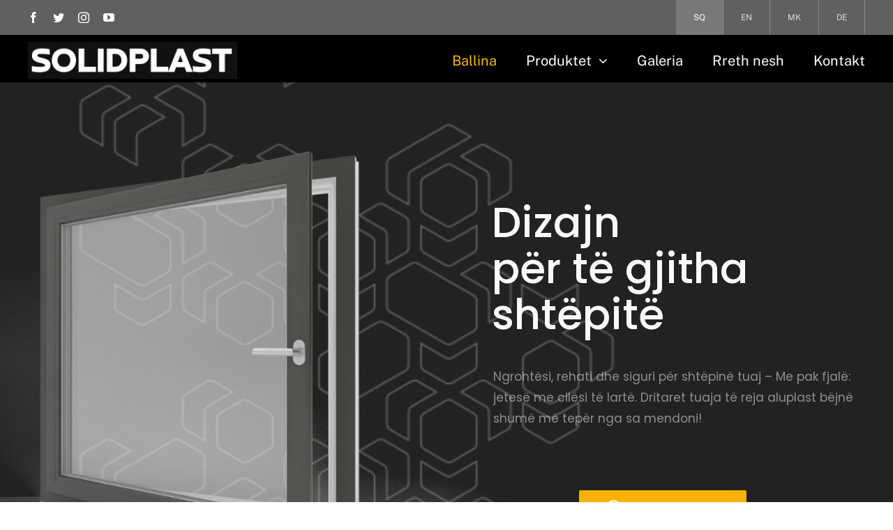

--- FILE ---
content_type: text/html; charset=UTF-8
request_url: https://solidplast.com.mk/
body_size: 404156
content:
<!DOCTYPE html>
<html class="avada-html-layout-wide avada-html-header-position-top avada-is-100-percent-template" lang="en-US" prefix="og: http://ogp.me/ns# fb: http://ogp.me/ns/fb#">
<head>
	<meta http-equiv="X-UA-Compatible" content="IE=edge" />
	<meta http-equiv="Content-Type" content="text/html; charset=utf-8"/>
	<meta name="viewport" content="width=device-width, initial-scale=1" />
	<title>SolidPlast DOO &#8211; Tetovo &#8211; We bring security to your home&#8230;</title>
<meta name='robots' content='max-image-preview:large' />
<link rel='dns-prefetch' href='//s.w.org' />
<link rel="alternate" type="application/rss+xml" title="SolidPlast DOO - Tetovo &raquo; Feed" href="https://solidplast.com.mk/feed/" />
<link rel="alternate" type="application/rss+xml" title="SolidPlast DOO - Tetovo &raquo; Comments Feed" href="https://solidplast.com.mk/comments/feed/" />
					<link rel="shortcut icon" href="https://solidplast.com.mk/wp-content/uploads/2022/01/favicon.ico" type="image/x-icon" />
		
		
		
		
		
		
		<meta property="og:title" content="Ballina"/>
		<meta property="og:type" content="article"/>
		<meta property="og:url" content="https://solidplast.com.mk/"/>
		<meta property="og:site_name" content="SolidPlast DOO - Tetovo"/>
		<meta property="og:description" content="Siguria 

Trusted handyman services  

Një vjedhje ndodh çdo katër minuta në Gjermani. Shumica e hajdutëve hyjnë nga një dritare. Ata jo vetëm që ju vjedhin paratë dhe gjërat e çmuara, por gjithashtu ju grabisin ndjenjën e sigurisë. Mbroni veten dhe të dashurit tuaj nga mysafirët e padëshiruar: Komponentët e sigurisë në produktet aluplast ofrojnë"/>

									<meta property="og:image" content="https://solidplast.com.mk/wp-content/uploads/2022/01/footer_logo.png"/>
							<style id='global-styles-inline-css' type='text/css'>
body{--wp--preset--color--black: #000000;--wp--preset--color--cyan-bluish-gray: #abb8c3;--wp--preset--color--white: #ffffff;--wp--preset--color--pale-pink: #f78da7;--wp--preset--color--vivid-red: #cf2e2e;--wp--preset--color--luminous-vivid-orange: #ff6900;--wp--preset--color--luminous-vivid-amber: #fcb900;--wp--preset--color--light-green-cyan: #7bdcb5;--wp--preset--color--vivid-green-cyan: #00d084;--wp--preset--color--pale-cyan-blue: #8ed1fc;--wp--preset--color--vivid-cyan-blue: #0693e3;--wp--preset--color--vivid-purple: #9b51e0;--wp--preset--gradient--vivid-cyan-blue-to-vivid-purple: linear-gradient(135deg,rgba(6,147,227,1) 0%,rgb(155,81,224) 100%);--wp--preset--gradient--light-green-cyan-to-vivid-green-cyan: linear-gradient(135deg,rgb(122,220,180) 0%,rgb(0,208,130) 100%);--wp--preset--gradient--luminous-vivid-amber-to-luminous-vivid-orange: linear-gradient(135deg,rgba(252,185,0,1) 0%,rgba(255,105,0,1) 100%);--wp--preset--gradient--luminous-vivid-orange-to-vivid-red: linear-gradient(135deg,rgba(255,105,0,1) 0%,rgb(207,46,46) 100%);--wp--preset--gradient--very-light-gray-to-cyan-bluish-gray: linear-gradient(135deg,rgb(238,238,238) 0%,rgb(169,184,195) 100%);--wp--preset--gradient--cool-to-warm-spectrum: linear-gradient(135deg,rgb(74,234,220) 0%,rgb(151,120,209) 20%,rgb(207,42,186) 40%,rgb(238,44,130) 60%,rgb(251,105,98) 80%,rgb(254,248,76) 100%);--wp--preset--gradient--blush-light-purple: linear-gradient(135deg,rgb(255,206,236) 0%,rgb(152,150,240) 100%);--wp--preset--gradient--blush-bordeaux: linear-gradient(135deg,rgb(254,205,165) 0%,rgb(254,45,45) 50%,rgb(107,0,62) 100%);--wp--preset--gradient--luminous-dusk: linear-gradient(135deg,rgb(255,203,112) 0%,rgb(199,81,192) 50%,rgb(65,88,208) 100%);--wp--preset--gradient--pale-ocean: linear-gradient(135deg,rgb(255,245,203) 0%,rgb(182,227,212) 50%,rgb(51,167,181) 100%);--wp--preset--gradient--electric-grass: linear-gradient(135deg,rgb(202,248,128) 0%,rgb(113,206,126) 100%);--wp--preset--gradient--midnight: linear-gradient(135deg,rgb(2,3,129) 0%,rgb(40,116,252) 100%);--wp--preset--duotone--dark-grayscale: url('#wp-duotone-dark-grayscale');--wp--preset--duotone--grayscale: url('#wp-duotone-grayscale');--wp--preset--duotone--purple-yellow: url('#wp-duotone-purple-yellow');--wp--preset--duotone--blue-red: url('#wp-duotone-blue-red');--wp--preset--duotone--midnight: url('#wp-duotone-midnight');--wp--preset--duotone--magenta-yellow: url('#wp-duotone-magenta-yellow');--wp--preset--duotone--purple-green: url('#wp-duotone-purple-green');--wp--preset--duotone--blue-orange: url('#wp-duotone-blue-orange');--wp--preset--font-size--small: 13px;--wp--preset--font-size--medium: 20px;--wp--preset--font-size--large: 36px;--wp--preset--font-size--x-large: 42px;}.has-black-color{color: var(--wp--preset--color--black) !important;}.has-cyan-bluish-gray-color{color: var(--wp--preset--color--cyan-bluish-gray) !important;}.has-white-color{color: var(--wp--preset--color--white) !important;}.has-pale-pink-color{color: var(--wp--preset--color--pale-pink) !important;}.has-vivid-red-color{color: var(--wp--preset--color--vivid-red) !important;}.has-luminous-vivid-orange-color{color: var(--wp--preset--color--luminous-vivid-orange) !important;}.has-luminous-vivid-amber-color{color: var(--wp--preset--color--luminous-vivid-amber) !important;}.has-light-green-cyan-color{color: var(--wp--preset--color--light-green-cyan) !important;}.has-vivid-green-cyan-color{color: var(--wp--preset--color--vivid-green-cyan) !important;}.has-pale-cyan-blue-color{color: var(--wp--preset--color--pale-cyan-blue) !important;}.has-vivid-cyan-blue-color{color: var(--wp--preset--color--vivid-cyan-blue) !important;}.has-vivid-purple-color{color: var(--wp--preset--color--vivid-purple) !important;}.has-black-background-color{background-color: var(--wp--preset--color--black) !important;}.has-cyan-bluish-gray-background-color{background-color: var(--wp--preset--color--cyan-bluish-gray) !important;}.has-white-background-color{background-color: var(--wp--preset--color--white) !important;}.has-pale-pink-background-color{background-color: var(--wp--preset--color--pale-pink) !important;}.has-vivid-red-background-color{background-color: var(--wp--preset--color--vivid-red) !important;}.has-luminous-vivid-orange-background-color{background-color: var(--wp--preset--color--luminous-vivid-orange) !important;}.has-luminous-vivid-amber-background-color{background-color: var(--wp--preset--color--luminous-vivid-amber) !important;}.has-light-green-cyan-background-color{background-color: var(--wp--preset--color--light-green-cyan) !important;}.has-vivid-green-cyan-background-color{background-color: var(--wp--preset--color--vivid-green-cyan) !important;}.has-pale-cyan-blue-background-color{background-color: var(--wp--preset--color--pale-cyan-blue) !important;}.has-vivid-cyan-blue-background-color{background-color: var(--wp--preset--color--vivid-cyan-blue) !important;}.has-vivid-purple-background-color{background-color: var(--wp--preset--color--vivid-purple) !important;}.has-black-border-color{border-color: var(--wp--preset--color--black) !important;}.has-cyan-bluish-gray-border-color{border-color: var(--wp--preset--color--cyan-bluish-gray) !important;}.has-white-border-color{border-color: var(--wp--preset--color--white) !important;}.has-pale-pink-border-color{border-color: var(--wp--preset--color--pale-pink) !important;}.has-vivid-red-border-color{border-color: var(--wp--preset--color--vivid-red) !important;}.has-luminous-vivid-orange-border-color{border-color: var(--wp--preset--color--luminous-vivid-orange) !important;}.has-luminous-vivid-amber-border-color{border-color: var(--wp--preset--color--luminous-vivid-amber) !important;}.has-light-green-cyan-border-color{border-color: var(--wp--preset--color--light-green-cyan) !important;}.has-vivid-green-cyan-border-color{border-color: var(--wp--preset--color--vivid-green-cyan) !important;}.has-pale-cyan-blue-border-color{border-color: var(--wp--preset--color--pale-cyan-blue) !important;}.has-vivid-cyan-blue-border-color{border-color: var(--wp--preset--color--vivid-cyan-blue) !important;}.has-vivid-purple-border-color{border-color: var(--wp--preset--color--vivid-purple) !important;}.has-vivid-cyan-blue-to-vivid-purple-gradient-background{background: var(--wp--preset--gradient--vivid-cyan-blue-to-vivid-purple) !important;}.has-light-green-cyan-to-vivid-green-cyan-gradient-background{background: var(--wp--preset--gradient--light-green-cyan-to-vivid-green-cyan) !important;}.has-luminous-vivid-amber-to-luminous-vivid-orange-gradient-background{background: var(--wp--preset--gradient--luminous-vivid-amber-to-luminous-vivid-orange) !important;}.has-luminous-vivid-orange-to-vivid-red-gradient-background{background: var(--wp--preset--gradient--luminous-vivid-orange-to-vivid-red) !important;}.has-very-light-gray-to-cyan-bluish-gray-gradient-background{background: var(--wp--preset--gradient--very-light-gray-to-cyan-bluish-gray) !important;}.has-cool-to-warm-spectrum-gradient-background{background: var(--wp--preset--gradient--cool-to-warm-spectrum) !important;}.has-blush-light-purple-gradient-background{background: var(--wp--preset--gradient--blush-light-purple) !important;}.has-blush-bordeaux-gradient-background{background: var(--wp--preset--gradient--blush-bordeaux) !important;}.has-luminous-dusk-gradient-background{background: var(--wp--preset--gradient--luminous-dusk) !important;}.has-pale-ocean-gradient-background{background: var(--wp--preset--gradient--pale-ocean) !important;}.has-electric-grass-gradient-background{background: var(--wp--preset--gradient--electric-grass) !important;}.has-midnight-gradient-background{background: var(--wp--preset--gradient--midnight) !important;}.has-small-font-size{font-size: var(--wp--preset--font-size--small) !important;}.has-medium-font-size{font-size: var(--wp--preset--font-size--medium) !important;}.has-large-font-size{font-size: var(--wp--preset--font-size--large) !important;}.has-x-large-font-size{font-size: var(--wp--preset--font-size--x-large) !important;}
</style>
<link rel='stylesheet' id='avada-parent-stylesheet-css'  href='https://solidplast.com.mk/wp-content/themes/Avada/style.css?ver=5.9' type='text/css' media='all' />
<link rel='stylesheet' id='fusion-dynamic-css-css'  href='https://solidplast.com.mk/wp-content/uploads/fusion-styles/dec53115c01619b8e4a60db04c5991de.min.css?ver=3.6' type='text/css' media='all' />
<script type='text/javascript' src='https://solidplast.com.mk/wp-includes/js/jquery/jquery.min.js?ver=3.6.0' id='jquery-core-js'></script>
<script type='text/javascript' src='https://solidplast.com.mk/wp-content/themes/Avada/js/color-script.js?ver=1.0' id='custom_script-js'></script>
<link rel="https://api.w.org/" href="https://solidplast.com.mk/wp-json/" /><link rel="alternate" type="application/json" href="https://solidplast.com.mk/wp-json/wp/v2/pages/683" /><link rel="EditURI" type="application/rsd+xml" title="RSD" href="https://solidplast.com.mk/xmlrpc.php?rsd" />
<link rel="wlwmanifest" type="application/wlwmanifest+xml" href="https://solidplast.com.mk/wp-includes/wlwmanifest.xml" /> 
<meta name="generator" content="WordPress 5.9" />
<link rel="canonical" href="https://solidplast.com.mk/" />
<link rel='shortlink' href='https://solidplast.com.mk/' />
<link rel="alternate" type="application/json+oembed" href="https://solidplast.com.mk/wp-json/oembed/1.0/embed?url=https%3A%2F%2Fsolidplast.com.mk%2F" />
<link rel="alternate" type="text/xml+oembed" href="https://solidplast.com.mk/wp-json/oembed/1.0/embed?url=https%3A%2F%2Fsolidplast.com.mk%2F&#038;format=xml" />
<link rel="preload" href="https://solidplast.com.mk/wp-content/themes/Avada/includes/lib/assets/fonts/icomoon/awb-icons.woff" as="font" type="font/woff" crossorigin><link rel="preload" href="//solidplast.com.mk/wp-content/themes/Avada/includes/lib/assets/fonts/fontawesome/webfonts/fa-brands-400.woff2" as="font" type="font/woff2" crossorigin><link rel="preload" href="//solidplast.com.mk/wp-content/themes/Avada/includes/lib/assets/fonts/fontawesome/webfonts/fa-regular-400.woff2" as="font" type="font/woff2" crossorigin><link rel="preload" href="//solidplast.com.mk/wp-content/themes/Avada/includes/lib/assets/fonts/fontawesome/webfonts/fa-solid-900.woff2" as="font" type="font/woff2" crossorigin><link rel="preload" href="https://solidplast.com.mk/wp-content/uploads/fusion-icons/Mobile-Logo-v1.0/fonts/Mobile-Logo.ttf?1gnwla" as="font" type="font/ttf" crossorigin><link rel="preload" href="https://solidplast.com.mk/wp-content/uploads/fusion-icons/Language-v1.0/fonts/Language.ttf?4b78v3" as="font" type="font/ttf" crossorigin><link rel="preload" href="https://solidplast.com.mk/wp-content/uploads/fusion-icons/avada-handyman-v1.0/fonts/avada-handyman.ttf?g21dbk" as="font" type="font/ttf" crossorigin><style type="text/css" id="css-fb-visibility">@media screen and (max-width: 640px){.fusion-no-small-visibility{display:none !important;}body:not(.fusion-builder-ui-wireframe) .sm-text-align-center{text-align:center !important;}body:not(.fusion-builder-ui-wireframe) .sm-text-align-left{text-align:left !important;}body:not(.fusion-builder-ui-wireframe) .sm-text-align-right{text-align:right !important;}body:not(.fusion-builder-ui-wireframe) .sm-flex-align-center{justify-content:center !important;}body:not(.fusion-builder-ui-wireframe) .sm-flex-align-flex-start{justify-content:flex-start !important;}body:not(.fusion-builder-ui-wireframe) .sm-flex-align-flex-end{justify-content:flex-end !important;}body:not(.fusion-builder-ui-wireframe) .sm-mx-auto{margin-left:auto !important;margin-right:auto !important;}body:not(.fusion-builder-ui-wireframe) .sm-ml-auto{margin-left:auto !important;}body:not(.fusion-builder-ui-wireframe) .sm-mr-auto{margin-right:auto !important;}body:not(.fusion-builder-ui-wireframe) .fusion-absolute-position-small{position:absolute;top:auto;width:100%;}}@media screen and (min-width: 641px) and (max-width: 1024px){.fusion-no-medium-visibility{display:none !important;}body:not(.fusion-builder-ui-wireframe) .md-text-align-center{text-align:center !important;}body:not(.fusion-builder-ui-wireframe) .md-text-align-left{text-align:left !important;}body:not(.fusion-builder-ui-wireframe) .md-text-align-right{text-align:right !important;}body:not(.fusion-builder-ui-wireframe) .md-flex-align-center{justify-content:center !important;}body:not(.fusion-builder-ui-wireframe) .md-flex-align-flex-start{justify-content:flex-start !important;}body:not(.fusion-builder-ui-wireframe) .md-flex-align-flex-end{justify-content:flex-end !important;}body:not(.fusion-builder-ui-wireframe) .md-mx-auto{margin-left:auto !important;margin-right:auto !important;}body:not(.fusion-builder-ui-wireframe) .md-ml-auto{margin-left:auto !important;}body:not(.fusion-builder-ui-wireframe) .md-mr-auto{margin-right:auto !important;}body:not(.fusion-builder-ui-wireframe) .fusion-absolute-position-medium{position:absolute;top:auto;width:100%;}}@media screen and (min-width: 1025px){.fusion-no-large-visibility{display:none !important;}body:not(.fusion-builder-ui-wireframe) .lg-text-align-center{text-align:center !important;}body:not(.fusion-builder-ui-wireframe) .lg-text-align-left{text-align:left !important;}body:not(.fusion-builder-ui-wireframe) .lg-text-align-right{text-align:right !important;}body:not(.fusion-builder-ui-wireframe) .lg-flex-align-center{justify-content:center !important;}body:not(.fusion-builder-ui-wireframe) .lg-flex-align-flex-start{justify-content:flex-start !important;}body:not(.fusion-builder-ui-wireframe) .lg-flex-align-flex-end{justify-content:flex-end !important;}body:not(.fusion-builder-ui-wireframe) .lg-mx-auto{margin-left:auto !important;margin-right:auto !important;}body:not(.fusion-builder-ui-wireframe) .lg-ml-auto{margin-left:auto !important;}body:not(.fusion-builder-ui-wireframe) .lg-mr-auto{margin-right:auto !important;}body:not(.fusion-builder-ui-wireframe) .fusion-absolute-position-large{position:absolute;top:auto;width:100%;}}</style><style type="text/css">.recentcomments a{display:inline !important;padding:0 !important;margin:0 !important;}</style><meta name="generator" content="Powered by Slider Revolution 6.5.14 - responsive, Mobile-Friendly Slider Plugin for WordPress with comfortable drag and drop interface." />
<script>function setREVStartSize(e){
			//window.requestAnimationFrame(function() {
				window.RSIW = window.RSIW===undefined ? window.innerWidth : window.RSIW;
				window.RSIH = window.RSIH===undefined ? window.innerHeight : window.RSIH;
				try {
					var pw = document.getElementById(e.c).parentNode.offsetWidth,
						newh;
					pw = pw===0 || isNaN(pw) ? window.RSIW : pw;
					e.tabw = e.tabw===undefined ? 0 : parseInt(e.tabw);
					e.thumbw = e.thumbw===undefined ? 0 : parseInt(e.thumbw);
					e.tabh = e.tabh===undefined ? 0 : parseInt(e.tabh);
					e.thumbh = e.thumbh===undefined ? 0 : parseInt(e.thumbh);
					e.tabhide = e.tabhide===undefined ? 0 : parseInt(e.tabhide);
					e.thumbhide = e.thumbhide===undefined ? 0 : parseInt(e.thumbhide);
					e.mh = e.mh===undefined || e.mh=="" || e.mh==="auto" ? 0 : parseInt(e.mh,0);
					if(e.layout==="fullscreen" || e.l==="fullscreen")
						newh = Math.max(e.mh,window.RSIH);
					else{
						e.gw = Array.isArray(e.gw) ? e.gw : [e.gw];
						for (var i in e.rl) if (e.gw[i]===undefined || e.gw[i]===0) e.gw[i] = e.gw[i-1];
						e.gh = e.el===undefined || e.el==="" || (Array.isArray(e.el) && e.el.length==0)? e.gh : e.el;
						e.gh = Array.isArray(e.gh) ? e.gh : [e.gh];
						for (var i in e.rl) if (e.gh[i]===undefined || e.gh[i]===0) e.gh[i] = e.gh[i-1];
											
						var nl = new Array(e.rl.length),
							ix = 0,
							sl;
						e.tabw = e.tabhide>=pw ? 0 : e.tabw;
						e.thumbw = e.thumbhide>=pw ? 0 : e.thumbw;
						e.tabh = e.tabhide>=pw ? 0 : e.tabh;
						e.thumbh = e.thumbhide>=pw ? 0 : e.thumbh;
						for (var i in e.rl) nl[i] = e.rl[i]<window.RSIW ? 0 : e.rl[i];
						sl = nl[0];
						for (var i in nl) if (sl>nl[i] && nl[i]>0) { sl = nl[i]; ix=i;}
						var m = pw>(e.gw[ix]+e.tabw+e.thumbw) ? 1 : (pw-(e.tabw+e.thumbw)) / (e.gw[ix]);
						newh =  (e.gh[ix] * m) + (e.tabh + e.thumbh);
					}
					var el = document.getElementById(e.c);
					if (el!==null && el) el.style.height = newh+"px";
					el = document.getElementById(e.c+"_wrapper");
					if (el!==null && el) {
						el.style.height = newh+"px";
						el.style.display = "block";
					}
				} catch(e){
					console.log("Failure at Presize of Slider:" + e)
				}
			//});
		  };</script>
		<script type="text/javascript">
			var doc = document.documentElement;
			doc.setAttribute( 'data-useragent', navigator.userAgent );
		</script>
		
	</head>

<body class="home page-template page-template-100-width page-template-100-width-php page page-id-683 fusion-image-hovers fusion-pagination-sizing fusion-button_type-flat fusion-button_span-no fusion-button_gradient-linear avada-image-rollover-circle-yes avada-image-rollover-no fusion-body ltr fusion-sticky-header no-tablet-sticky-header no-mobile-sticky-header no-mobile-slidingbar no-mobile-totop fusion-disable-outline fusion-sub-menu-fade mobile-logo-pos-left layout-wide-mode avada-has-boxed-modal-shadow- layout-scroll-offset-full avada-has-zero-margin-offset-top fusion-top-header menu-text-align-center mobile-menu-design-classic fusion-show-pagination-text fusion-header-layout-v3 avada-responsive avada-footer-fx-none avada-menu-highlight-style-bar fusion-search-form-clean fusion-main-menu-search-overlay fusion-avatar-circle avada-dropdown-styles avada-blog-layout-large avada-blog-archive-layout-large avada-header-shadow-no avada-menu-icon-position-left avada-has-megamenu-shadow avada-has-mobile-menu-search avada-has-main-nav-search-icon avada-has-megamenu-item-divider avada-has-breadcrumb-mobile-hidden avada-has-titlebar-hide avada-header-border-color-full-transparent avada-has-transparent-timeline_color avada-has-pagination-width_height avada-flyout-menu-direction-fade avada-ec-views-v1" >
		<a class="skip-link screen-reader-text" href="#content">Skip to content</a>

	<div id="boxed-wrapper">
		<div class="fusion-sides-frame"></div>
		<div id="wrapper" class="fusion-wrapper">
			<div id="home" style="position:relative;top:-1px;"></div>
							<section class="fusion-tb-header"><div class="fusion-fullwidth fullwidth-box fusion-builder-row-1 fusion-flex-container nonhundred-percent-fullwidth non-hundred-percent-height-scrolling fusion-no-small-visibility" style="background-color: #606060;background-position: center center;background-repeat: no-repeat;border-width: 0px 0px 0px 0px;border-color:var(--awb-color3);border-style:solid;" ><div class="fusion-builder-row fusion-row fusion-flex-align-items-stretch" style="max-width:1248px;margin-left: calc(-4% / 2 );margin-right: calc(-4% / 2 );"><div class="fusion-layout-column fusion_builder_column fusion-builder-column-0 fusion_builder_column_1_4 1_4 fusion-flex-column"><div class="fusion-column-wrapper fusion-flex-justify-content-center fusion-content-layout-column" style="background-position:left top;background-repeat:no-repeat;-webkit-background-size:cover;-moz-background-size:cover;-o-background-size:cover;background-size:cover;padding: 0px 0px 0px 0px;"><div class="fusion-social-links fusion-social-links-1 fusion-no-small-visibility"><div class="fusion-social-networks"><div class="fusion-social-networks-wrapper"><a class="fusion-social-network-icon fusion-tooltip fusion-facebook awb-icon-facebook" style="color:var(--awb-color1);font-size:16px;" title="Facebook" aria-label="facebook" target="_blank" rel="noopener noreferrer" href="https://www.facebook.com/Solid-Plast-543292485833904/"></a><a class="fusion-social-network-icon fusion-tooltip fusion-twitter awb-icon-twitter" style="color:var(--awb-color1);font-size:16px;" title="Twitter" aria-label="twitter" target="_blank" rel="noopener noreferrer" href="#"></a><a class="fusion-social-network-icon fusion-tooltip fusion-instagram awb-icon-instagram" style="color:var(--awb-color1);font-size:16px;" title="Instagram" aria-label="instagram" target="_blank" rel="noopener noreferrer" href="https://www.instagram.com/solid_plast/"></a><a class="fusion-social-network-icon fusion-tooltip fusion-youtube awb-icon-youtube" style="color:var(--awb-color1);font-size:16px;" title="YouTube" aria-label="youtube" target="_blank" rel="noopener noreferrer" href="#"></a></div></div></div><style type="text/css">.fusion-social-links-1{text-align:;}.fusion-social-links-1 .boxed-icons .fusion-social-network-icon{border-top-width:0px !important;border-right-width:0px !important;border-bottom-width:0px !important;border-left-width:0px !important;border-color:var(--awb-color3) !important;}.fusion-social-links-1 .boxed-icons .fusion-social-network-icon:hover{background-color:var(--awb-color1) !important;border-color:var(--awb-color4) !important;}.fusion-social-links-1 .fusion-social-network-icon:hover{color:var(--awb-color4) !important;}@media only screen and (max-width:1024px){.fusion-social-links-1{text-align:;} }@media only screen and (max-width:640px){.fusion-social-links-1{text-align:;} }.fusion-social-links-1{ margin-top : 0px;margin-right : 0px;margin-bottom : 0px;margin-left : 0px;}</style></div><style type="text/css">.fusion-body .fusion-builder-column-0{width:25% !important;margin-top : 0px;margin-bottom : 0px;}.fusion-builder-column-0 > .fusion-column-wrapper {padding-top : 0px !important;padding-right : 0px !important;margin-right : 7.68%;padding-bottom : 0px !important;padding-left : 0px !important;margin-left : 7.68%;}@media only screen and (max-width:1024px) {.fusion-body .fusion-builder-column-0{width:25% !important;order : 0;}.fusion-builder-column-0 > .fusion-column-wrapper {margin-right : 7.68%;margin-left : 7.68%;}}@media only screen and (max-width:640px) {.fusion-body .fusion-builder-column-0{width:50% !important;order : 0;}.fusion-builder-column-0 > .fusion-column-wrapper {margin-right : 3.84%;margin-left : 3.84%;}}</style></div><div class="fusion-layout-column fusion_builder_column fusion-builder-column-1 fusion_builder_column_3_4 3_4 fusion-flex-column"><div class="fusion-column-wrapper fusion-flex-justify-content-flex-start fusion-content-layout-column" style="background-position:left top;background-repeat:no-repeat;-webkit-background-size:cover;-moz-background-size:cover;-o-background-size:cover;background-size:cover;padding: 0px 0px 0px 0px;"><nav class="fusion-menu-element-wrapper direction-row mode-dropdown expand-method-hover submenu-mode-dropdown mobile-mode-collapse-to-button mobile-size-full-absolute icons-position-left dropdown-carets-yes has-active-border-bottom-no has-active-border-left-no has-active-border-right-yes mobile-trigger-fullwidth-off mobile-indent-on mobile-justify-center main-justify-left loading mega-menu-loading expand-right submenu-transition-opacity fusion-no-small-visibility" aria-label="Menu" data-breakpoint="745" data-count="0" data-transition-type="fade" data-transition-time="300"><button type="button" class="avada-menu-mobile-menu-trigger no-text" onClick="fusionNavClickExpandBtn(this);" aria-expanded="false" aria-controls="menu-language-top-menu"><span class="inner"><span class="collapsed-nav-text"><span class="screen-reader-text">Toggle Navigation</span></span><span class="collapsed-nav-icon"><span class="collapsed-nav-icon-open fa-globe fas"></span><span class="collapsed-nav-icon-close fa-globe fas"></span></span></span></button><style>.fusion-body .fusion-menu-element-wrapper[data-count="0"],.fusion-body .fusion-menu-element-wrapper[data-count="0"] .fusion-menu-element-list .menu-item > a{font-size:12px;}.fusion-body .fusion-menu-element-wrapper[data-count="0"] .fusion-menu-element-list{justify-content:flex-end;font-family:inherit;font-weight:400;min-height:50px;}.fusion-body .fusion-menu-element-wrapper[data-count="0"] > .avada-menu-mobile-menu-trigger{font-family:inherit;font-weight:400;background-color:var(--awb-color1);color:var(--awb-color8);font-size:16px;}.fusion-body .fusion-menu-element-wrapper[data-count="0"] .fusion-megamenu-wrapper .fusion-megamenu-holder .fusion-megamenu .fusion-megamenu-submenu .fusion-megamenu-title .awb-justify-title{font-family:inherit;font-weight:400;justify-content:flex-start;}.fusion-body .fusion-menu-element-wrapper[data-count="0"] .fusion-menu-element-list > li:not(.fusion-menu-item-button) .fusion-widget-cart > a{padding-right:calc(25px + 1px);}.fusion-body .fusion-menu-element-wrapper[data-count="0"] .fusion-menu-element-list > li:not(.fusion-menu-item-button):not(.menu-item-has-children):focus-within > a{padding-right:calc(25px + 1px);padding-left:calc(25px + 0px);}.fusion-body .fusion-menu-element-wrapper[data-count="0"] .fusion-menu-element-list > li:not(.fusion-menu-item-button) > a,.fusion-body .fusion-menu-element-wrapper[data-count="0"] .fusion-menu-element-list > li:not(.fusion-menu-item-button):not(.menu-item-has-children):hover > a,.fusion-body .fusion-menu-element-wrapper[data-count="0"] .fusion-menu-element-list > li:not(.fusion-menu-item-button):not(.menu-item-has-children).hover > a,.fusion-body .fusion-menu-element-wrapper[data-count="0"] .fusion-menu-element-list > li:not(.fusion-menu-item-button):not(.menu-item-has-children):focus > a,.fusion-body .fusion-menu-element-wrapper[data-count="0"] .fusion-menu-element-list > li:not(.fusion-menu-item-button):not(.menu-item-has-children):active > a,.fusion-body .fusion-menu-element-wrapper[data-count="0"] .fusion-menu-element-list > li:not(.fusion-menu-item-button):not(.menu-item-has-children).current-menu-item > a{padding-right:calc(25px + 1px);padding-left:calc(25px + 0px);}.fusion-body .fusion-menu-element-wrapper[data-count="0"] .fusion-menu-element-list > li:not(.fusion-menu-item-button):not(.menu-item-has-children).current-menu-ancestor > a{padding-right:calc(25px + 1px);padding-left:calc(25px + 0px);}.fusion-body .fusion-menu-element-wrapper[data-count="0"] .fusion-menu-element-list > li:not(.fusion-menu-item-button):not(.menu-item-has-children).current-menu-parent > a{padding-right:calc(25px + 1px);padding-left:calc(25px + 0px);}.fusion-body .fusion-menu-element-wrapper[data-count="0"] .fusion-menu-element-list > li:not(.fusion-menu-item-button):not(.menu-item-has-children).expanded > a{padding-right:calc(25px + 1px);padding-left:calc(25px + 0px);}.fusion-body .fusion-menu-element-wrapper[data-count="0"]:not(.collapse-enabled) .fusion-menu-form-inline,.fusion-body .fusion-menu-element-wrapper[data-count="0"]:not(.collapse-enabled) .custom-menu-search-overlay ~ .fusion-overlay-search,.fusion-body .fusion-menu-element-wrapper[data-count="0"]:not(.collapse-enabled) .fusion-menu-element-list .custom-menu-search-overlay .fusion-overlay-search,.fusion-body .fusion-menu-element-wrapper[data-count="0"]:not(.collapse-enabled) .fusion-menu-element-list .fusion-menu-form-inline{padding-right:25px;padding-left:25px;}.fusion-body .fusion-menu-element-wrapper[data-count="0"] .custom-menu-search-dropdown .fusion-main-menu-icon{padding-right:25px !important;padding-left:25px !important;color:var(--awb-color1) !important;}.fusion-body .fusion-menu-element-wrapper[data-count="0"]:not(.collapse-enabled) .fusion-menu-element-list > li:not(.fusion-menu-item-button) > a,.fusion-body .fusion-menu-element-wrapper[data-count="0"]:not(.collapse-enabled) .fusion-menu-element-list > li:not(.fusion-menu-item-button) > .fusion-open-nav-submenu{color:hsla(var(--awb-color1-h),var(--awb-color1-s),var(--awb-color1-l),calc( var(--awb-color1-a) - 22% )) !important;}.fusion-body .fusion-menu-element-wrapper[data-count="0"] .fusion-overlay-search .fusion-close-search:before,.fusion-body .fusion-menu-element-wrapper[data-count="0"] .fusion-overlay-search .fusion-close-search:after{background:hsla(var(--awb-color1-h),var(--awb-color1-s),var(--awb-color1-l),calc( var(--awb-color1-a) - 22% ));}.fusion-body .fusion-menu-element-wrapper[data-count="0"]:not(.collapse-enabled) .fusion-menu-element-list > li:not(.fusion-menu-item-button) > .background-active{background:hsla(var(--awb-color1-h),var(--awb-color1-s),var(--awb-color1-l),calc( var(--awb-color1-a) - 85% ));}.fusion-body .fusion-menu-element-wrapper[data-count="0"]:not(.collapse-enabled).expand-method-click.dropdown-arrows-parent.direction-row > ul > li.menu-item-has-children.expanded:after,.fusion-body .fusion-menu-element-wrapper[data-count="0"]:not(.collapse-enabled).expand-method-hover.dropdown-arrows-parent.direction-row > ul > li.menu-item-has-children:hover:after,.fusion-body .fusion-menu-element-wrapper[data-count="0"]:not(.collapse-enabled).expand-method-hover.dropdown-arrows-parent.direction-row > ul > li.menu-item-has-children.hover:after,.fusion-body .fusion-menu-element-wrapper[data-count="0"]:not(.collapse-enabled).expand-method-hover.dropdown-arrows-parent.direction-row > ul > li.menu-item-has-children:focus:after,.fusion-body .fusion-menu-element-wrapper[data-count="0"]:not(.collapse-enabled).expand-method-hover.dropdown-arrows-parent.direction-row > ul > li.menu-item-has-children:active:after{border-top-color:hsla(var(--awb-color1-h),var(--awb-color1-s),var(--awb-color1-l),calc( var(--awb-color1-a) - 85% ));}.fusion-body .fusion-menu-element-wrapper[data-count="0"]:not(.collapse-enabled).expand-method-hover.dropdown-arrows-parent.direction-row > ul > li.menu-item-has-children:focus-within:after{border-top-color:hsla(var(--awb-color1-h),var(--awb-color1-s),var(--awb-color1-l),calc( var(--awb-color1-a) - 85% ));}.fusion-body .fusion-menu-element-wrapper[data-count="0"]:not(.collapse-enabled) .fusion-menu-element-list > li:not(.fusion-menu-item-button):not(.custom-menu-search-overlay):focus-within > a{color:var(--awb-color1) !important;}.fusion-body .fusion-menu-element-wrapper[data-count="0"]:not(.collapse-enabled) .fusion-menu-element-list > li:not(.fusion-menu-item-button):not(.custom-menu-search-overlay):hover > a,.fusion-body .fusion-menu-element-wrapper[data-count="0"]:not(.collapse-enabled) .fusion-menu-element-list > li:not(.fusion-menu-item-button).hover > a,.fusion-body .fusion-menu-element-wrapper[data-count="0"]:not(.collapse-enabled) .fusion-menu-element-list > li:not(.fusion-menu-item-button):not(.custom-menu-search-overlay):focus > a,.fusion-body .fusion-menu-element-wrapper[data-count="0"]:not(.collapse-enabled) .fusion-menu-element-list > li:not(.fusion-menu-item-button):not(.custom-menu-search-overlay):active > a,.fusion-body .fusion-menu-element-wrapper[data-count="0"]:not(.collapse-enabled) .fusion-menu-element-list > li:not(.fusion-menu-item-button).current-menu-item > a{color:var(--awb-color1) !important;}.fusion-body .fusion-menu-element-wrapper[data-count="0"]:not(.collapse-enabled) .fusion-menu-element-list > li:not(.fusion-menu-item-button).current-menu-ancestor:not(.awb-flyout-top-level-no-link) > a{color:var(--awb-color1) !important;}.fusion-body .fusion-menu-element-wrapper[data-count="0"]:not(.collapse-enabled) .fusion-menu-element-list > li:not(.fusion-menu-item-button).current-menu-parent:not(.awb-flyout-top-level-no-link) > a{color:var(--awb-color1) !important;}.fusion-body .fusion-menu-element-wrapper[data-count="0"]:not(.collapse-enabled) .fusion-menu-element-list > li:not(.fusion-menu-item-button).expanded > a{color:var(--awb-color1) !important;}.fusion-body .fusion-menu-element-wrapper[data-count="0"]:not(.collapse-enabled) .fusion-menu-element-list > li:not(.fusion-menu-item-button):hover > .fusion-open-nav-submenu{color:var(--awb-color1) !important;}.fusion-body .fusion-menu-element-wrapper[data-count="0"]:not(.collapse-enabled) .fusion-menu-element-list > li:not(.fusion-menu-item-button).hover > .fusion-open-nav-submenu{color:var(--awb-color1) !important;}.fusion-body .fusion-menu-element-wrapper[data-count="0"]:not(.collapse-enabled) .fusion-menu-element-list > li:not(.fusion-menu-item-button):focus > .fusion-open-nav-submenu{color:var(--awb-color1) !important;}.fusion-body .fusion-menu-element-wrapper[data-count="0"]:not(.collapse-enabled) .fusion-menu-element-list > li:not(.fusion-menu-item-button):active > .fusion-open-nav-submenu{color:var(--awb-color1) !important;}.fusion-body .fusion-menu-element-wrapper[data-count="0"]:not(.collapse-enabled) .fusion-menu-element-list > li:not(.fusion-menu-item-button):focus-within > .fusion-open-nav-submenu{color:var(--awb-color1) !important;}.fusion-body .fusion-menu-element-wrapper[data-count="0"]:not(.collapse-enabled) .fusion-menu-element-list > li:not(.fusion-menu-item-button).current-menu-item > .fusion-open-nav-submenu{color:var(--awb-color1) !important;}.fusion-body .fusion-menu-element-wrapper[data-count="0"]:not(.collapse-enabled) .fusion-menu-element-list > li:not(.fusion-menu-item-button).current-menu-ancestor > .fusion-open-nav-submenu{color:var(--awb-color1) !important;}.fusion-body .fusion-menu-element-wrapper[data-count="0"]:not(.collapse-enabled) .fusion-menu-element-list > li:not(.fusion-menu-item-button).current-menu-parent > .fusion-open-nav-submenu{color:var(--awb-color1) !important;}.fusion-body .fusion-menu-element-wrapper[data-count="0"]:not(.collapse-enabled) .fusion-menu-element-list > li:not(.fusion-menu-item-button).expanded > .fusion-open-nav-submenu{color:var(--awb-color1) !important;}.fusion-body .fusion-menu-element-wrapper[data-count="0"] .fusion-menu-element-list > li:not(.fusion-menu-item-button) > .background-default{border-right-width:1px;border-color:hsla(var(--awb-color1-h),var(--awb-color1-s),var(--awb-color1-l),calc(var(--awb-color1-a) - 75%));}.fusion-body .fusion-menu-element-wrapper[data-count="0"] .fusion-menu-element-list > li:not(.fusion-menu-item-button) > .background-active{border-right-width:1px;border-color:hsla(var(--awb-color1-h),var(--awb-color1-s),var(--awb-color1-l),calc( var(--awb-color1-a) - 85% ));}.fusion-body .fusion-menu-element-wrapper[data-count="0"] .sub-menu .fusion-menu-cart,.fusion-body .fusion-menu-element-wrapper[data-count="0"] .custom-menu-search-dropdown .fusion-menu-searchform-dropdown .fusion-search-form-content,.fusion-body .fusion-menu-element-wrapper[data-count="0"] .avada-menu-login-box .avada-custom-menu-item-contents,.fusion-body .fusion-menu-element-wrapper[data-count="0"] .fusion-megamenu-wrapper .fusion-megamenu-holder,.fusion-body .fusion-menu-element-wrapper[data-count="0"] .fusion-menu-element-list ul:not(.fusion-megamenu) > li:not(.fusion-menu-item-button){background-color:var(--awb-color1);}.fusion-body .fusion-menu-element-wrapper[data-count="0"] .fusion-megamenu-wrapper li .fusion-megamenu-title-disabled{background-color:var(--awb-color1);color:var(--awb-color7);border-color:var(--awb-color3);}.fusion-body .fusion-menu-element-wrapper[data-count="0"] .fusion-megamenu-wrapper .fusion-megamenu-holder .fusion-megamenu .fusion-megamenu-submenu .fusion-megamenu-title a,.fusion-body .fusion-menu-element-wrapper[data-count="0"] .fusion-megamenu-wrapper .fusion-megamenu-holder .fusion-megamenu .fusion-megamenu-submenu .fusion-megamenu-icon,.fusion-body .fusion-menu-element-wrapper[data-count="0"] .fusion-megamenu-wrapper .fusion-megamenu-holder .fusion-megamenu .fusion-megamenu-submenu .fusion-megamenu-widgets-container .widget_text .textwidget{color:var(--awb-color7);}.fusion-body .fusion-menu-element-wrapper[data-count="0"] .fusion-menu-element-list ul:not(.fusion-megamenu):not(.fusion-menu-searchform-dropdown) > li:not(.fusion-menu-item-button):focus-within{background-color:var(--awb-color2);}.fusion-body .fusion-menu-element-wrapper[data-count="0"] .fusion-menu-element-list ul:not(.fusion-megamenu):not(.fusion-menu-searchform-dropdown) > li:not(.fusion-menu-item-button):hover,.fusion-body .fusion-menu-element-wrapper[data-count="0"] .fusion-menu-element-list ul:not(.fusion-megamenu):not(.fusion-menu-searchform-dropdown) > li:not(.fusion-menu-item-button):focus,.fusion-body .fusion-menu-element-wrapper[data-count="0"] .fusion-menu-element-list ul:not(.fusion-megamenu):not(.fusion-menu-searchform-dropdown) > li:not(.fusion-menu-item-button).expanded{background-color:var(--awb-color2);}.fusion-body .fusion-menu-element-wrapper[data-count="0"] .fusion-menu-element-list ul:not(.fusion-megamenu) > li.current-menu-item:not(.fusion-menu-item-button){background-color:var(--awb-color2);}.fusion-body .fusion-menu-element-wrapper[data-count="0"] .fusion-menu-element-list ul:not(.fusion-megamenu) > li.current-menu-parent:not(.fusion-menu-item-button){background-color:var(--awb-color2);}.fusion-body .fusion-menu-element-wrapper[data-count="0"] .fusion-menu-element-list ul:not(.fusion-megamenu) > li.current-menu-ancestor:not(.fusion-menu-item-button){background-color:var(--awb-color2);}.fusion-body .fusion-menu-element-wrapper[data-count="0"] .fusion-menu-element-list ul:not(.fusion-megamenu) > li.current_page_item:not(.fusion-menu-item-button){background-color:var(--awb-color2);}.fusion-body .fusion-menu-element-wrapper[data-count="0"] .fusion-megamenu-wrapper .fusion-megamenu-submenu > a:focus-within{background-color:var(--awb-color2);color:var(--awb-color7) !important;}.fusion-body .fusion-menu-element-wrapper[data-count="0"] .fusion-megamenu-wrapper .fusion-megamenu-submenu > a:hover,.fusion-body .fusion-menu-element-wrapper[data-count="0"] .fusion-megamenu-wrapper .fusion-megamenu-submenu > a.hover,.fusion-body .fusion-menu-element-wrapper[data-count="0"] .fusion-megamenu-wrapper .fusion-megamenu-submenu > a:focus,.fusion-body .fusion-menu-element-wrapper[data-count="0"] .fusion-megamenu-wrapper .fusion-megamenu-submenu > a:active,.fusion-body .fusion-menu-element-wrapper[data-count="0"] .fusion-megamenu-wrapper .fusion-megamenu-submenu > a:hover > .fusion-open-nav-submenu{background-color:var(--awb-color2);color:var(--awb-color7) !important;}.fusion-body .fusion-menu-element-wrapper[data-count="0"] .fusion-megamenu-wrapper .fusion-megamenu-submenu > a.hover > .fusion-open-nav-submenu{background-color:var(--awb-color2);color:var(--awb-color7) !important;}.fusion-body .fusion-menu-element-wrapper[data-count="0"] .fusion-megamenu-wrapper .fusion-megamenu-submenu > a:focus > .fusion-open-nav-submenu{background-color:var(--awb-color2);color:var(--awb-color7) !important;}.fusion-body .fusion-menu-element-wrapper[data-count="0"] .fusion-megamenu-wrapper .fusion-megamenu-submenu > a:active > .fusion-open-nav-submenu{background-color:var(--awb-color2);color:var(--awb-color7) !important;}.fusion-body .fusion-menu-element-wrapper[data-count="0"] .fusion-megamenu-wrapper .fusion-megamenu-submenu > a:focus-within > .fusion-open-nav-submenu{background-color:var(--awb-color2);color:var(--awb-color7) !important;}.fusion-body .fusion-menu-element-wrapper[data-count="0"].submenu-mode-dropdown li ul.fusion-megamenu li.menu-item-has-children .sub-menu li.menu-item-has-children:focus-within .fusion-open-nav-submenu{background-color:var(--awb-color2);color:var(--awb-color7) !important;}.fusion-body .fusion-menu-element-wrapper[data-count="0"].submenu-mode-dropdown li ul.fusion-megamenu li.menu-item-has-children .sub-menu li.menu-item-has-children .fusion-background-highlight:hover .fusion-open-nav-submenu{background-color:var(--awb-color2);}.fusion-body .fusion-menu-element-wrapper[data-count="0"].submenu-mode-dropdown li ul.fusion-megamenu li.menu-item-has-children .sub-menu li.menu-item-has-children:focus-within > .fusion-background-highlight{background-color:var(--awb-color2);}.fusion-body .fusion-menu-element-wrapper[data-count="0"].submenu-mode-dropdown li ul.fusion-megamenu li.menu-item-has-children .sub-menu li.menu-item-has-children .fusion-background-highlight:hover{background-color:var(--awb-color2);}.fusion-body .fusion-menu-element-wrapper[data-count="0"] .fusion-menu-element-list ul:not(.fusion-megamenu) > li:focus-within > a{color:var(--awb-color7) !important;}.fusion-body .fusion-menu-element-wrapper[data-count="0"] .fusion-menu-element-list ul:not(.fusion-megamenu) > li:not(.fusion-menu-item-button) > a,.fusion-body .fusion-menu-element-wrapper[data-count="0"] .fusion-menu-element-list ul:not(.fusion-megamenu) > li:hover > a,.fusion-body .fusion-menu-element-wrapper[data-count="0"] .fusion-menu-element-list ul:not(.fusion-megamenu) > li.hover > a,.fusion-body .fusion-menu-element-wrapper[data-count="0"] .fusion-menu-element-list ul:not(.fusion-megamenu) > li:focus > a,.fusion-body .fusion-menu-element-wrapper[data-count="0"] .fusion-menu-element-list ul:not(.fusion-megamenu) > li:not(.fusion-menu-item-button):hover > a{color:var(--awb-color7) !important;}.fusion-body .fusion-menu-element-wrapper[data-count="0"] .fusion-menu-element-list ul:not(.fusion-megamenu) > li.hover:not(.fusion-menu-item-button) > a{color:var(--awb-color7) !important;}.fusion-body .fusion-menu-element-wrapper[data-count="0"] .fusion-menu-element-list ul:not(.fusion-megamenu) > li:not(.fusion-menu-item-button):focus > a{color:var(--awb-color7) !important;}.fusion-body .fusion-menu-element-wrapper[data-count="0"] .fusion-menu-element-list ul:not(.fusion-megamenu) > li:not(.fusion-menu-item-button):focus-within > a{color:var(--awb-color7) !important;}.fusion-body .fusion-menu-element-wrapper[data-count="0"] .fusion-menu-element-list ul:not(.fusion-megamenu) > li.expanded > a{color:var(--awb-color7) !important;}.fusion-body .fusion-menu-element-wrapper[data-count="0"] .fusion-menu-element-list ul:not(.fusion-megamenu) > li:not(.fusion-menu-item-button).current-menu-item > a{color:var(--awb-color7) !important;}.fusion-body .fusion-menu-element-wrapper[data-count="0"] .fusion-menu-element-list ul:not(.fusion-megamenu) > li:not(.fusion-menu-item-button).current-menu-ancestor > a{color:var(--awb-color7) !important;}.fusion-body .fusion-menu-element-wrapper[data-count="0"] .fusion-menu-element-list ul:not(.fusion-megamenu) > li:not(.fusion-menu-item-button).current-menu-parent > a{color:var(--awb-color7) !important;}.fusion-body .fusion-menu-element-wrapper[data-count="0"] .fusion-menu-element-list ul:not(.fusion-megamenu) > li:hover > a .fusion-button{color:var(--awb-color7) !important;}.fusion-body .fusion-menu-element-wrapper[data-count="0"] .fusion-menu-element-list ul:not(.fusion-megamenu) > li.hover > a .fusion-button{color:var(--awb-color7) !important;}.fusion-body .fusion-menu-element-wrapper[data-count="0"] .fusion-menu-element-list ul:not(.fusion-megamenu) > li:focus > a .fusion-button{color:var(--awb-color7) !important;}.fusion-body .fusion-menu-element-wrapper[data-count="0"] .fusion-menu-element-list ul:not(.fusion-megamenu) > li:focus-within > a .fusion-button{color:var(--awb-color7) !important;}.fusion-body .fusion-menu-element-wrapper[data-count="0"] .fusion-menu-element-list ul:not(.fusion-megamenu) > li.expanded > a .fusion-button{color:var(--awb-color7) !important;}.fusion-body .fusion-menu-element-wrapper[data-count="0"] .fusion-menu-element-list ul:not(.fusion-megamenu) > li.current-menu-item > a .fusion-button{color:var(--awb-color7) !important;}.fusion-body .fusion-menu-element-wrapper[data-count="0"] .fusion-menu-element-list ul:not(.fusion-megamenu) > li.current-menu-ancestor > a .fusion-button{color:var(--awb-color7) !important;}.fusion-body .fusion-menu-element-wrapper[data-count="0"] .fusion-menu-element-list ul:not(.fusion-megamenu) > li.current-menu-parent > a .fusion-button{color:var(--awb-color7) !important;}.fusion-body .fusion-menu-element-wrapper[data-count="0"] .fusion-menu-element-list ul:not(.fusion-megamenu) > li:hover > .fusion-open-nav-submenu{color:var(--awb-color7) !important;}.fusion-body .fusion-menu-element-wrapper[data-count="0"] .fusion-menu-element-list ul:not(.fusion-megamenu) > li.hover > .fusion-open-nav-submenu{color:var(--awb-color7) !important;}.fusion-body .fusion-menu-element-wrapper[data-count="0"] .fusion-menu-element-list ul:not(.fusion-megamenu) > li:focus > .fusion-open-nav-submenu{color:var(--awb-color7) !important;}.fusion-body .fusion-menu-element-wrapper[data-count="0"] .fusion-menu-element-list ul:not(.fusion-megamenu) > li:focus-within > .fusion-open-nav-submenu{color:var(--awb-color7) !important;}.fusion-body .fusion-menu-element-wrapper[data-count="0"] .fusion-menu-element-list ul:not(.fusion-megamenu) > li.expanded > .fusion-open-nav-submenu{color:var(--awb-color7) !important;}.fusion-body .fusion-menu-element-wrapper[data-count="0"] .fusion-menu-element-list ul:not(.fusion-megamenu) > li.current-menu-item > .fusion-open-nav-submenu{color:var(--awb-color7) !important;}.fusion-body .fusion-menu-element-wrapper[data-count="0"] .fusion-menu-element-list ul:not(.fusion-megamenu) > li.current-menu-ancestor > .fusion-open-nav-submenu{color:var(--awb-color7) !important;}.fusion-body .fusion-menu-element-wrapper[data-count="0"] .fusion-menu-element-list ul:not(.fusion-megamenu) > li.current-menu-parent > .fusion-open-nav-submenu{color:var(--awb-color7) !important;}.fusion-body .fusion-menu-element-wrapper[data-count="0"] li ul.fusion-megamenu li.menu-item-has-children .sub-menu li.menu-item-has-children .fusion-background-highlight:hover .fusion-open-nav-submenu{color:var(--awb-color7) !important;}.fusion-body .fusion-menu-element-wrapper[data-count="0"] li ul.fusion-megamenu li.menu-item-has-children .sub-menu li.menu-item-has-children:focus-within > .fusion-background-highlight{color:var(--awb-color7) !important;}.fusion-body .fusion-menu-element-wrapper[data-count="0"] li ul.fusion-megamenu li.menu-item-has-children .sub-menu li.menu-item-has-children .fusion-background-highlight:hover{color:var(--awb-color7) !important;}.fusion-body .fusion-menu-element-wrapper[data-count="0"]:not(.collapse-enabled) .fusion-menu-element-list ul:not(.fusion-megamenu) > li{border-bottom-color:var(--awb-color3);}.fusion-body .fusion-menu-element-wrapper[data-count="0"] .fusion-megamenu-wrapper .fusion-megamenu-holder .fusion-megamenu .fusion-megamenu-submenu,.fusion-body .fusion-menu-element-wrapper[data-count="0"] .fusion-megamenu-wrapper .fusion-megamenu-submenu .fusion-megamenu-border{border-color:var(--awb-color3);}.fusion-body .fusion-menu-element-wrapper[data-count="0"].collapse-enabled{justify-content:flex-end;font-family:inherit;font-weight:400;}.fusion-body .fusion-menu-element-wrapper[data-count="0"].collapse-enabled .fusion-menu-element-list{margin-top:88px;}.fusion-body .fusion-menu-element-wrapper[data-count="0"] .fusion-menu-element-list > li,.fusion-body .fusion-menu-element-wrapper[data-count="0"] .fusion-menu-element-list .fusion-megamenu-title,.fusion-body .fusion-menu-element-wrapper[data-count="0"] .fusion-menu-element-list ul{text-transform:none;}.fusion-body .fusion-menu-element-wrapper[data-count="0"]:not(.collapse-enabled) .fusion-menu-element-list > li.menu-item > .fusion-megamenu-icon,.fusion-body .fusion-menu-element-wrapper[data-count="0"]:not(.collapse-enabled) .fusion-menu-element-list > li.menu-item > a > .fusion-megamenu-icon{color:var(--awb-color1);}.fusion-body .fusion-menu-element-wrapper[data-count="0"] .custom-menu-search-overlay .fusion-menu-icon-search.trigger-overlay{color:var(--awb-color1) !important;}.fusion-body .fusion-menu-element-wrapper[data-count="0"] .custom-menu-search-overlay ~ .fusion-overlay-search{color:var(--awb-color1) !important;}.fusion-body .fusion-menu-element-wrapper[data-count="0"]:not(.collapse-enabled) .fusion-menu-element-list > li.menu-item:focus-within > a .fusion-megamenu-icon{color:var(--awb-color4);}.fusion-body .fusion-menu-element-wrapper[data-count="0"]:not(.collapse-enabled) .fusion-menu-element-list > li.menu-item:hover > a .fusion-megamenu-icon,.fusion-body .fusion-menu-element-wrapper[data-count="0"]:not(.collapse-enabled) .fusion-menu-element-list > li.menu-item.hover > a .fusion-megamenu-icon,.fusion-body .fusion-menu-element-wrapper[data-count="0"]:not(.collapse-enabled) .fusion-menu-element-list > li.menu-item:focus > a .fusion-megamenu-icon,.fusion-body .fusion-menu-element-wrapper[data-count="0"]:not(.collapse-enabled) .fusion-menu-element-list > li.menu-item:active > a .fusion-megamenu-icon,.fusion-body .fusion-menu-element-wrapper[data-count="0"]:not(.collapse-enabled) .fusion-menu-element-list > li.menu-item.current-menu-item > a .fusion-megamenu-icon{color:var(--awb-color4);}.fusion-body .fusion-menu-element-wrapper[data-count="0"]:not(.collapse-enabled) .fusion-menu-element-list > li.menu-item.current-menu-ancestor > a .fusion-megamenu-icon{color:var(--awb-color4);}.fusion-body .fusion-menu-element-wrapper[data-count="0"]:not(.collapse-enabled) .fusion-menu-element-list > li.menu-item.current-menu-parent > a .fusion-megamenu-icon{color:var(--awb-color4);}.fusion-body .fusion-menu-element-wrapper[data-count="0"]:not(.collapse-enabled) .fusion-menu-element-list > li.menu-item.expanded > a .fusion-megamenu-icon{color:var(--awb-color4);}.fusion-body .fusion-menu-element-wrapper[data-count="0"] .custom-menu-search-dropdown:hover .fusion-main-menu-icon,.fusion-body .fusion-menu-element-wrapper[data-count="0"] .custom-menu-search-overlay:hover .fusion-menu-icon-search.trigger-overlay,.fusion-body .fusion-menu-element-wrapper[data-count="0"] .custom-menu-search-overlay:hover ~ .fusion-overlay-search{color:var(--awb-color4) !important;}.fusion-body .fusion-menu-element-wrapper[data-count="0"].collapse-enabled ul li > a{background:var(--awb-color1) !important;color:var(--awb-color6) !important;min-height:54px;font-family:inherit;font-weight:400;}.fusion-body .fusion-menu-element-wrapper[data-count="0"].collapse-enabled ul li:focus-within .sub-menu li:not(.current-menu-item):not(.current-menu-ancestor):not(.current-menu-parent):not(.expanded) a{background:var(--awb-color1) !important;color:var(--awb-color6) !important;}.fusion-body .fusion-menu-element-wrapper[data-count="0"].collapse-enabled ul li:hover .sub-menu li:not(.current-menu-item):not(.current-menu-ancestor):not(.current-menu-parent):not(.expanded) a,.fusion-body .fusion-menu-element-wrapper[data-count="0"].collapse-enabled ul li.hover .sub-menu li:not(.current-menu-item):not(.current-menu-ancestor):not(.current-menu-parent):not(.expanded) a,.fusion-body .fusion-menu-element-wrapper[data-count="0"].collapse-enabled ul li:focus .sub-menu li:not(.current-menu-item):not(.current-menu-ancestor):not(.current-menu-parent):not(.expanded) a,.fusion-body .fusion-menu-element-wrapper[data-count="0"].collapse-enabled ul li:active .sub-menu li:not(.current-menu-item):not(.current-menu-ancestor):not(.current-menu-parent):not(.expanded) a,.fusion-body .fusion-menu-element-wrapper[data-count="0"].collapse-enabled ul li.current-menu-item .sub-menu li:not(.current-menu-item):not(.current-menu-ancestor):not(.current-menu-parent):not(.expanded) a{background:var(--awb-color1) !important;color:var(--awb-color6) !important;}.fusion-body .fusion-menu-element-wrapper[data-count="0"].collapse-enabled ul li.current-menu-ancestor .sub-menu li:not(.current-menu-item):not(.current-menu-ancestor):not(.current-menu-parent):not(.expanded) a{background:var(--awb-color1) !important;color:var(--awb-color6) !important;}.fusion-body .fusion-menu-element-wrapper[data-count="0"].collapse-enabled ul li.current-menu-parent .sub-menu li:not(.current-menu-item):not(.current-menu-ancestor):not(.current-menu-parent):not(.expanded) a{background:var(--awb-color1) !important;color:var(--awb-color6) !important;}.fusion-body .fusion-menu-element-wrapper[data-count="0"].collapse-enabled ul li.expanded .sub-menu li:not(.current-menu-item):not(.current-menu-ancestor):not(.current-menu-parent):not(.expanded) a{background:var(--awb-color1) !important;color:var(--awb-color6) !important;}.fusion-body .fusion-menu-element-wrapper[data-count="0"].collapse-enabled ul li > a .fusion-button{color:var(--awb-color6) !important;font-family:inherit;font-weight:400;}.fusion-body .fusion-menu-element-wrapper[data-count="0"].collapse-enabled ul li:hover > a{background:var(--awb-color1) !important;color:var(--awb-color6) !important;}.fusion-body .fusion-menu-element-wrapper[data-count="0"].collapse-enabled ul li.hover > a{background:var(--awb-color1) !important;color:var(--awb-color6) !important;}.fusion-body .fusion-menu-element-wrapper[data-count="0"].collapse-enabled ul li:focus > a{background:var(--awb-color1) !important;color:var(--awb-color6) !important;}.fusion-body .fusion-menu-element-wrapper[data-count="0"].collapse-enabled ul li:active > a{background:var(--awb-color1) !important;color:var(--awb-color6) !important;}.fusion-body .fusion-menu-element-wrapper[data-count="0"].collapse-enabled ul li:focus-within > a{background:var(--awb-color1) !important;color:var(--awb-color6) !important;}.fusion-body .fusion-menu-element-wrapper[data-count="0"].collapse-enabled ul li.current-menu-item > a{background:var(--awb-color1) !important;color:var(--awb-color6) !important;}.fusion-body .fusion-menu-element-wrapper[data-count="0"].collapse-enabled ul li.current-menu-ancestor > a{background:var(--awb-color1) !important;color:var(--awb-color6) !important;}.fusion-body .fusion-menu-element-wrapper[data-count="0"].collapse-enabled ul li.current-menu-parent > a{background:var(--awb-color1) !important;color:var(--awb-color6) !important;}.fusion-body .fusion-menu-element-wrapper[data-count="0"].collapse-enabled ul li.expanded > a{background:var(--awb-color1) !important;color:var(--awb-color6) !important;}.fusion-body .fusion-menu-element-wrapper[data-count="0"].collapse-enabled ul li.fusion-menu-item-button:focus-within{background:var(--awb-color1) !important;}.fusion-body .fusion-menu-element-wrapper[data-count="0"].collapse-enabled ul li.custom-menu-search-inline,.fusion-body .fusion-menu-element-wrapper[data-count="0"].collapse-enabled ul .fusion-menu-form-inline,.fusion-body .fusion-menu-element-wrapper[data-count="0"].collapse-enabled ul li.fusion-menu-item-button,.fusion-body .fusion-menu-element-wrapper[data-count="0"].collapse-enabled ul,.fusion-body .fusion-menu-element-wrapper[data-count="0"]collapse-enabled .fusion-megamenu-menu .fusion-megamenu-wrapper .fusion-megamenu-holder ul li,.fusion-body .fusion-menu-element-wrapper[data-count="0"].collapse-enabled ul li.fusion-menu-item-button:hover,.fusion-body .fusion-menu-element-wrapper[data-count="0"].collapse-enabled ul li.fusion-menu-item-button.hover,.fusion-body .fusion-menu-element-wrapper[data-count="0"].collapse-enabled ul li.fusion-menu-item-button:focus,.fusion-body .fusion-menu-element-wrapper[data-count="0"].collapse-enabled ul li.fusion-menu-item-button:active,.fusion-body .fusion-menu-element-wrapper[data-count="0"].collapse-enabled ul li.fusion-menu-item-button.current-menu-item{background:var(--awb-color1) !important;}.fusion-body .fusion-menu-element-wrapper[data-count="0"].collapse-enabled ul li.fusion-menu-item-button.current-menu-ancestor{background:var(--awb-color1) !important;}.fusion-body .fusion-menu-element-wrapper[data-count="0"].collapse-enabled ul li.fusion-menu-item-button.current-menu-parent{background:var(--awb-color1) !important;}.fusion-body .fusion-menu-element-wrapper[data-count="0"].collapse-enabled ul li.fusion-menu-item-button.expanded{background:var(--awb-color1) !important;}.fusion-body .fusion-menu-element-wrapper[data-count="0"].collapse-enabled ul li .sub-menu li:not(.current-menu-item):not(.current-menu-ancestor):not(.current-menu-parent):not(.expanded):hover a{background:var(--awb-color1) !important;color:var(--awb-color6) !important;}.fusion-body .fusion-menu-element-wrapper[data-count="0"].collapse-enabled ul li .sub-menu li:not(.current-menu-item):not(.current-menu-ancestor):not(.current-menu-parent):not(.expanded).hover a{background:var(--awb-color1) !important;color:var(--awb-color6) !important;}.fusion-body .fusion-menu-element-wrapper[data-count="0"].collapse-enabled ul li .sub-menu li:not(.current-menu-item):not(.current-menu-ancestor):not(.current-menu-parent):not(.expanded):focus a{background:var(--awb-color1) !important;color:var(--awb-color6) !important;}.fusion-body .fusion-menu-element-wrapper[data-count="0"].collapse-enabled ul li .sub-menu li:not(.current-menu-item):not(.current-menu-ancestor):not(.current-menu-parent):not(.expanded):active a{background:var(--awb-color1) !important;color:var(--awb-color6) !important;}.fusion-body .fusion-menu-element-wrapper[data-count="0"].collapse-enabled ul li .sub-menu li:not(.current-menu-item):not(.current-menu-ancestor):not(.current-menu-parent):not(.expanded):focus-within a{background:var(--awb-color1) !important;color:var(--awb-color6) !important;}.fusion-body .fusion-menu-element-wrapper[data-count="0"].collapse-enabled .fusion-megamenu-menu .fusion-megamenu-wrapper .fusion-megamenu-holder ul li.current-menu-item{background:var(--awb-color1) !important;}.fusion-body .fusion-menu-element-wrapper[data-count="0"].collapse-enabled .fusion-megamenu-menu .fusion-megamenu-wrapper .fusion-megamenu-holder ul li:hover{background:var(--awb-color1) !important;}.fusion-body .fusion-menu-element-wrapper[data-count="0"].collapse-enabled .fusion-megamenu-menu .fusion-megamenu-wrapper .fusion-megamenu-holder ul li:active{background:var(--awb-color1) !important;}.fusion-body .fusion-menu-element-wrapper[data-count="0"].collapse-enabled .fusion-megamenu-menu .fusion-megamenu-wrapper .fusion-megamenu-holder ul li:focus{background:var(--awb-color1) !important;}.fusion-body .fusion-menu-element-wrapper[data-count="0"].collapse-enabled .fusion-megamenu-menu .fusion-megamenu-wrapper .fusion-megamenu-holder ul li:focus-within{background:var(--awb-color1) !important;}.fusion-body .fusion-menu-element-wrapper[data-count="0"].collapse-enabled ul li:focus-within > .fusion-open-nav-submenu-on-click:before{color:var(--awb-color6) !important;}.fusion-body .fusion-menu-element-wrapper[data-count="0"].collapse-enabled ul li > .fusion-open-nav-submenu-on-click:before,.fusion-body .fusion-menu-element-wrapper[data-count="0"].collapse-enabled .fusion-megamenu-menu .fusion-megamenu-wrapper .fusion-megamenu-holder .fusion-megamenu .fusion-megamenu-submenu .fusion-megamenu-title a,.fusion-body .fusion-menu-element-wrapper[data-count="0"].collapse-enabled .fusion-megamenu-menu .fusion-megamenu-wrapper .fusion-megamenu-holder ul li a,.fusion-body .fusion-menu-element-wrapper[data-count="0"].collapse-enabled .fusion-megamenu-menu .fusion-megamenu-wrapper .fusion-megamenu-holder ul li .awb-justify-title,.fusion-body .fusion-menu-element-wrapper[data-count="0"].collapse-enabled ul li:hover > .fusion-open-nav-submenu-on-click:before,.fusion-body .fusion-menu-element-wrapper[data-count="0"].collapse-enabled ul li.hover > .fusion-open-nav-submenu-on-click:before,.fusion-body .fusion-menu-element-wrapper[data-count="0"].collapse-enabled ul li:focus > .fusion-open-nav-submenu-on-click:before,.fusion-body .fusion-menu-element-wrapper[data-count="0"].collapse-enabled ul li:active > .fusion-open-nav-submenu-on-click:before,.fusion-body .fusion-menu-element-wrapper[data-count="0"].collapse-enabled ul li:hover > a .fusion-button{color:var(--awb-color6) !important;}.fusion-body .fusion-menu-element-wrapper[data-count="0"].collapse-enabled ul li.hover > a .fusion-button{color:var(--awb-color6) !important;}.fusion-body .fusion-menu-element-wrapper[data-count="0"].collapse-enabled ul li:focus > a .fusion-button{color:var(--awb-color6) !important;}.fusion-body .fusion-menu-element-wrapper[data-count="0"].collapse-enabled ul li:active > a .fusion-button{color:var(--awb-color6) !important;}.fusion-body .fusion-menu-element-wrapper[data-count="0"].collapse-enabled ul li:focus-within > a .fusion-button{color:var(--awb-color6) !important;}.fusion-body .fusion-menu-element-wrapper[data-count="0"].collapse-enabled ul li.current-menu-item > a .fusion-button{color:var(--awb-color6) !important;}.fusion-body .fusion-menu-element-wrapper[data-count="0"].collapse-enabled ul li.current-menu-ancestor > a .fusion-button{color:var(--awb-color6) !important;}.fusion-body .fusion-menu-element-wrapper[data-count="0"].collapse-enabled ul li.current-menu-parent > a .fusion-button{color:var(--awb-color6) !important;}.fusion-body .fusion-menu-element-wrapper[data-count="0"].collapse-enabled ul li.expanded > a .fusion-button{color:var(--awb-color6) !important;}.fusion-body .fusion-menu-element-wrapper[data-count="0"].collapse-enabled ul li.current-menu-item > .fusion-open-nav-submenu-on-click:before{color:var(--awb-color6) !important;}.fusion-body .fusion-menu-element-wrapper[data-count="0"].collapse-enabled ul li.current-menu-parent > .fusion-open-nav-submenu-on-click:before{color:var(--awb-color6) !important;}.fusion-body .fusion-menu-element-wrapper[data-count="0"].collapse-enabled ul li.current-menu-ancestor > .fusion-open-nav-submenu-on-click:before{color:var(--awb-color6) !important;}.fusion-body .fusion-menu-element-wrapper[data-count="0"].collapse-enabled ul.sub-menu.sub-menu li.current-menu-ancestor > .fusion-open-nav-submenu-on-click:before{color:var(--awb-color6) !important;}.fusion-body .fusion-menu-element-wrapper[data-count="0"].collapse-enabled ul.sub-menu.sub-menu li.current-menu-parent > .fusion-open-nav-submenu-on-click:before{color:var(--awb-color6) !important;}.fusion-body .fusion-menu-element-wrapper[data-count="0"].collapse-enabled ul.sub-menu.sub-menu li.expanded > .fusion-open-nav-submenu-on-click:before{color:var(--awb-color6) !important;}.fusion-body .fusion-menu-element-wrapper[data-count="0"].collapse-enabled ul.sub-menu.sub-menu li:hover > .fusion-open-nav-submenu-on-click:before{color:var(--awb-color6) !important;}.fusion-body .fusion-menu-element-wrapper[data-count="0"].collapse-enabled ul.sub-menu.sub-menu li.hover > .fusion-open-nav-submenu-on-click:before{color:var(--awb-color6) !important;}.fusion-body .fusion-menu-element-wrapper[data-count="0"].collapse-enabled ul.sub-menu.sub-menu li:focus > .fusion-open-nav-submenu-on-click:before{color:var(--awb-color6) !important;}.fusion-body .fusion-menu-element-wrapper[data-count="0"].collapse-enabled ul.sub-menu.sub-menu li:active > .fusion-open-nav-submenu-on-click:before{color:var(--awb-color6) !important;}.fusion-body .fusion-menu-element-wrapper[data-count="0"].collapse-enabled ul.sub-menu.sub-menu li:focus-within > .fusion-open-nav-submenu-on-click:before{color:var(--awb-color6) !important;}.fusion-body .fusion-menu-element-wrapper[data-count="0"].collapse-enabled ul.sub-menu.sub-menu li:hover > a{color:var(--awb-color6) !important;}.fusion-body .fusion-menu-element-wrapper[data-count="0"].collapse-enabled ul.sub-menu.sub-menu li.hover > a{color:var(--awb-color6) !important;}.fusion-body .fusion-menu-element-wrapper[data-count="0"].collapse-enabled ul.sub-menu.sub-menu li:focus > a{color:var(--awb-color6) !important;}.fusion-body .fusion-menu-element-wrapper[data-count="0"].collapse-enabled ul.sub-menu.sub-menu li:active > a{color:var(--awb-color6) !important;}.fusion-body .fusion-menu-element-wrapper[data-count="0"].collapse-enabled ul.sub-menu.sub-menu li:focus-within > a{color:var(--awb-color6) !important;}.fusion-body .fusion-menu-element-wrapper[data-count="0"].collapse-enabled ul.sub-menu.sub-menu li.current-menu-item > a{color:var(--awb-color6) !important;}.fusion-body .fusion-menu-element-wrapper[data-count="0"].collapse-enabled ul.sub-menu.sub-menu li.current-menu-ancestor > a{color:var(--awb-color6) !important;}.fusion-body .fusion-menu-element-wrapper[data-count="0"].collapse-enabled ul.sub-menu.sub-menu li.current-menu-parent > a{color:var(--awb-color6) !important;}.fusion-body .fusion-menu-element-wrapper[data-count="0"].collapse-enabled ul.sub-menu.sub-menu li.expanded > a{color:var(--awb-color6) !important;}.fusion-body .fusion-menu-element-wrapper[data-count="0"].collapse-enabled ul.sub-menu.sub-menu li:hover > a:hover{color:var(--awb-color6) !important;}.fusion-body .fusion-menu-element-wrapper[data-count="0"].collapse-enabled ul.sub-menu.sub-menu li.hover > a:hover{color:var(--awb-color6) !important;}.fusion-body .fusion-menu-element-wrapper[data-count="0"].collapse-enabled ul.sub-menu.sub-menu li:focus > a:hover{color:var(--awb-color6) !important;}.fusion-body .fusion-menu-element-wrapper[data-count="0"].collapse-enabled ul.sub-menu.sub-menu li:active > a:hover{color:var(--awb-color6) !important;}.fusion-body .fusion-menu-element-wrapper[data-count="0"].collapse-enabled ul.sub-menu.sub-menu li:focus-within > a:hover{color:var(--awb-color6) !important;}.fusion-body .fusion-menu-element-wrapper[data-count="0"].collapse-enabled ul.sub-menu.sub-menu li.current-menu-item > a:hover{color:var(--awb-color6) !important;}.fusion-body .fusion-menu-element-wrapper[data-count="0"].collapse-enabled ul.sub-menu.sub-menu li.current-menu-ancestor > a:hover{color:var(--awb-color6) !important;}.fusion-body .fusion-menu-element-wrapper[data-count="0"].collapse-enabled ul.sub-menu.sub-menu li.current-menu-parent > a:hover{color:var(--awb-color6) !important;}.fusion-body .fusion-menu-element-wrapper[data-count="0"].collapse-enabled ul.sub-menu.sub-menu li.expanded > a:hover{color:var(--awb-color6) !important;}.fusion-body .fusion-menu-element-wrapper[data-count="0"].collapse-enabled ul.sub-menu.sub-menu li.current-menu-item > .fusion-open-nav-submenu-on-click:before{color:var(--awb-color6) !important;}.fusion-body .fusion-menu-element-wrapper[data-count="0"].collapse-enabled .fusion-megamenu-menu .fusion-megamenu-wrapper .fusion-megamenu-holder ul li.current-menu-item > a{color:var(--awb-color6) !important;}.fusion-body .fusion-menu-element-wrapper[data-count="0"].collapse-enabled .fusion-megamenu-menu .fusion-megamenu-wrapper .fusion-megamenu-holder ul li:hover > a{color:var(--awb-color6) !important;}.fusion-body .fusion-menu-element-wrapper[data-count="0"].collapse-enabled .fusion-megamenu-menu .fusion-megamenu-wrapper .fusion-megamenu-holder ul li:active > a{color:var(--awb-color6) !important;}.fusion-body .fusion-menu-element-wrapper[data-count="0"].collapse-enabled .fusion-megamenu-menu .fusion-megamenu-wrapper .fusion-megamenu-holder ul li:focus > a{color:var(--awb-color6) !important;}.fusion-body .fusion-menu-element-wrapper[data-count="0"].collapse-enabled .fusion-megamenu-menu .fusion-megamenu-wrapper .fusion-megamenu-holder ul li:focus-within > a{color:var(--awb-color6) !important;}.fusion-body .fusion-menu-element-wrapper[data-count="0"].collapse-enabled .fusion-megamenu-menu .fusion-megamenu-wrapper .fusion-megamenu-holder ul li:hover .fusion-megamenu-title{color:var(--awb-color6) !important;}.fusion-body .fusion-menu-element-wrapper[data-count="0"].collapse-enabled .fusion-megamenu-menu .fusion-megamenu-wrapper .fusion-megamenu-holder ul li:hover .fusion-megamenu-title .awb-justify-title{color:var(--awb-color6) !important;}.fusion-body .fusion-menu-element-wrapper[data-count="0"].collapse-enabled .fusion-megamenu-menu .fusion-megamenu-wrapper .fusion-megamenu-holder ul li:active .fusion-megamenu-title{color:var(--awb-color6) !important;}.fusion-body .fusion-menu-element-wrapper[data-count="0"].collapse-enabled .fusion-megamenu-menu .fusion-megamenu-wrapper .fusion-megamenu-holder ul li:active .fusion-megamenu-title .awb-justify-title{color:var(--awb-color6) !important;}.fusion-body .fusion-menu-element-wrapper[data-count="0"].collapse-enabled .fusion-megamenu-menu .fusion-megamenu-wrapper .fusion-megamenu-holder ul li:focus .fusion-megamenu-title{color:var(--awb-color6) !important;}.fusion-body .fusion-menu-element-wrapper[data-count="0"].collapse-enabled .fusion-megamenu-menu .fusion-megamenu-wrapper .fusion-megamenu-holder ul li:focus .fusion-megamenu-title .awb-justify-title{color:var(--awb-color6) !important;}.fusion-body .fusion-menu-element-wrapper[data-count="0"].collapse-enabled li:not(:last-child),.fusion-body .fusion-menu-element-wrapper[data-count="0"].collapse-enabled li.menu-item:not(.expanded),.fusion-body .fusion-menu-element-wrapper[data-count="0"].collapse-enabled li.menu-item.expanded .fusion-megamenu-wrapper ul.fusion-megamenu li.menu-item-has-children .fusion-megamenu-title{border-bottom-color:var(--awb-color8) !important;}.fusion-body .fusion-menu-element-wrapper[data-count="0"].collapse-enabled li.menu-item.expanded .fusion-megamenu-wrapper,.fusion-body .fusion-menu-element-wrapper[data-count="0"].collapse-enabled li.menu-item.menu-item-has-children ul.sub-menu li.menu-item-has-children.expanded>ul.sub-menu{border-top-color:var(--awb-color8);}.fusion-body .fusion-menu-element-wrapper[data-count="0"].collapse-enabled .fusion-open-nav-submenu-on-click:before,.fusion-body .fusion-menu-element-wrapper[data-count="0"].collapse-enabled li.menu-item{min-height:54px;}.fusion-body .fusion-menu-element-wrapper[data-count="0"] .fusion-menu-element-list .sub-menu > li,.fusion-body .fusion-menu-element-wrapper[data-count="0"] .fusion-menu-element-list .sub-menu li a,.fusion-body .fusion-menu-element-wrapper[data-count="0"].collapse-enabled .fusion-megamenu-wrapper .fusion-megamenu-holder .fusion-megamenu-submenu .fusion-megamenu-title,.fusion-body .fusion-menu-element-wrapper[data-count="0"].collapse-enabled .fusion-megamenu-wrapper .fusion-megamenu-holder .fusion-megamenu-submenu .fusion-megamenu-title a,.fusion-body .fusion-menu-element-wrapper[data-count="0"].collapse-enabled .fusion-megamenu-wrapper .fusion-megamenu-holder .fusion-megamenu-submenu .fusion-megamenu-title .awb-justify-title{font-family:inherit;font-weight:400;}.fusion-body .fusion-menu-element-wrapper[data-count="0"] [class*="awb-icon-"],.fusion-body .fusion-menu-element-wrapper[data-count="0"] [class^="awb-icon-"],.fusion-body .fusion-menu-element-wrapper[data-count="0"].collapse-enabled [class*="awb-icon-"],.fusion-body .fusion-menu-element-wrapper[data-count="0"].collapse-enabled [class^="awb-icon-"]{font-family:inherit !important;}</style><ul id="menu-language-top-menu" class="fusion-menu fusion-custom-menu fusion-menu-element-list"><li  id="menu-item-2311"  class="menu-item menu-item-type-custom menu-item-object-custom current-menu-item current_page_item menu-item-home menu-item-2311"  data-item-id="2311"><span class="background-default transition-fade"></span><span class="background-active transition-fade"></span><a  href="https://solidplast.com.mk" class="fusion-background-highlight"><span class="menu-text">SQ</span></a></li><li  id="menu-item-2304"  class="menu-item menu-item-type-custom menu-item-object-custom menu-item-2304"  data-item-id="2304"><span class="background-default transition-fade"></span><span class="background-active transition-fade"></span><a  href="https://solidplast.com.mk/en" class="fusion-background-highlight"><span class="menu-text">EN</span></a></li><li  id="menu-item-2305"  class="menu-item menu-item-type-custom menu-item-object-custom menu-item-2305"  data-item-id="2305"><span class="background-default transition-fade"></span><span class="background-active transition-fade"></span><a  href="https://solidplast.com.mk/mk" class="fusion-background-highlight"><span class="menu-text">MK</span></a></li><li  id="menu-item-2306"  class="menu-item menu-item-type-custom menu-item-object-custom menu-item-2306"  data-item-id="2306"><span class="background-default transition-fade"></span><span class="background-active transition-fade"></span><a  href="https://solidplast.com.mk/de" class="fusion-background-highlight"><span class="menu-text">DE</span></a></li></ul></nav></div><style type="text/css">.fusion-body .fusion-builder-column-1{width:75% !important;margin-top : 0px;margin-bottom : 0px;}.fusion-builder-column-1 > .fusion-column-wrapper {padding-top : 0px !important;padding-right : 0px !important;margin-right : 2.56%;padding-bottom : 0px !important;padding-left : 0px !important;margin-left : 2.56%;}@media only screen and (max-width:1024px) {.fusion-body .fusion-builder-column-1{width:75% !important;order : 0;}.fusion-builder-column-1 > .fusion-column-wrapper {margin-right : 2.56%;margin-left : 2.56%;}}@media only screen and (max-width:640px) {.fusion-body .fusion-builder-column-1{width:50% !important;order : 0;}.fusion-builder-column-1 > .fusion-column-wrapper {margin-right : 3.84%;margin-left : 3.84%;}}</style></div></div><style type="text/css">.fusion-fullwidth.fusion-builder-row-1 a:not(.awb-custom-text-color):not(.fusion-button):not(.fusion-builder-module-control):not(.fusion-social-network-icon):not(.fb-icon-element):not(.fusion-countdown-link):not(.fusion-rollover-link):not(.fusion-rollover-gallery):not(.fusion-button-bar):not(.add_to_cart_button):not(.show_details_button):not(.product_type_external):not(.fusion-view-cart):not(.fusion-quick-view):not(.fusion-rollover-title-link):not(.fusion-breadcrumb-link) , .fusion-fullwidth.fusion-builder-row-1 a:not(.awb-custom-text-color):not(.fusion-button):not(.fusion-builder-module-control):not(.fusion-social-network-icon):not(.fb-icon-element):not(.fusion-countdown-link):not(.fusion-rollover-link):not(.fusion-rollover-gallery):not(.fusion-button-bar):not(.add_to_cart_button):not(.show_details_button):not(.product_type_external):not(.fusion-view-cart):not(.fusion-quick-view):not(.fusion-rollover-title-link):not(.fusion-breadcrumb-link):before, .fusion-fullwidth.fusion-builder-row-1 a:not(.awb-custom-text-color):not(.fusion-button):not(.fusion-builder-module-control):not(.fusion-social-network-icon):not(.fb-icon-element):not(.fusion-countdown-link):not(.fusion-rollover-link):not(.fusion-rollover-gallery):not(.fusion-button-bar):not(.add_to_cart_button):not(.show_details_button):not(.product_type_external):not(.fusion-view-cart):not(.fusion-quick-view):not(.fusion-rollover-title-link):not(.fusion-breadcrumb-link):after {color: var(--awb-color7);}.fusion-fullwidth.fusion-builder-row-1 a:not(.awb-custom-text-hover-color):not(.fusion-button):not(.fusion-builder-module-control):not(.fusion-social-network-icon):not(.fb-icon-element):not(.fusion-countdown-link):not(.fusion-rollover-link):not(.fusion-rollover-gallery):not(.fusion-button-bar):not(.add_to_cart_button):not(.show_details_button):not(.product_type_external):not(.fusion-view-cart):not(.fusion-quick-view):not(.fusion-rollover-title-link):not(.fusion-breadcrumb-link):hover, .fusion-fullwidth.fusion-builder-row-1 a:not(.awb-custom-text-hover-color):not(.fusion-button):not(.fusion-builder-module-control):not(.fusion-social-network-icon):not(.fb-icon-element):not(.fusion-countdown-link):not(.fusion-rollover-link):not(.fusion-rollover-gallery):not(.fusion-button-bar):not(.add_to_cart_button):not(.show_details_button):not(.product_type_external):not(.fusion-view-cart):not(.fusion-quick-view):not(.fusion-rollover-title-link):not(.fusion-breadcrumb-link):hover:before, .fusion-fullwidth.fusion-builder-row-1 a:not(.awb-custom-text-hover-color):not(.fusion-button):not(.fusion-builder-module-control):not(.fusion-social-network-icon):not(.fb-icon-element):not(.fusion-countdown-link):not(.fusion-rollover-link):not(.fusion-rollover-gallery):not(.fusion-button-bar):not(.add_to_cart_button):not(.show_details_button):not(.product_type_external):not(.fusion-view-cart):not(.fusion-quick-view):not(.fusion-rollover-title-link):not(.fusion-breadcrumb-link):hover:after {color: var(--awb-color4);}.fusion-fullwidth.fusion-builder-row-1 .pagination a.inactive:hover, .fusion-fullwidth.fusion-builder-row-1 .fusion-filters .fusion-filter.fusion-active a {border-color: var(--awb-color4);}.fusion-fullwidth.fusion-builder-row-1 .pagination .current {border-color: var(--awb-color4); background-color: var(--awb-color4);}.fusion-fullwidth.fusion-builder-row-1 .fusion-filters .fusion-filter.fusion-active a, .fusion-fullwidth.fusion-builder-row-1 .fusion-date-and-formats .fusion-format-box, .fusion-fullwidth.fusion-builder-row-1 .fusion-popover, .fusion-fullwidth.fusion-builder-row-1 .tooltip-shortcode {color: var(--awb-color4);}#wrapper .fusion-fullwidth.fusion-builder-row-1 .fusion-widget-area .fusion-vertical-menu-widget .menu li.current_page_ancestor > a, #wrapper .fusion-fullwidth.fusion-builder-row-1 .fusion-widget-area .fusion-vertical-menu-widget .menu li.current_page_ancestor > a:before, #wrapper .fusion-fullwidth.fusion-builder-row-1 .fusion-widget-area .fusion-vertical-menu-widget .current-menu-item > a, #wrapper .fusion-fullwidth.fusion-builder-row-1 .fusion-widget-area .fusion-vertical-menu-widget .current-menu-item > a:before, #wrapper .fusion-fullwidth.fusion-builder-row-1 .fusion-widget-area .fusion-vertical-menu-widget .current_page_item > a, #wrapper .fusion-fullwidth.fusion-builder-row-1 .fusion-widget-area .fusion-vertical-menu-widget .current_page_item > a:before {color: var(--awb-color4);}#wrapper .fusion-fullwidth.fusion-builder-row-1 .fusion-widget-area .widget_nav_menu .menu li.current_page_ancestor > a, #wrapper .fusion-fullwidth.fusion-builder-row-1 .fusion-widget-area .widget_nav_menu .menu li.current_page_ancestor > a:before, #wrapper .fusion-fullwidth.fusion-builder-row-1 .fusion-widget-area .widget_nav_menu .current-menu-item > a, #wrapper .fusion-fullwidth.fusion-builder-row-1 .fusion-widget-area .widget_nav_menu .current-menu-item > a:before, #wrapper .fusion-fullwidth.fusion-builder-row-1 .fusion-widget-area .widget_nav_menu .current_page_item > a, #wrapper .fusion-fullwidth.fusion-builder-row-1 .fusion-widget-area .widget_nav_menu .current_page_item > a:before {color: var(--awb-color4);}#wrapper .fusion-fullwidth.fusion-builder-row-1 .fusion-vertical-menu-widget .menu li.current_page_item > a { border-right-color:var(--awb-color4);border-left-color:var(--awb-color4);}#wrapper .fusion-fullwidth.fusion-builder-row-1 .fusion-widget-area .tagcloud a:hover { color: #fff; background-color: var(--awb-color4);border-color: var(--awb-color4);}#main .fusion-fullwidth.fusion-builder-row-1 .post .blog-shortcode-post-title a:hover {color: var(--awb-color4);}.fusion-body .fusion-flex-container.fusion-builder-row-1{ padding-top : 0px;margin-top : 0px;padding-right : 30px;padding-bottom : 0px;margin-bottom : 0px;padding-left : 30px;}@media only screen and (max-width:640px) {.fusion-body .fusion-flex-container.fusion-builder-row-1{ padding-right : 20px;padding-left : 20px;}}</style></div><div class="fusion-fullwidth fullwidth-box fusion-builder-row-2 fusion-flex-container nonhundred-percent-fullwidth non-hundred-percent-height-scrolling fusion-no-small-visibility fusion-custom-z-index" style="background-color: var(--awb-color8);background-position: center center;background-repeat: no-repeat;border-width: 0px 0px 0px 0px;border-color:var(--awb-color3);border-style:solid;" ><div class="fusion-builder-row fusion-row fusion-flex-align-items-center" style="max-width:1248px;margin-left: calc(-4% / 2 );margin-right: calc(-4% / 2 );"><div class="fusion-layout-column fusion_builder_column fusion-builder-column-2 fusion-flex-column"><div class="fusion-column-wrapper fusion-flex-justify-content-center fusion-content-layout-column" style="background-position:left top;background-repeat:no-repeat;-webkit-background-size:cover;-moz-background-size:cover;-o-background-size:cover;background-size:cover;padding: 0px 0px 0px 0px;"><div ><span class=" fusion-imageframe imageframe-none imageframe-1 hover-type-none"><a class="fusion-no-lightbox" href="https://solidplast.com.mk/" target="_self" aria-label="new-logo"><img width="300" height="53" src="https://solidplast.com.mk/wp-content/uploads/2022/01/new-logo.png" data-orig-src="http://solidplast.com.mk/wp-content/uploads/2022/01/new-logo-300x53.png" alt class="lazyload img-responsive wp-image-2656" srcset="data:image/svg+xml,%3Csvg%20xmlns%3D%27http%3A%2F%2Fwww.w3.org%2F2000%2Fsvg%27%20width%3D%27309%27%20height%3D%2755%27%20viewBox%3D%270%200%20309%2055%27%3E%3Crect%20width%3D%27309%27%20height%3D%2755%27%20fill-opacity%3D%220%22%2F%3E%3C%2Fsvg%3E" data-srcset="https://solidplast.com.mk/wp-content/uploads/2022/01/new-logo-200x36.png 200w, https://solidplast.com.mk/wp-content/uploads/2022/01/new-logo.png 309w" data-sizes="auto" data-orig-sizes="(max-width: 640px) 100vw, 300px" /></a></span></div></div><style type="text/css">.fusion-body .fusion-builder-column-2{width:30% !important;margin-top : 0px;margin-bottom : 0px;}.fusion-builder-column-2 > .fusion-column-wrapper {padding-top : 0px !important;padding-right : 0px !important;margin-right : 6.4%;padding-bottom : 0px !important;padding-left : 0px !important;margin-left : 6.4%;}@media only screen and (max-width:1024px) {.fusion-body .fusion-builder-column-2{width:30% !important;order : 0;}.fusion-builder-column-2 > .fusion-column-wrapper {margin-right : 6.4%;margin-left : 6.4%;}}@media only screen and (max-width:640px) {.fusion-body .fusion-builder-column-2{width:50% !important;order : 0;margin-bottom : 0px;}.fusion-builder-column-2 > .fusion-column-wrapper {margin-right : 3.84%;margin-left : 3.84%;}}</style></div><div class="fusion-layout-column fusion_builder_column fusion-builder-column-3 fusion-flex-column"><div class="fusion-column-wrapper fusion-flex-justify-content-flex-start fusion-content-layout-column" style="background-position:left top;background-repeat:no-repeat;-webkit-background-size:cover;-moz-background-size:cover;-o-background-size:cover;background-size:cover;padding: 0px 0px 0px 0px;"><nav class="fusion-menu-element-wrapper direction-row mode-dropdown expand-method-hover submenu-mode-dropdown mobile-mode-collapse-to-button mobile-size-full-absolute icons-position-left dropdown-carets-yes has-active-border-bottom-no has-active-border-left-no has-active-border-right-no mobile-trigger-fullwidth-off mobile-indent-on mobile-justify-left main-justify-left loading mega-menu-loading expand-right submenu-transition-slide_up fusion-no-small-visibility" aria-label="Menu" data-breakpoint="840" data-count="1" data-transition-type="center" data-transition-time="300"><button type="button" class="avada-menu-mobile-menu-trigger no-text" onClick="fusionNavClickExpandBtn(this);" aria-expanded="false" aria-controls="menu-handyman-main-menu"><span class="inner"><span class="collapsed-nav-text"><span class="screen-reader-text">Toggle Navigation</span></span><span class="collapsed-nav-icon"><span class="collapsed-nav-icon-open fa-bars fas"></span><span class="collapsed-nav-icon-close fa-times fas"></span></span></span></button><style>.fusion-body .fusion-menu-element-wrapper[data-count="1"] .fusion-menu-element-list{justify-content:flex-end;font-family:inherit;font-weight:400;min-height:50px;}.fusion-body .fusion-menu-element-wrapper[data-count="1"] > .avada-menu-mobile-menu-trigger{font-family:inherit;font-weight:400;background-color:rgba(255,255,255,0);color:var(--awb-color8);padding-top:6px;padding-right:19px;padding-bottom:6px;font-size:35px;}.fusion-body .fusion-menu-element-wrapper[data-count="1"] .fusion-megamenu-wrapper .fusion-megamenu-holder .fusion-megamenu .fusion-megamenu-submenu .fusion-megamenu-title .awb-justify-title{font-family:inherit;font-weight:400;justify-content:flex-start;}.fusion-body .fusion-menu-element-wrapper[data-count="1"] .fusion-menu-element-list > li{margin-left:calc(42px / 2);margin-right:calc(42px / 2);}.fusion-body .fusion-menu-element-wrapper[data-count="1"]:not(.collapse-enabled) .fusion-menu-element-list > li:not(.fusion-menu-item-button) > a,.fusion-body .fusion-menu-element-wrapper[data-count="1"]:not(.collapse-enabled) .fusion-menu-element-list > li:not(.fusion-menu-item-button) > .fusion-open-nav-submenu{color:var(--awb-color1) !important;}.fusion-body .fusion-menu-element-wrapper[data-count="1"] .fusion-overlay-search .fusion-close-search:before,.fusion-body .fusion-menu-element-wrapper[data-count="1"] .fusion-overlay-search .fusion-close-search:after{background:var(--awb-color1);}.fusion-body .fusion-menu-element-wrapper[data-count="1"]:not(.collapse-enabled) .fusion-menu-element-list > li:not(.fusion-menu-item-button):not(.custom-menu-search-overlay):focus-within > a{color:var(--awb-color4) !important;}.fusion-body .fusion-menu-element-wrapper[data-count="1"]:not(.collapse-enabled) .fusion-menu-element-list > li:not(.fusion-menu-item-button):not(.custom-menu-search-overlay):hover > a,.fusion-body .fusion-menu-element-wrapper[data-count="1"]:not(.collapse-enabled) .fusion-menu-element-list > li:not(.fusion-menu-item-button).hover > a,.fusion-body .fusion-menu-element-wrapper[data-count="1"]:not(.collapse-enabled) .fusion-menu-element-list > li:not(.fusion-menu-item-button):not(.custom-menu-search-overlay):focus > a,.fusion-body .fusion-menu-element-wrapper[data-count="1"]:not(.collapse-enabled) .fusion-menu-element-list > li:not(.fusion-menu-item-button):not(.custom-menu-search-overlay):active > a,.fusion-body .fusion-menu-element-wrapper[data-count="1"]:not(.collapse-enabled) .fusion-menu-element-list > li:not(.fusion-menu-item-button).current-menu-item > a{color:var(--awb-color4) !important;}.fusion-body .fusion-menu-element-wrapper[data-count="1"]:not(.collapse-enabled) .fusion-menu-element-list > li:not(.fusion-menu-item-button).current-menu-ancestor:not(.awb-flyout-top-level-no-link) > a{color:var(--awb-color4) !important;}.fusion-body .fusion-menu-element-wrapper[data-count="1"]:not(.collapse-enabled) .fusion-menu-element-list > li:not(.fusion-menu-item-button).current-menu-parent:not(.awb-flyout-top-level-no-link) > a{color:var(--awb-color4) !important;}.fusion-body .fusion-menu-element-wrapper[data-count="1"]:not(.collapse-enabled) .fusion-menu-element-list > li:not(.fusion-menu-item-button).expanded > a{color:var(--awb-color4) !important;}.fusion-body .fusion-menu-element-wrapper[data-count="1"]:not(.collapse-enabled) .fusion-menu-element-list > li:not(.fusion-menu-item-button):hover > .fusion-open-nav-submenu{color:var(--awb-color4) !important;}.fusion-body .fusion-menu-element-wrapper[data-count="1"]:not(.collapse-enabled) .fusion-menu-element-list > li:not(.fusion-menu-item-button).hover > .fusion-open-nav-submenu{color:var(--awb-color4) !important;}.fusion-body .fusion-menu-element-wrapper[data-count="1"]:not(.collapse-enabled) .fusion-menu-element-list > li:not(.fusion-menu-item-button):focus > .fusion-open-nav-submenu{color:var(--awb-color4) !important;}.fusion-body .fusion-menu-element-wrapper[data-count="1"]:not(.collapse-enabled) .fusion-menu-element-list > li:not(.fusion-menu-item-button):active > .fusion-open-nav-submenu{color:var(--awb-color4) !important;}.fusion-body .fusion-menu-element-wrapper[data-count="1"]:not(.collapse-enabled) .fusion-menu-element-list > li:not(.fusion-menu-item-button):focus-within > .fusion-open-nav-submenu{color:var(--awb-color4) !important;}.fusion-body .fusion-menu-element-wrapper[data-count="1"]:not(.collapse-enabled) .fusion-menu-element-list > li:not(.fusion-menu-item-button).current-menu-item > .fusion-open-nav-submenu{color:var(--awb-color4) !important;}.fusion-body .fusion-menu-element-wrapper[data-count="1"]:not(.collapse-enabled) .fusion-menu-element-list > li:not(.fusion-menu-item-button).current-menu-ancestor > .fusion-open-nav-submenu{color:var(--awb-color4) !important;}.fusion-body .fusion-menu-element-wrapper[data-count="1"]:not(.collapse-enabled) .fusion-menu-element-list > li:not(.fusion-menu-item-button).current-menu-parent > .fusion-open-nav-submenu{color:var(--awb-color4) !important;}.fusion-body .fusion-menu-element-wrapper[data-count="1"]:not(.collapse-enabled) .fusion-menu-element-list > li:not(.fusion-menu-item-button).expanded > .fusion-open-nav-submenu{color:var(--awb-color4) !important;}.fusion-body .fusion-menu-element-wrapper[data-count="1"] .fusion-menu-element-list > li:not(.fusion-menu-item-button) > .background-active{border-color:var(--awb-color8);}.fusion-body .fusion-menu-element-wrapper[data-count="1"] .fusion-menu-element-list .sub-menu > li:first-child{border-top-left-radius:6px;border-top-right-radius:6px;}.fusion-body .fusion-menu-element-wrapper[data-count="1"] .custom-menu-search-dropdown .fusion-menu-searchform-dropdown .fusion-search-form-content{border-top-left-radius:6px;border-top-right-radius:6px;border-bottom-left-radius:6px;border-bottom-right-radius:6px;background-color:var(--awb-color1);padding-bottom:0px;}.fusion-body .fusion-menu-element-wrapper[data-count="1"] .fusion-menu-element-list .sub-menu,.fusion-body .fusion-menu-element-wrapper[data-count="1"] .fusion-megamenu-wrapper{border-top-left-radius:6px;border-top-right-radius:6px;border-bottom-left-radius:6px;border-bottom-right-radius:6px;}.fusion-body .fusion-menu-element-wrapper[data-count="1"] .fusion-menu-element-list .sub-menu > li:last-child{border-bottom-left-radius:6px;border-bottom-right-radius:6px;}.fusion-body .fusion-menu-element-wrapper[data-count="1"] .sub-menu .fusion-menu-cart,.fusion-body .fusion-menu-element-wrapper[data-count="1"] .avada-menu-login-box .avada-custom-menu-item-contents,.fusion-body .fusion-menu-element-wrapper[data-count="1"] .fusion-megamenu-wrapper .fusion-megamenu-holder,.fusion-body .fusion-menu-element-wrapper[data-count="1"] .fusion-menu-element-list ul:not(.fusion-megamenu) > li:not(.fusion-menu-item-button){background-color:var(--awb-color1);}.fusion-body .fusion-menu-element-wrapper[data-count="1"] .fusion-megamenu-wrapper li .fusion-megamenu-title-disabled{background-color:var(--awb-color1);color:var(--awb-color8);padding-bottom:0px;border-color:rgba(0,0,0,0);}.fusion-body .fusion-menu-element-wrapper[data-count="1"] .fusion-menu-element-list ul:not(.fusion-megamenu) > li:not(.fusion-menu-item-button) > a{color:var(--awb-color8) !important;padding-bottom:0px;}.fusion-body .fusion-menu-element-wrapper[data-count="1"] .fusion-menu-element-list ul:not(.fusion-megamenu):not(.fusion-menu-searchform-dropdown) > li:not(.fusion-menu-item-button):focus-within{background-color:hsla(var(--awb-color8-h),var(--awb-color8-s),calc( var(--awb-color8-l) + 96% ),var(--awb-color8-a));}.fusion-body .fusion-menu-element-wrapper[data-count="1"] .fusion-menu-element-list ul:not(.fusion-megamenu):not(.fusion-menu-searchform-dropdown) > li:not(.fusion-menu-item-button):hover,.fusion-body .fusion-menu-element-wrapper[data-count="1"] .fusion-menu-element-list ul:not(.fusion-megamenu):not(.fusion-menu-searchform-dropdown) > li:not(.fusion-menu-item-button):focus,.fusion-body .fusion-menu-element-wrapper[data-count="1"] .fusion-menu-element-list ul:not(.fusion-megamenu):not(.fusion-menu-searchform-dropdown) > li:not(.fusion-menu-item-button).expanded{background-color:hsla(var(--awb-color8-h),var(--awb-color8-s),calc( var(--awb-color8-l) + 96% ),var(--awb-color8-a));}.fusion-body .fusion-menu-element-wrapper[data-count="1"] .fusion-menu-element-list ul:not(.fusion-megamenu) > li.current-menu-item:not(.fusion-menu-item-button){background-color:hsla(var(--awb-color8-h),var(--awb-color8-s),calc( var(--awb-color8-l) + 96% ),var(--awb-color8-a));}.fusion-body .fusion-menu-element-wrapper[data-count="1"] .fusion-menu-element-list ul:not(.fusion-megamenu) > li.current-menu-parent:not(.fusion-menu-item-button){background-color:hsla(var(--awb-color8-h),var(--awb-color8-s),calc( var(--awb-color8-l) + 96% ),var(--awb-color8-a));}.fusion-body .fusion-menu-element-wrapper[data-count="1"] .fusion-menu-element-list ul:not(.fusion-megamenu) > li.current-menu-ancestor:not(.fusion-menu-item-button){background-color:hsla(var(--awb-color8-h),var(--awb-color8-s),calc( var(--awb-color8-l) + 96% ),var(--awb-color8-a));}.fusion-body .fusion-menu-element-wrapper[data-count="1"] .fusion-menu-element-list ul:not(.fusion-megamenu) > li.current_page_item:not(.fusion-menu-item-button){background-color:hsla(var(--awb-color8-h),var(--awb-color8-s),calc( var(--awb-color8-l) + 96% ),var(--awb-color8-a));}.fusion-body .fusion-menu-element-wrapper[data-count="1"] .fusion-megamenu-wrapper .fusion-megamenu-submenu > a:focus-within{background-color:hsla(var(--awb-color8-h),var(--awb-color8-s),calc( var(--awb-color8-l) + 96% ),var(--awb-color8-a));color:var(--awb-color8) !important;}.fusion-body .fusion-menu-element-wrapper[data-count="1"] .fusion-megamenu-wrapper .fusion-megamenu-submenu > a:hover,.fusion-body .fusion-menu-element-wrapper[data-count="1"] .fusion-megamenu-wrapper .fusion-megamenu-submenu > a.hover,.fusion-body .fusion-menu-element-wrapper[data-count="1"] .fusion-megamenu-wrapper .fusion-megamenu-submenu > a:focus,.fusion-body .fusion-menu-element-wrapper[data-count="1"] .fusion-megamenu-wrapper .fusion-megamenu-submenu > a:active,.fusion-body .fusion-menu-element-wrapper[data-count="1"] .fusion-megamenu-wrapper .fusion-megamenu-submenu > a:hover > .fusion-open-nav-submenu{background-color:hsla(var(--awb-color8-h),var(--awb-color8-s),calc( var(--awb-color8-l) + 96% ),var(--awb-color8-a));color:var(--awb-color8) !important;}.fusion-body .fusion-menu-element-wrapper[data-count="1"] .fusion-megamenu-wrapper .fusion-megamenu-submenu > a.hover > .fusion-open-nav-submenu{background-color:hsla(var(--awb-color8-h),var(--awb-color8-s),calc( var(--awb-color8-l) + 96% ),var(--awb-color8-a));color:var(--awb-color8) !important;}.fusion-body .fusion-menu-element-wrapper[data-count="1"] .fusion-megamenu-wrapper .fusion-megamenu-submenu > a:focus > .fusion-open-nav-submenu{background-color:hsla(var(--awb-color8-h),var(--awb-color8-s),calc( var(--awb-color8-l) + 96% ),var(--awb-color8-a));color:var(--awb-color8) !important;}.fusion-body .fusion-menu-element-wrapper[data-count="1"] .fusion-megamenu-wrapper .fusion-megamenu-submenu > a:active > .fusion-open-nav-submenu{background-color:hsla(var(--awb-color8-h),var(--awb-color8-s),calc( var(--awb-color8-l) + 96% ),var(--awb-color8-a));color:var(--awb-color8) !important;}.fusion-body .fusion-menu-element-wrapper[data-count="1"] .fusion-megamenu-wrapper .fusion-megamenu-submenu > a:focus-within > .fusion-open-nav-submenu{background-color:hsla(var(--awb-color8-h),var(--awb-color8-s),calc( var(--awb-color8-l) + 96% ),var(--awb-color8-a));color:var(--awb-color8) !important;}.fusion-body .fusion-menu-element-wrapper[data-count="1"].submenu-mode-dropdown li ul.fusion-megamenu li.menu-item-has-children .sub-menu li.menu-item-has-children:focus-within .fusion-open-nav-submenu{background-color:hsla(var(--awb-color8-h),var(--awb-color8-s),calc( var(--awb-color8-l) + 96% ),var(--awb-color8-a));color:var(--awb-color8) !important;}.fusion-body .fusion-menu-element-wrapper[data-count="1"].submenu-mode-dropdown li ul.fusion-megamenu li.menu-item-has-children .sub-menu li.menu-item-has-children .fusion-background-highlight:hover .fusion-open-nav-submenu{background-color:hsla(var(--awb-color8-h),var(--awb-color8-s),calc( var(--awb-color8-l) + 96% ),var(--awb-color8-a));}.fusion-body .fusion-menu-element-wrapper[data-count="1"].submenu-mode-dropdown li ul.fusion-megamenu li.menu-item-has-children .sub-menu li.menu-item-has-children:focus-within > .fusion-background-highlight{background-color:hsla(var(--awb-color8-h),var(--awb-color8-s),calc( var(--awb-color8-l) + 96% ),var(--awb-color8-a));}.fusion-body .fusion-menu-element-wrapper[data-count="1"].submenu-mode-dropdown li ul.fusion-megamenu li.menu-item-has-children .sub-menu li.menu-item-has-children .fusion-background-highlight:hover{background-color:hsla(var(--awb-color8-h),var(--awb-color8-s),calc( var(--awb-color8-l) + 96% ),var(--awb-color8-a));}.fusion-body .fusion-menu-element-wrapper[data-count="1"] .fusion-menu-element-list ul:not(.fusion-megamenu) > li:focus-within > a{color:var(--awb-color8) !important;}.fusion-body .fusion-menu-element-wrapper[data-count="1"] .fusion-menu-element-list ul:not(.fusion-megamenu) > li:hover > a,.fusion-body .fusion-menu-element-wrapper[data-count="1"] .fusion-menu-element-list ul:not(.fusion-megamenu) > li.hover > a,.fusion-body .fusion-menu-element-wrapper[data-count="1"] .fusion-menu-element-list ul:not(.fusion-megamenu) > li:focus > a,.fusion-body .fusion-menu-element-wrapper[data-count="1"] .fusion-menu-element-list ul:not(.fusion-megamenu) > li:not(.fusion-menu-item-button):hover > a{color:var(--awb-color8) !important;}.fusion-body .fusion-menu-element-wrapper[data-count="1"] .fusion-menu-element-list ul:not(.fusion-megamenu) > li.hover:not(.fusion-menu-item-button) > a{color:var(--awb-color8) !important;}.fusion-body .fusion-menu-element-wrapper[data-count="1"] .fusion-menu-element-list ul:not(.fusion-megamenu) > li:not(.fusion-menu-item-button):focus > a{color:var(--awb-color8) !important;}.fusion-body .fusion-menu-element-wrapper[data-count="1"] .fusion-menu-element-list ul:not(.fusion-megamenu) > li:not(.fusion-menu-item-button):focus-within > a{color:var(--awb-color8) !important;}.fusion-body .fusion-menu-element-wrapper[data-count="1"] .fusion-menu-element-list ul:not(.fusion-megamenu) > li.expanded > a{color:var(--awb-color8) !important;}.fusion-body .fusion-menu-element-wrapper[data-count="1"] .fusion-menu-element-list ul:not(.fusion-megamenu) > li:not(.fusion-menu-item-button).current-menu-item > a{color:var(--awb-color8) !important;}.fusion-body .fusion-menu-element-wrapper[data-count="1"] .fusion-menu-element-list ul:not(.fusion-megamenu) > li:not(.fusion-menu-item-button).current-menu-ancestor > a{color:var(--awb-color8) !important;}.fusion-body .fusion-menu-element-wrapper[data-count="1"] .fusion-menu-element-list ul:not(.fusion-megamenu) > li:not(.fusion-menu-item-button).current-menu-parent > a{color:var(--awb-color8) !important;}.fusion-body .fusion-menu-element-wrapper[data-count="1"] .fusion-menu-element-list ul:not(.fusion-megamenu) > li:hover > a .fusion-button{color:var(--awb-color8) !important;}.fusion-body .fusion-menu-element-wrapper[data-count="1"] .fusion-menu-element-list ul:not(.fusion-megamenu) > li.hover > a .fusion-button{color:var(--awb-color8) !important;}.fusion-body .fusion-menu-element-wrapper[data-count="1"] .fusion-menu-element-list ul:not(.fusion-megamenu) > li:focus > a .fusion-button{color:var(--awb-color8) !important;}.fusion-body .fusion-menu-element-wrapper[data-count="1"] .fusion-menu-element-list ul:not(.fusion-megamenu) > li:focus-within > a .fusion-button{color:var(--awb-color8) !important;}.fusion-body .fusion-menu-element-wrapper[data-count="1"] .fusion-menu-element-list ul:not(.fusion-megamenu) > li.expanded > a .fusion-button{color:var(--awb-color8) !important;}.fusion-body .fusion-menu-element-wrapper[data-count="1"] .fusion-menu-element-list ul:not(.fusion-megamenu) > li.current-menu-item > a .fusion-button{color:var(--awb-color8) !important;}.fusion-body .fusion-menu-element-wrapper[data-count="1"] .fusion-menu-element-list ul:not(.fusion-megamenu) > li.current-menu-ancestor > a .fusion-button{color:var(--awb-color8) !important;}.fusion-body .fusion-menu-element-wrapper[data-count="1"] .fusion-menu-element-list ul:not(.fusion-megamenu) > li.current-menu-parent > a .fusion-button{color:var(--awb-color8) !important;}.fusion-body .fusion-menu-element-wrapper[data-count="1"] .fusion-menu-element-list ul:not(.fusion-megamenu) > li:hover > .fusion-open-nav-submenu{color:var(--awb-color8) !important;}.fusion-body .fusion-menu-element-wrapper[data-count="1"] .fusion-menu-element-list ul:not(.fusion-megamenu) > li.hover > .fusion-open-nav-submenu{color:var(--awb-color8) !important;}.fusion-body .fusion-menu-element-wrapper[data-count="1"] .fusion-menu-element-list ul:not(.fusion-megamenu) > li:focus > .fusion-open-nav-submenu{color:var(--awb-color8) !important;}.fusion-body .fusion-menu-element-wrapper[data-count="1"] .fusion-menu-element-list ul:not(.fusion-megamenu) > li:focus-within > .fusion-open-nav-submenu{color:var(--awb-color8) !important;}.fusion-body .fusion-menu-element-wrapper[data-count="1"] .fusion-menu-element-list ul:not(.fusion-megamenu) > li.expanded > .fusion-open-nav-submenu{color:var(--awb-color8) !important;}.fusion-body .fusion-menu-element-wrapper[data-count="1"] .fusion-menu-element-list ul:not(.fusion-megamenu) > li.current-menu-item > .fusion-open-nav-submenu{color:var(--awb-color8) !important;}.fusion-body .fusion-menu-element-wrapper[data-count="1"] .fusion-menu-element-list ul:not(.fusion-megamenu) > li.current-menu-ancestor > .fusion-open-nav-submenu{color:var(--awb-color8) !important;}.fusion-body .fusion-menu-element-wrapper[data-count="1"] .fusion-menu-element-list ul:not(.fusion-megamenu) > li.current-menu-parent > .fusion-open-nav-submenu{color:var(--awb-color8) !important;}.fusion-body .fusion-menu-element-wrapper[data-count="1"] li ul.fusion-megamenu li.menu-item-has-children .sub-menu li.menu-item-has-children .fusion-background-highlight:hover .fusion-open-nav-submenu{color:var(--awb-color8) !important;}.fusion-body .fusion-menu-element-wrapper[data-count="1"] li ul.fusion-megamenu li.menu-item-has-children .sub-menu li.menu-item-has-children:focus-within > .fusion-background-highlight{color:var(--awb-color8) !important;}.fusion-body .fusion-menu-element-wrapper[data-count="1"] li ul.fusion-megamenu li.menu-item-has-children .sub-menu li.menu-item-has-children .fusion-background-highlight:hover{color:var(--awb-color8) !important;}.fusion-body .fusion-menu-element-wrapper[data-count="1"] .sub-menu .fusion-menu-cart a,.fusion-body .fusion-menu-element-wrapper[data-count="1"] .avada-menu-login-box .avada-custom-menu-item-contents .fusion-menu-login-box-register,.fusion-body .fusion-menu-element-wrapper[data-count="1"] .fusion-megamenu-wrapper .fusion-megamenu-submenu .sub-menu a{padding-bottom:0px;}.fusion-body .fusion-menu-element-wrapper[data-count="1"]:not(.collapse-enabled) .fusion-menu-element-list ul:not(.fusion-megamenu) > li{border-bottom-color:rgba(0,0,0,0);}.fusion-body .fusion-menu-element-wrapper[data-count="1"] .fusion-megamenu-wrapper .fusion-megamenu-holder .fusion-megamenu .fusion-megamenu-submenu,.fusion-body .fusion-menu-element-wrapper[data-count="1"] .fusion-megamenu-wrapper .fusion-megamenu-submenu .fusion-megamenu-border{border-color:rgba(0,0,0,0);}.fusion-body .fusion-menu-element-wrapper[data-count="1"]:not(.collapse-enabled) .fusion-megamenu-wrapper .fusion-megamenu-submenu > a:focus-within{font-size:20px;}.fusion-body .fusion-menu-element-wrapper[data-count="1"],.fusion-body .fusion-menu-element-wrapper[data-count="1"] .fusion-menu-element-list .menu-item > a,.fusion-body .fusion-menu-element-wrapper[data-count="1"]:not(.collapse-enabled) .fusion-menu-element-list ul:not(.fusion-megamenu) a,.fusion-body .fusion-menu-element-wrapper[data-count="1"]:not(.collapse-enabled) .fusion-megamenu-wrapper li .fusion-megamenu-title-disabled,.fusion-body .fusion-menu-element-wrapper[data-count="1"]:not(.collapse-enabled) .fusion-megamenu-wrapper .fusion-megamenu-submenu > a,.fusion-body .fusion-menu-element-wrapper[data-count="1"]:not(.collapse-enabled) .fusion-megamenu-wrapper .fusion-megamenu-submenu > a.hover,.fusion-body .fusion-menu-element-wrapper[data-count="1"]:not(.collapse-enabled) .fusion-megamenu-wrapper .fusion-megamenu-submenu > a:hover,.fusion-body .fusion-menu-element-wrapper[data-count="1"]:not(.collapse-enabled) .fusion-megamenu-wrapper .fusion-megamenu-submenu > a:focus,.fusion-body .fusion-menu-element-wrapper[data-count="1"]:not(.collapse-enabled) .fusion-megamenu-wrapper .fusion-megamenu-submenu > a:active,.fusion-body .fusion-menu-element-wrapper[data-count="1"]:not(.collapse-enabled) .fusion-megamenu-wrapper .fusion-megamenu-holder .fusion-megamenu .fusion-megamenu-submenu{font-size:20px;}.fusion-body .fusion-menu-element-wrapper[data-count="1"].collapse-enabled{justify-content:flex-end;font-family:inherit;font-weight:400;}.fusion-body .fusion-menu-element-wrapper[data-count="1"].collapse-enabled .fusion-menu-element-list{margin-top:20px;}.fusion-body .fusion-menu-element-wrapper[data-count="1"] .fusion-menu-element-list > li,.fusion-body .fusion-menu-element-wrapper[data-count="1"] .fusion-menu-element-list .fusion-megamenu-title,.fusion-body .fusion-menu-element-wrapper[data-count="1"] .fusion-menu-element-list ul{text-transform:none;}.fusion-body .fusion-menu-element-wrapper[data-count="1"] .fusion-megamenu-wrapper .fusion-megamenu-holder .fusion-megamenu .fusion-megamenu-submenu .fusion-megamenu-title a,.fusion-body .fusion-menu-element-wrapper[data-count="1"] .fusion-megamenu-wrapper .fusion-megamenu-holder .fusion-megamenu .fusion-megamenu-submenu .fusion-megamenu-icon,.fusion-body .fusion-menu-element-wrapper[data-count="1"] .fusion-megamenu-wrapper .fusion-megamenu-holder .fusion-megamenu .fusion-megamenu-submenu .fusion-megamenu-widgets-container .widget_text .textwidget,.fusion-body .fusion-menu-element-wrapper[data-count="1"]:not(.collapse-enabled) .fusion-menu-element-list > li.menu-item > .fusion-megamenu-icon,.fusion-body .fusion-menu-element-wrapper[data-count="1"]:not(.collapse-enabled) .fusion-menu-element-list > li.menu-item > a > .fusion-megamenu-icon{color:var(--awb-color8);}.fusion-body .fusion-menu-element-wrapper[data-count="1"] .custom-menu-search-dropdown .fusion-main-menu-icon{color:var(--awb-color8) !important;}.fusion-body .fusion-menu-element-wrapper[data-count="1"] .custom-menu-search-overlay .fusion-menu-icon-search.trigger-overlay{color:var(--awb-color8) !important;}.fusion-body .fusion-menu-element-wrapper[data-count="1"] .custom-menu-search-overlay ~ .fusion-overlay-search{color:var(--awb-color8) !important;}.fusion-body .fusion-menu-element-wrapper[data-count="1"]:not(.collapse-enabled) .fusion-menu-element-list > li.menu-item:focus-within > a .fusion-megamenu-icon{color:var(--awb-color7);}.fusion-body .fusion-menu-element-wrapper[data-count="1"]:not(.collapse-enabled) .fusion-menu-element-list > li.menu-item:hover > a .fusion-megamenu-icon,.fusion-body .fusion-menu-element-wrapper[data-count="1"]:not(.collapse-enabled) .fusion-menu-element-list > li.menu-item.hover > a .fusion-megamenu-icon,.fusion-body .fusion-menu-element-wrapper[data-count="1"]:not(.collapse-enabled) .fusion-menu-element-list > li.menu-item:focus > a .fusion-megamenu-icon,.fusion-body .fusion-menu-element-wrapper[data-count="1"]:not(.collapse-enabled) .fusion-menu-element-list > li.menu-item:active > a .fusion-megamenu-icon,.fusion-body .fusion-menu-element-wrapper[data-count="1"]:not(.collapse-enabled) .fusion-menu-element-list > li.menu-item.current-menu-item > a .fusion-megamenu-icon{color:var(--awb-color7);}.fusion-body .fusion-menu-element-wrapper[data-count="1"]:not(.collapse-enabled) .fusion-menu-element-list > li.menu-item.current-menu-ancestor > a .fusion-megamenu-icon{color:var(--awb-color7);}.fusion-body .fusion-menu-element-wrapper[data-count="1"]:not(.collapse-enabled) .fusion-menu-element-list > li.menu-item.current-menu-parent > a .fusion-megamenu-icon{color:var(--awb-color7);}.fusion-body .fusion-menu-element-wrapper[data-count="1"]:not(.collapse-enabled) .fusion-menu-element-list > li.menu-item.expanded > a .fusion-megamenu-icon{color:var(--awb-color7);}.fusion-body .fusion-menu-element-wrapper[data-count="1"] .custom-menu-search-dropdown:hover .fusion-main-menu-icon,.fusion-body .fusion-menu-element-wrapper[data-count="1"] .custom-menu-search-overlay:hover .fusion-menu-icon-search.trigger-overlay,.fusion-body .fusion-menu-element-wrapper[data-count="1"] .custom-menu-search-overlay:hover ~ .fusion-overlay-search{color:var(--awb-color7) !important;}.fusion-body .fusion-menu-element-wrapper[data-count="1"]:not(.collapse-enabled) .fusion-megamenu-title .fusion-megamenu-image > img,.fusion-body .fusion-menu-element-wrapper[data-count="1"]:not(.collapse-enabled) .fusion-megamenu-title .fusion-megamenu-thumbnail > img{width:auto;height:auto;}.fusion-body .fusion-menu-element-wrapper[data-count="1"].collapse-enabled ul li > a{background:var(--awb-color1) !important;color:var(--awb-color8) !important;min-height:55px;font-family:inherit;font-weight:400;}.fusion-body .fusion-menu-element-wrapper[data-count="1"].collapse-enabled ul li:focus-within .sub-menu li:not(.current-menu-item):not(.current-menu-ancestor):not(.current-menu-parent):not(.expanded) a{background:var(--awb-color1) !important;color:var(--awb-color8) !important;}.fusion-body .fusion-menu-element-wrapper[data-count="1"].collapse-enabled ul li:hover .sub-menu li:not(.current-menu-item):not(.current-menu-ancestor):not(.current-menu-parent):not(.expanded) a,.fusion-body .fusion-menu-element-wrapper[data-count="1"].collapse-enabled ul li.hover .sub-menu li:not(.current-menu-item):not(.current-menu-ancestor):not(.current-menu-parent):not(.expanded) a,.fusion-body .fusion-menu-element-wrapper[data-count="1"].collapse-enabled ul li:focus .sub-menu li:not(.current-menu-item):not(.current-menu-ancestor):not(.current-menu-parent):not(.expanded) a,.fusion-body .fusion-menu-element-wrapper[data-count="1"].collapse-enabled ul li:active .sub-menu li:not(.current-menu-item):not(.current-menu-ancestor):not(.current-menu-parent):not(.expanded) a,.fusion-body .fusion-menu-element-wrapper[data-count="1"].collapse-enabled ul li.current-menu-item .sub-menu li:not(.current-menu-item):not(.current-menu-ancestor):not(.current-menu-parent):not(.expanded) a{background:var(--awb-color1) !important;color:var(--awb-color8) !important;}.fusion-body .fusion-menu-element-wrapper[data-count="1"].collapse-enabled ul li.current-menu-ancestor .sub-menu li:not(.current-menu-item):not(.current-menu-ancestor):not(.current-menu-parent):not(.expanded) a{background:var(--awb-color1) !important;color:var(--awb-color8) !important;}.fusion-body .fusion-menu-element-wrapper[data-count="1"].collapse-enabled ul li.current-menu-parent .sub-menu li:not(.current-menu-item):not(.current-menu-ancestor):not(.current-menu-parent):not(.expanded) a{background:var(--awb-color1) !important;color:var(--awb-color8) !important;}.fusion-body .fusion-menu-element-wrapper[data-count="1"].collapse-enabled ul li.expanded .sub-menu li:not(.current-menu-item):not(.current-menu-ancestor):not(.current-menu-parent):not(.expanded) a{background:var(--awb-color1) !important;color:var(--awb-color8) !important;}.fusion-body .fusion-menu-element-wrapper[data-count="1"].collapse-enabled ul li.custom-menu-search-inline,.fusion-body .fusion-menu-element-wrapper[data-count="1"].collapse-enabled ul .fusion-menu-form-inline,.fusion-body .fusion-menu-element-wrapper[data-count="1"].collapse-enabled ul li.fusion-menu-item-button,.fusion-body .fusion-menu-element-wrapper[data-count="1"].collapse-enabled ul,.fusion-body .fusion-menu-element-wrapper[data-count="1"]collapse-enabled .fusion-megamenu-menu .fusion-megamenu-wrapper .fusion-megamenu-holder ul li{background:var(--awb-color1) !important;}.fusion-body .fusion-menu-element-wrapper[data-count="1"].collapse-enabled ul li > a .fusion-button{color:var(--awb-color8) !important;font-family:inherit;font-weight:400;}.fusion-body .fusion-menu-element-wrapper[data-count="1"].collapse-enabled ul li > .fusion-open-nav-submenu-on-click:before{color:var(--awb-color8) !important;}.fusion-body .fusion-menu-element-wrapper[data-count="1"].collapse-enabled .fusion-megamenu-menu .fusion-megamenu-wrapper .fusion-megamenu-holder .fusion-megamenu .fusion-megamenu-submenu .fusion-megamenu-title a{color:var(--awb-color8) !important;}.fusion-body .fusion-menu-element-wrapper[data-count="1"].collapse-enabled .fusion-megamenu-menu .fusion-megamenu-wrapper .fusion-megamenu-holder ul li a{color:var(--awb-color8) !important;}.fusion-body .fusion-menu-element-wrapper[data-count="1"].collapse-enabled .fusion-megamenu-menu .fusion-megamenu-wrapper .fusion-megamenu-holder ul li .awb-justify-title{color:var(--awb-color8) !important;}.fusion-body .fusion-menu-element-wrapper[data-count="1"].collapse-enabled ul li:hover > .fusion-open-nav-submenu-on-click:before{color:var(--awb-color8) !important;}.fusion-body .fusion-menu-element-wrapper[data-count="1"].collapse-enabled ul li.hover > .fusion-open-nav-submenu-on-click:before{color:var(--awb-color8) !important;}.fusion-body .fusion-menu-element-wrapper[data-count="1"].collapse-enabled ul li:focus > .fusion-open-nav-submenu-on-click:before{color:var(--awb-color8) !important;}.fusion-body .fusion-menu-element-wrapper[data-count="1"].collapse-enabled ul li:active > .fusion-open-nav-submenu-on-click:before{color:var(--awb-color8) !important;}.fusion-body .fusion-menu-element-wrapper[data-count="1"].collapse-enabled ul li:focus-within > .fusion-open-nav-submenu-on-click:before{color:var(--awb-color8) !important;}.fusion-body .fusion-menu-element-wrapper[data-count="1"].collapse-enabled ul li:hover > a{color:var(--awb-color8) !important;}.fusion-body .fusion-menu-element-wrapper[data-count="1"].collapse-enabled ul li.hover > a{color:var(--awb-color8) !important;}.fusion-body .fusion-menu-element-wrapper[data-count="1"].collapse-enabled ul li:focus > a{color:var(--awb-color8) !important;}.fusion-body .fusion-menu-element-wrapper[data-count="1"].collapse-enabled ul li:active > a{color:var(--awb-color8) !important;}.fusion-body .fusion-menu-element-wrapper[data-count="1"].collapse-enabled ul li:focus-within > a{color:var(--awb-color8) !important;}.fusion-body .fusion-menu-element-wrapper[data-count="1"].collapse-enabled ul li.current-menu-item > a{color:var(--awb-color8) !important;}.fusion-body .fusion-menu-element-wrapper[data-count="1"].collapse-enabled ul li.current-menu-ancestor > a{color:var(--awb-color8) !important;}.fusion-body .fusion-menu-element-wrapper[data-count="1"].collapse-enabled ul li.current-menu-parent > a{color:var(--awb-color8) !important;}.fusion-body .fusion-menu-element-wrapper[data-count="1"].collapse-enabled ul li.expanded > a{color:var(--awb-color8) !important;}.fusion-body .fusion-menu-element-wrapper[data-count="1"].collapse-enabled ul li:hover > a .fusion-button{color:var(--awb-color8) !important;}.fusion-body .fusion-menu-element-wrapper[data-count="1"].collapse-enabled ul li.hover > a .fusion-button{color:var(--awb-color8) !important;}.fusion-body .fusion-menu-element-wrapper[data-count="1"].collapse-enabled ul li:focus > a .fusion-button{color:var(--awb-color8) !important;}.fusion-body .fusion-menu-element-wrapper[data-count="1"].collapse-enabled ul li:active > a .fusion-button{color:var(--awb-color8) !important;}.fusion-body .fusion-menu-element-wrapper[data-count="1"].collapse-enabled ul li:focus-within > a .fusion-button{color:var(--awb-color8) !important;}.fusion-body .fusion-menu-element-wrapper[data-count="1"].collapse-enabled ul li.current-menu-item > a .fusion-button{color:var(--awb-color8) !important;}.fusion-body .fusion-menu-element-wrapper[data-count="1"].collapse-enabled ul li.current-menu-ancestor > a .fusion-button{color:var(--awb-color8) !important;}.fusion-body .fusion-menu-element-wrapper[data-count="1"].collapse-enabled ul li.current-menu-parent > a .fusion-button{color:var(--awb-color8) !important;}.fusion-body .fusion-menu-element-wrapper[data-count="1"].collapse-enabled ul li.expanded > a .fusion-button{color:var(--awb-color8) !important;}.fusion-body .fusion-menu-element-wrapper[data-count="1"].collapse-enabled ul li.current-menu-item > .fusion-open-nav-submenu-on-click:before{color:var(--awb-color8) !important;}.fusion-body .fusion-menu-element-wrapper[data-count="1"].collapse-enabled ul li.current-menu-parent > .fusion-open-nav-submenu-on-click:before{color:var(--awb-color8) !important;}.fusion-body .fusion-menu-element-wrapper[data-count="1"].collapse-enabled ul li.current-menu-ancestor > .fusion-open-nav-submenu-on-click:before{color:var(--awb-color8) !important;}.fusion-body .fusion-menu-element-wrapper[data-count="1"].collapse-enabled ul.sub-menu.sub-menu li.current-menu-ancestor > .fusion-open-nav-submenu-on-click:before{color:var(--awb-color8) !important;}.fusion-body .fusion-menu-element-wrapper[data-count="1"].collapse-enabled ul.sub-menu.sub-menu li.current-menu-parent > .fusion-open-nav-submenu-on-click:before{color:var(--awb-color8) !important;}.fusion-body .fusion-menu-element-wrapper[data-count="1"].collapse-enabled ul.sub-menu.sub-menu li.expanded > .fusion-open-nav-submenu-on-click:before{color:var(--awb-color8) !important;}.fusion-body .fusion-menu-element-wrapper[data-count="1"].collapse-enabled ul.sub-menu.sub-menu li:hover > .fusion-open-nav-submenu-on-click:before{color:var(--awb-color8) !important;}.fusion-body .fusion-menu-element-wrapper[data-count="1"].collapse-enabled ul.sub-menu.sub-menu li.hover > .fusion-open-nav-submenu-on-click:before{color:var(--awb-color8) !important;}.fusion-body .fusion-menu-element-wrapper[data-count="1"].collapse-enabled ul.sub-menu.sub-menu li:focus > .fusion-open-nav-submenu-on-click:before{color:var(--awb-color8) !important;}.fusion-body .fusion-menu-element-wrapper[data-count="1"].collapse-enabled ul.sub-menu.sub-menu li:active > .fusion-open-nav-submenu-on-click:before{color:var(--awb-color8) !important;}.fusion-body .fusion-menu-element-wrapper[data-count="1"].collapse-enabled ul.sub-menu.sub-menu li:focus-within > .fusion-open-nav-submenu-on-click:before{color:var(--awb-color8) !important;}.fusion-body .fusion-menu-element-wrapper[data-count="1"].collapse-enabled ul.sub-menu.sub-menu li:hover > a{color:var(--awb-color8) !important;}.fusion-body .fusion-menu-element-wrapper[data-count="1"].collapse-enabled ul.sub-menu.sub-menu li.hover > a{color:var(--awb-color8) !important;}.fusion-body .fusion-menu-element-wrapper[data-count="1"].collapse-enabled ul.sub-menu.sub-menu li:focus > a{color:var(--awb-color8) !important;}.fusion-body .fusion-menu-element-wrapper[data-count="1"].collapse-enabled ul.sub-menu.sub-menu li:active > a{color:var(--awb-color8) !important;}.fusion-body .fusion-menu-element-wrapper[data-count="1"].collapse-enabled ul.sub-menu.sub-menu li:focus-within > a{color:var(--awb-color8) !important;}.fusion-body .fusion-menu-element-wrapper[data-count="1"].collapse-enabled ul.sub-menu.sub-menu li.current-menu-item > a{color:var(--awb-color8) !important;}.fusion-body .fusion-menu-element-wrapper[data-count="1"].collapse-enabled ul.sub-menu.sub-menu li.current-menu-ancestor > a{color:var(--awb-color8) !important;}.fusion-body .fusion-menu-element-wrapper[data-count="1"].collapse-enabled ul.sub-menu.sub-menu li.current-menu-parent > a{color:var(--awb-color8) !important;}.fusion-body .fusion-menu-element-wrapper[data-count="1"].collapse-enabled ul.sub-menu.sub-menu li.expanded > a{color:var(--awb-color8) !important;}.fusion-body .fusion-menu-element-wrapper[data-count="1"].collapse-enabled ul.sub-menu.sub-menu li:hover > a:hover{color:var(--awb-color8) !important;}.fusion-body .fusion-menu-element-wrapper[data-count="1"].collapse-enabled ul.sub-menu.sub-menu li.hover > a:hover{color:var(--awb-color8) !important;}.fusion-body .fusion-menu-element-wrapper[data-count="1"].collapse-enabled ul.sub-menu.sub-menu li:focus > a:hover{color:var(--awb-color8) !important;}.fusion-body .fusion-menu-element-wrapper[data-count="1"].collapse-enabled ul.sub-menu.sub-menu li:active > a:hover{color:var(--awb-color8) !important;}.fusion-body .fusion-menu-element-wrapper[data-count="1"].collapse-enabled ul.sub-menu.sub-menu li:focus-within > a:hover{color:var(--awb-color8) !important;}.fusion-body .fusion-menu-element-wrapper[data-count="1"].collapse-enabled ul.sub-menu.sub-menu li.current-menu-item > a:hover{color:var(--awb-color8) !important;}.fusion-body .fusion-menu-element-wrapper[data-count="1"].collapse-enabled ul.sub-menu.sub-menu li.current-menu-ancestor > a:hover{color:var(--awb-color8) !important;}.fusion-body .fusion-menu-element-wrapper[data-count="1"].collapse-enabled ul.sub-menu.sub-menu li.current-menu-parent > a:hover{color:var(--awb-color8) !important;}.fusion-body .fusion-menu-element-wrapper[data-count="1"].collapse-enabled ul.sub-menu.sub-menu li.expanded > a:hover{color:var(--awb-color8) !important;}.fusion-body .fusion-menu-element-wrapper[data-count="1"].collapse-enabled ul.sub-menu.sub-menu li.current-menu-item > .fusion-open-nav-submenu-on-click:before{color:var(--awb-color8) !important;}.fusion-body .fusion-menu-element-wrapper[data-count="1"].collapse-enabled ul li .sub-menu li:not(.current-menu-item):not(.current-menu-ancestor):not(.current-menu-parent):not(.expanded):hover a{color:var(--awb-color8) !important;}.fusion-body .fusion-menu-element-wrapper[data-count="1"].collapse-enabled ul li .sub-menu li:not(.current-menu-item):not(.current-menu-ancestor):not(.current-menu-parent):not(.expanded).hover a{color:var(--awb-color8) !important;}.fusion-body .fusion-menu-element-wrapper[data-count="1"].collapse-enabled ul li .sub-menu li:not(.current-menu-item):not(.current-menu-ancestor):not(.current-menu-parent):not(.expanded):focus a{color:var(--awb-color8) !important;}.fusion-body .fusion-menu-element-wrapper[data-count="1"].collapse-enabled ul li .sub-menu li:not(.current-menu-item):not(.current-menu-ancestor):not(.current-menu-parent):not(.expanded):active a{color:var(--awb-color8) !important;}.fusion-body .fusion-menu-element-wrapper[data-count="1"].collapse-enabled ul li .sub-menu li:not(.current-menu-item):not(.current-menu-ancestor):not(.current-menu-parent):not(.expanded):focus-within a{color:var(--awb-color8) !important;}.fusion-body .fusion-menu-element-wrapper[data-count="1"].collapse-enabled .fusion-megamenu-menu .fusion-megamenu-wrapper .fusion-megamenu-holder ul li.current-menu-item > a{color:var(--awb-color8) !important;}.fusion-body .fusion-menu-element-wrapper[data-count="1"].collapse-enabled .fusion-megamenu-menu .fusion-megamenu-wrapper .fusion-megamenu-holder ul li:hover > a{color:var(--awb-color8) !important;}.fusion-body .fusion-menu-element-wrapper[data-count="1"].collapse-enabled .fusion-megamenu-menu .fusion-megamenu-wrapper .fusion-megamenu-holder ul li:active > a{color:var(--awb-color8) !important;}.fusion-body .fusion-menu-element-wrapper[data-count="1"].collapse-enabled .fusion-megamenu-menu .fusion-megamenu-wrapper .fusion-megamenu-holder ul li:focus > a{color:var(--awb-color8) !important;}.fusion-body .fusion-menu-element-wrapper[data-count="1"].collapse-enabled .fusion-megamenu-menu .fusion-megamenu-wrapper .fusion-megamenu-holder ul li:focus-within > a{color:var(--awb-color8) !important;}.fusion-body .fusion-menu-element-wrapper[data-count="1"].collapse-enabled .fusion-megamenu-menu .fusion-megamenu-wrapper .fusion-megamenu-holder ul li:hover .fusion-megamenu-title{color:var(--awb-color8) !important;}.fusion-body .fusion-menu-element-wrapper[data-count="1"].collapse-enabled .fusion-megamenu-menu .fusion-megamenu-wrapper .fusion-megamenu-holder ul li:hover .fusion-megamenu-title .awb-justify-title{color:var(--awb-color8) !important;}.fusion-body .fusion-menu-element-wrapper[data-count="1"].collapse-enabled .fusion-megamenu-menu .fusion-megamenu-wrapper .fusion-megamenu-holder ul li:active .fusion-megamenu-title{color:var(--awb-color8) !important;}.fusion-body .fusion-menu-element-wrapper[data-count="1"].collapse-enabled .fusion-megamenu-menu .fusion-megamenu-wrapper .fusion-megamenu-holder ul li:active .fusion-megamenu-title .awb-justify-title{color:var(--awb-color8) !important;}.fusion-body .fusion-menu-element-wrapper[data-count="1"].collapse-enabled .fusion-megamenu-menu .fusion-megamenu-wrapper .fusion-megamenu-holder ul li:focus .fusion-megamenu-title{color:var(--awb-color8) !important;}.fusion-body .fusion-menu-element-wrapper[data-count="1"].collapse-enabled .fusion-megamenu-menu .fusion-megamenu-wrapper .fusion-megamenu-holder ul li:focus .fusion-megamenu-title .awb-justify-title{color:var(--awb-color8) !important;}.fusion-body .fusion-menu-element-wrapper[data-count="1"].collapse-enabled li:not(:last-child),.fusion-body .fusion-menu-element-wrapper[data-count="1"].collapse-enabled li.menu-item:not(.expanded),.fusion-body .fusion-menu-element-wrapper[data-count="1"].collapse-enabled li.menu-item.expanded .fusion-megamenu-wrapper ul.fusion-megamenu li.menu-item-has-children .fusion-megamenu-title{border-bottom-color:var(--awb-color3) !important;}.fusion-body .fusion-menu-element-wrapper[data-count="1"].collapse-enabled li.menu-item.expanded .fusion-megamenu-wrapper,.fusion-body .fusion-menu-element-wrapper[data-count="1"].collapse-enabled li.menu-item.menu-item-has-children ul.sub-menu li.menu-item-has-children.expanded>ul.sub-menu{border-top-color:var(--awb-color3);}.fusion-body .fusion-menu-element-wrapper[data-count="1"].collapse-enabled .fusion-open-nav-submenu-on-click:before,.fusion-body .fusion-menu-element-wrapper[data-count="1"].collapse-enabled li.menu-item{min-height:55px;}.fusion-body .fusion-menu-element-wrapper[data-count="1"] .fusion-menu-element-list .sub-menu > li,.fusion-body .fusion-menu-element-wrapper[data-count="1"] .fusion-menu-element-list .sub-menu li a,.fusion-body .fusion-menu-element-wrapper[data-count="1"].collapse-enabled .fusion-megamenu-wrapper .fusion-megamenu-holder .fusion-megamenu-submenu .fusion-megamenu-title,.fusion-body .fusion-menu-element-wrapper[data-count="1"].collapse-enabled .fusion-megamenu-wrapper .fusion-megamenu-holder .fusion-megamenu-submenu .fusion-megamenu-title a,.fusion-body .fusion-menu-element-wrapper[data-count="1"].collapse-enabled .fusion-megamenu-wrapper .fusion-megamenu-holder .fusion-megamenu-submenu .fusion-megamenu-title .awb-justify-title{font-family:inherit;font-weight:400;}.fusion-body .fusion-menu-element-wrapper[data-count="1"] [class*="awb-icon-"],.fusion-body .fusion-menu-element-wrapper[data-count="1"] [class^="awb-icon-"],.fusion-body .fusion-menu-element-wrapper[data-count="1"].collapse-enabled [class*="awb-icon-"],.fusion-body .fusion-menu-element-wrapper[data-count="1"].collapse-enabled [class^="awb-icon-"]{font-family:inherit !important;}.fusion-body .fusion-menu-element-wrapper[data-count="1"]:not(.collapse-enabled) .fusion-menu-element-list ul,.fusion-body .fusion-menu-element-wrapper[data-count="1"]:not(.collapse-enabled) .custom-menu-search-dropdown .fusion-menu-searchform-dropdown .fusion-search-form-content,.fusion-body .fusion-menu-element-wrapper[data-count="1"]:not(.collapse-enabled) .fusion-menu-element-list .fusion-megamenu-wrapper{box-shadow:0px 3px 10px 0px hsla(var(--awb-color8-h),var(--awb-color8-s),var(--awb-color8-l),calc(var(--awb-color8-a) - 97%));;}</style><ul id="menu-handyman-main-menu" class="fusion-menu fusion-custom-menu fusion-menu-element-list"><li  id="menu-item-999"  class="menu-item menu-item-type-post_type menu-item-object-page menu-item-home current-menu-item page_item page-item-683 current_page_item menu-item-999"  data-item-id="999"><span class="background-default transition-center"></span><span class="background-active transition-center"></span><a  href="https://solidplast.com.mk/" class="fusion-background-highlight"><span class="menu-text">Ballina</span></a></li><li  id="menu-item-2372"  class="menu-item menu-item-type-custom menu-item-object-custom menu-item-has-children menu-item-2372 fusion-dropdown-menu"  data-item-id="2372"><span class="background-default transition-center"></span><span class="background-active transition-center"></span><a  href="#" class="fusion-background-highlight"><span class="menu-text">Produktet</span><span class="fusion-open-nav-submenu"></span></a><button type="button" aria-label="Open submenu of Produktet" aria-expanded="false" class="fusion-open-nav-submenu fusion-open-nav-submenu-on-click" onclick="fusionNavClickExpandSubmenuBtn(this);"></button><ul class="sub-menu"><li  id="menu-item-2483"  class="menu-item menu-item-type-custom menu-item-object-custom menu-item-has-children menu-item-2483 fusion-dropdown-submenu" ><span class="background-default transition-center"></span><span class="background-active transition-center"></span><a  href="#" class="fusion-background-highlight"><span>Dritare</span><span class="fusion-open-nav-submenu"></span></a><button type="button" aria-label="Open submenu of Dritare" aria-expanded="false" class="fusion-open-nav-submenu fusion-open-nav-submenu-on-click" onclick="fusionNavClickExpandSubmenuBtn(this);"></button><ul class="sub-menu"><li  id="menu-item-2459"  class="menu-item menu-item-type-custom menu-item-object-custom menu-item-2459" ><span class="background-default transition-center"></span><span class="background-active transition-center"></span><a  href="https://solidplast.com.mk/dritare-pvc" class="fusion-background-highlight"><span>Dritare PVC</span></a></li><li  id="menu-item-2465"  class="menu-item menu-item-type-custom menu-item-object-custom menu-item-2465" ><span class="background-default transition-center"></span><span class="background-active transition-center"></span><a  href="https://solidplast.com.mk/dritare-dru-alumin" class="fusion-background-highlight"><span>Dritare Dru &#038; Alumin</span></a></li><li  id="menu-item-2466"  class="menu-item menu-item-type-custom menu-item-object-custom menu-item-2466" ><span class="background-default transition-center"></span><span class="background-active transition-center"></span><a  href="https://solidplast.com.mk/dritare-pvc-alumin" class="fusion-background-highlight"><span>Dritare PVC &#038; Alumin</span></a></li></ul></li><li  id="menu-item-1435"  class="menu-item menu-item-type-custom menu-item-object-custom menu-item-has-children menu-item-1435 fusion-dropdown-submenu" ><span class="background-default transition-center"></span><span class="background-active transition-center"></span><a  href="http://solidplast.com.mk/services/plumbing/" class="fusion-background-highlight"><span>Dyer</span><span class="fusion-open-nav-submenu"></span></a><button type="button" aria-label="Open submenu of Dyer" aria-expanded="false" class="fusion-open-nav-submenu fusion-open-nav-submenu-on-click" onclick="fusionNavClickExpandSubmenuBtn(this);"></button><ul class="sub-menu"><li  id="menu-item-2467"  class="menu-item menu-item-type-custom menu-item-object-custom menu-item-2467" ><span class="background-default transition-center"></span><span class="background-active transition-center"></span><a  href="https://solidplast.com.mk/dyer-pvc" class="fusion-background-highlight"><span>Dyer PVC</span></a></li><li  id="menu-item-2469"  class="menu-item menu-item-type-custom menu-item-object-custom menu-item-2469" ><span class="background-default transition-center"></span><span class="background-active transition-center"></span><a  href="https://solidplast.com.mk/dyer-alumin" class="fusion-background-highlight"><span>Dyer Alumin</span></a></li><li  id="menu-item-2468"  class="menu-item menu-item-type-custom menu-item-object-custom menu-item-2468" ><span class="background-default transition-center"></span><span class="background-active transition-center"></span><a  href="https://solidplast.com.mk/dyer-dru-alumin" class="fusion-background-highlight"><span>Dyer Dru &#038; Alumin <div style='display:none'><a href="https://www.lamilagrosabealicante.com/health-ed/penis-enlargement-remedy-pdf-download-g9tfhlsw-free">penis enlargement remedy pdf download free</a></div> <div style='display:none'><a href="https://www.lamilagrosabealicante.com/sex-enhancers/hypoactive-sexual-desire-disorder-4kojhme-in-men">hypoactive sexual desire disorder in men</a></div> <div style='display:none'><a href="https://www.lamilagrosabealicante.com/wellness/viagra-south-africa-60k1c-price">viagra south africa price</a></div> <div style='display:none'><a href="https://www.lamilagrosabealicante.com/pills/comu-penis-lengthening-procedures">penis lengthening procedures</a></div> <div style='display:none'><a href="https://www.lamilagrosabealicante.com/health-ed/penis-enlargement-remedy-pdf-download-g9tfhlsw-free">penis enlargement remedy pdf download free</a></div> <div style='display:none'><a href="https://www.lamilagrosabealicante.com/libido-viagra/penis-surgery-d06qzuy-girth">penis surgery girth</a></div> <div style='display:none'><a href="https://www.lamilagrosabealicante.com/medication/pdf-5ql3-erectile-dysfunction">pdf erectile dysfunction</a></div> <div style='display:none'><a href="https://www.lamilagrosabealicante.com/libido-tablets/orap-erectile-1dkqyg-dysfunction">orap erectile dysfunction</a></div> <div style='display:none'><a href="https://www.lamilagrosabealicante.com/ed-indulge/rd31m-ancient-penis-growth">ancient penis growth</a></div> <div style='display:none'><a href="https://www.lamilagrosabealicante.com/wellness/how-long-does-it-take-for-medication-to-u49m0-be-absorbed">how long does it take for medication to be absorbed</a></div> <div style='display:none'><a href="https://www.lamilagrosabealicante.com/ed-enhancers/extenze-plus-male-ml3xo-enhancement-5-each">extenze plus male enhancement 5 each</a></div> <div style='display:none'><a href="https://www.lamilagrosabealicante.com/supplements/cbd-xesf7yze-dose-for-erectile-dysfunction">cbd dose for erectile dysfunction</a></div> <div style='display:none'><a href="https://www.lamilagrosabealicante.com/medication-treatment/man-pennies-image-vof725">man pennies image</a></div> <div style='display:none'><a href="https://www.lamilagrosabealicante.com/penis-indulge/sildenafil-sold-in-ikqishv-mexico">sildenafil sold in mexico</a></div> <div style='display:none'><a href="https://www.lamilagrosabealicante.com/male/sexual-health-onml-leaders">sexual health leaders</a></div></span></a></li></ul></li><li  id="menu-item-1436"  class="menu-item menu-item-type-custom menu-item-object-custom menu-item-has-children menu-item-1436 fusion-dropdown-submenu" ><span class="background-default transition-center"></span><span class="background-active transition-center"></span><a  href="http://solidplast.com.mk/services/decorating/" class="fusion-background-highlight"><span>Roleta</span><span class="fusion-open-nav-submenu"></span></a><button type="button" aria-label="Open submenu of Roleta" aria-expanded="false" class="fusion-open-nav-submenu fusion-open-nav-submenu-on-click" onclick="fusionNavClickExpandSubmenuBtn(this);"></button><ul class="sub-menu"><li  id="menu-item-2470"  class="menu-item menu-item-type-custom menu-item-object-custom menu-item-2470" ><span class="background-default transition-center"></span><span class="background-active transition-center"></span><a  href="https://solidplast.com.mk/roleta-jashte" class="fusion-background-highlight"><span>Roleta te montuara jashta</span></a></li><li  id="menu-item-2471"  class="menu-item menu-item-type-custom menu-item-object-custom menu-item-2471" ><span class="background-default transition-center"></span><span class="background-active transition-center"></span><a  href="https://solidplast.com.mk/roleta-siper" class="fusion-background-highlight"><span>Roleta te montuara siper</span></a></li><li  id="menu-item-2472"  class="menu-item menu-item-type-custom menu-item-object-custom menu-item-2472" ><span class="background-default transition-center"></span><span class="background-active transition-center"></span><a  href="https://solidplast.com.mk/roleta-rafsh" class="fusion-background-highlight"><span>Roleta te montuara rafsh</span></a></li><li  id="menu-item-2473"  class="menu-item menu-item-type-custom menu-item-object-custom menu-item-2473" ><span class="background-default transition-center"></span><span class="background-active transition-center"></span><a  href="https://solidplast.com.mk/roleta-veneciane" class="fusion-background-highlight"><span>Roleta Veneciane</span></a></li></ul></li><li  id="menu-item-2476"  class="menu-item menu-item-type-custom menu-item-object-custom menu-item-has-children menu-item-2476 fusion-dropdown-submenu" ><span class="background-default transition-center"></span><span class="background-active transition-center"></span><a  href="#" class="fusion-background-highlight"><span>HST Shiber</span><span class="fusion-open-nav-submenu"></span></a><button type="button" aria-label="Open submenu of HST Shiber" aria-expanded="false" class="fusion-open-nav-submenu fusion-open-nav-submenu-on-click" onclick="fusionNavClickExpandSubmenuBtn(this);"></button><ul class="sub-menu"><li  id="menu-item-2474"  class="menu-item menu-item-type-custom menu-item-object-custom menu-item-2474" ><span class="background-default transition-center"></span><span class="background-active transition-center"></span><a  href="https://solidplast.com.mk/hst-shiber-pvc" class="fusion-background-highlight"><span>Shiber PVC</span></a></li><li  id="menu-item-2477"  class="menu-item menu-item-type-custom menu-item-object-custom menu-item-2477" ><span class="background-default transition-center"></span><span class="background-active transition-center"></span><a  href="https://solidplast.com.mk/hst-shiber-alumin" class="fusion-background-highlight"><span>Shiber Alumin</span></a></li><li  id="menu-item-2475"  class="menu-item menu-item-type-custom menu-item-object-custom menu-item-2475" ><span class="background-default transition-center"></span><span class="background-active transition-center"></span><a  href="https://solidplast.com.mk/hst-shiber-dru-alumin" class="fusion-background-highlight"><span>Shiber Dru &#038; Alumin <div style='display:none'><a href="https://www.lamilagrosabealicante.com/wellness-guide/improvement-of-sexual-health-education-organization-igl9b1c">improvement of sexual health education organization</a></div> <div style='display:none'><a href="https://www.lamilagrosabealicante.com/sex/yca7bg-health-and-vitamin-stores">health and vitamin stores</a></div> <div style='display:none'><a href="https://www.lamilagrosabealicante.com/libido-medication/nc99-asexual-reproduction">asexual reproduction</a></div> <div style='display:none'><a href="https://www.lamilagrosabealicante.com/fitness-pills/large-depuz9h-flaccid-size">large flaccid size</a></div> <div style='display:none'><a href="https://www.lamilagrosabealicante.com/health-wellness/surgical-pump-liffw06m-erectile-dysfunction-how-much-is-it">surgical pump erectile dysfunction how much is it</a></div> <div style='display:none'><a href="https://www.lamilagrosabealicante.com/fitness/nw03qt-herbal-supplements-libido">herbal supplements libido</a></div> <div style='display:none'><a href="https://www.lamilagrosabealicante.com/ed-sex/erectile-dysfunction-age-eknma2qr-50">erectile dysfunction age 50</a></div> <div style='display:none'><a href="https://www.lamilagrosabealicante.com/wellness/how-long-does-it-take-for-medication-to-u49m0-be-absorbed">how long does it take for medication to be absorbed</a></div> <div style='display:none'><a href="https://www.lamilagrosabealicante.com/pills-tablets/increase-a-woman-tpzf2pxu-libido">increase a woman libido</a></div> <div style='display:none'><a href="https://www.lamilagrosabealicante.com/mens-libido/penis-health.-the-qfl3fdh-enlargement-guide">penis health. the enlargement guide</a></div> <div style='display:none'><a href="https://www.lamilagrosabealicante.com/wellness-supplements/what-effects-erectile-ccf4ne-dysfunction">what effects erectile dysfunction</a></div> <div style='display:none'><a href="https://www.lamilagrosabealicante.com/mens-libido/penis-health.-the-qfl3fdh-enlargement-guide">penis health. the enlargement guide</a></div> <div style='display:none'><a href="https://www.lamilagrosabealicante.com/ed-sex/erectile-dysfunction-age-eknma2qr-50">erectile dysfunction age 50</a></div> <div style='display:none'><a href="https://www.lamilagrosabealicante.com/enhancers-treatment/yvp719-extenze-when-should-you-take">extenze when should you take</a></div> <div style='display:none'><a href="https://www.lamilagrosabealicante.com/supplements/cbd-xesf7yze-dose-for-erectile-dysfunction">cbd dose for erectile dysfunction</a></div></span></a></li></ul></li><li  id="menu-item-2478"  class="menu-item menu-item-type-custom menu-item-object-custom menu-item-has-children menu-item-2478 fusion-dropdown-submenu" ><span class="background-default transition-center"></span><span class="background-active transition-center"></span><a  href="#" class="fusion-background-highlight"><span>Fasada</span><span class="fusion-open-nav-submenu"></span></a><button type="button" aria-label="Open submenu of Fasada" aria-expanded="false" class="fusion-open-nav-submenu fusion-open-nav-submenu-on-click" onclick="fusionNavClickExpandSubmenuBtn(this);"></button><ul class="sub-menu"><li  id="menu-item-2479"  class="menu-item menu-item-type-custom menu-item-object-custom menu-item-2479" ><span class="background-default transition-center"></span><span class="background-active transition-center"></span><a  href="https://solidplast.com.mk/fasada-alumin" class="fusion-background-highlight"><span>Fasada Strukturale</span></a></li><li  id="menu-item-2480"  class="menu-item menu-item-type-custom menu-item-object-custom menu-item-2480" ><span class="background-default transition-center"></span><span class="background-active transition-center"></span><a  href="https://solidplast.com.mk/fasada-gjysem-strukturale" class="fusion-background-highlight"><span>Fasada gjysem-strukturale</span></a></li></ul></li><li  id="menu-item-28"  class="menu-item menu-item-type-post_type menu-item-object-page menu-item-28 fusion-dropdown-submenu" ><span class="background-default transition-center"></span><span class="background-active transition-center"></span><a  href="https://solidplast.com.mk/news/" class="fusion-background-highlight"><span>Shtesa <div style='display:none'><a href="https://www.lamilagrosabealicante.com/sex/jacksonville-fl-sexual-health-7luq-statistics">jacksonville fl sexual health statistics</a></div> <div style='display:none'><a href="https://www.lamilagrosabealicante.com/ed-viagra/how-to-ow7s9v-make-sure-you-get-hard">how to make sure you get hard</a></div> <div style='display:none'><a href="https://www.lamilagrosabealicante.com/stamina-sex/penies-dvujg-enlargement">penies enlargement</a></div> <div style='display:none'><a href="https://www.lamilagrosabealicante.com/supplements/cbd-xesf7yze-dose-for-erectile-dysfunction">cbd dose for erectile dysfunction</a></div> <div style='display:none'><a href="https://www.lamilagrosabealicante.com/treatment-indulge/snoop-dogg-my-medicine-7ybdmgn6">snoop dogg my medicine</a></div> <div style='display:none'><a href="https://www.lamilagrosabealicante.com/health-pills/percocet-iwlauqm-and-sex">percocet and sex</a></div> <div style='display:none'><a href="https://www.lamilagrosabealicante.com/mens-tablets/uxt4m-low-libido-treatment-dostinex">low libido treatment dostinex</a></div> <div style='display:none'><a href="https://www.lamilagrosabealicante.com/health/ritalin-sex-drive-4s057">ritalin sex drive</a></div> <div style='display:none'><a href="https://www.lamilagrosabealicante.com/libido-treatment/national-small-penis-association-cim2ryqh">national small penis association</a></div> <div style='display:none'><a href="https://www.lamilagrosabealicante.com/libido/goliath-labs-729uinm-ejaculoid">goliath labs ejaculoid</a></div> <div style='display:none'><a href="https://www.lamilagrosabealicante.com/enhancers/penis-growth-njvqf7mu-wrap">penis growth wrap</a></div> <div style='display:none'><a href="https://www.lamilagrosabealicante.com/male-tablets/hypnotized-1wrjoq0-sexy-woman">hypnotized sexy woman</a></div> <div style='display:none'><a href="https://www.lamilagrosabealicante.com/penis-treatment/for-g018-him-pills">for him pills</a></div> <div style='display:none'><a href="https://www.lamilagrosabealicante.com/enhancement-enhancers/67cleu0-moutton-stew-for-erectile-dysfunction">moutton stew for erectile dysfunction</a></div> <div style='display:none'><a href="https://www.lamilagrosabealicante.com/treatment/be23b-a-team-ed-sheeran">a team ed sheeran</a></div></span></a></li></ul></li><li  id="menu-item-2302"  class="menu-item menu-item-type-post_type menu-item-object-page menu-item-2302"  data-item-id="2302"><span class="background-default transition-center"></span><span class="background-active transition-center"></span><a  href="https://solidplast.com.mk/galeria/" class="fusion-background-highlight"><span class="menu-text">Galeria</span></a></li><li  id="menu-item-26"  class="menu-item menu-item-type-post_type menu-item-object-page menu-item-26"  data-item-id="26"><span class="background-default transition-center"></span><span class="background-active transition-center"></span><a  href="https://solidplast.com.mk/rreth-nesh/" class="fusion-background-highlight"><span class="menu-text">Rreth nesh</span></a></li><li  id="menu-item-2303"  class="menu-item menu-item-type-post_type menu-item-object-page menu-item-2303"  data-item-id="2303"><span class="background-default transition-center"></span><span class="background-active transition-center"></span><a  href="https://solidplast.com.mk/kontakt/" class="fusion-background-highlight"><span class="menu-text">Kontakt <div style='display:none'><a href="https://www.lamilagrosabealicante.com/fitness/six-bfs8-pack-sleep-scam">six pack sleep scam</a></div> <div style='display:none'><a href="https://www.lamilagrosabealicante.com/mens-enhancement/n3o7t0c-womens-sexual-health-apps">womens sexual health apps</a></div> <div style='display:none'><a href="https://www.lamilagrosabealicante.com/sex/gnc-vjw2f2v-sells-sex-pills">gnc sells sex pills</a></div> <div style='display:none'><a href="https://www.lamilagrosabealicante.com/treatment/mondia-witei-benefits-penis-flhjwzmc-enlargement">mondia witei benefits penis enlargement</a></div> <div style='display:none'><a href="https://www.lamilagrosabealicante.com/male/ed-sheeran-rajd2yfg-album-cover">ed sheeran album cover</a></div> <div style='display:none'><a href="https://www.lamilagrosabealicante.com/mens/how-do-you-know-when-your-penis-is-growing-fxca">how do you know when your penis is growing</a></div> <div style='display:none'><a href="https://www.lamilagrosabealicante.com/pills-enlargement/why-v7gsmft-has-the-price-of-viagra-increased">why has the price of viagra increased</a></div> <div style='display:none'><a href="https://www.lamilagrosabealicante.com/health-penis/mens-jrle4f4-sex-pills-red-capsule">mens sex pills red capsule</a></div> <div style='display:none'><a href="https://www.lamilagrosabealicante.com/erection/mo4h-young-latino-boy-taking-penis-enlarge-pills">young latino boy taking penis enlarge pills</a></div> <div style='display:none'><a href="https://www.lamilagrosabealicante.com/tablets/sizerect-ultra-maximum-strength-male-7k0q-enhancement-pills">sizerect ultra maximum strength male enhancement pills</a></div> <div style='display:none'><a href="https://www.lamilagrosabealicante.com/tablets/crystals-penis-enlargement-sn067">crystals penis enlargement</a></div> <div style='display:none'><a href="https://www.lamilagrosabealicante.com/enhancement/4r1dd-penis-girth-measure">penis girth measure</a></div> <div style='display:none'><a href="https://www.lamilagrosabealicante.com/pills/8j93ta5-how-to-increase-my-ejaculation">how to increase my ejaculation</a></div> <div style='display:none'><a href="https://www.lamilagrosabealicante.com/enlargement-viagra/seroquel-13u5fc-and-libido">seroquel and libido</a></div> <div style='display:none'><a href="https://www.lamilagrosabealicante.com/enlargement-enhancement/what-swbm4h-vitamins-a-good-for-male-sexual-health">what vitamins a good for male sexual health</a></div></span></a></li></ul></nav></div><style type="text/css">.fusion-body .fusion-builder-column-3{width:70% !important;margin-top : 0px;margin-bottom : 0px;}.fusion-builder-column-3 > .fusion-column-wrapper {padding-top : 0px !important;padding-right : 0px !important;margin-right : 2.7428571428571%;padding-bottom : 0px !important;padding-left : 0px !important;margin-left : 2.7428571428571%;}@media only screen and (max-width:1024px) {.fusion-body .fusion-builder-column-3{width:70% !important;order : 0;}.fusion-builder-column-3 > .fusion-column-wrapper {margin-right : 2.7428571428571%;margin-left : 2.7428571428571%;}}@media only screen and (max-width:640px) {.fusion-body .fusion-builder-column-3{width:50% !important;order : 2;margin-bottom : 0px;}.fusion-builder-column-3 > .fusion-column-wrapper {margin-right : 3.84%;margin-left : 3.84%;}}</style></div></div><style type="text/css">.fusion-fullwidth.fusion-builder-row-2 a:not(.awb-custom-text-color):not(.fusion-button):not(.fusion-builder-module-control):not(.fusion-social-network-icon):not(.fb-icon-element):not(.fusion-countdown-link):not(.fusion-rollover-link):not(.fusion-rollover-gallery):not(.fusion-button-bar):not(.add_to_cart_button):not(.show_details_button):not(.product_type_external):not(.fusion-view-cart):not(.fusion-quick-view):not(.fusion-rollover-title-link):not(.fusion-breadcrumb-link) , .fusion-fullwidth.fusion-builder-row-2 a:not(.awb-custom-text-color):not(.fusion-button):not(.fusion-builder-module-control):not(.fusion-social-network-icon):not(.fb-icon-element):not(.fusion-countdown-link):not(.fusion-rollover-link):not(.fusion-rollover-gallery):not(.fusion-button-bar):not(.add_to_cart_button):not(.show_details_button):not(.product_type_external):not(.fusion-view-cart):not(.fusion-quick-view):not(.fusion-rollover-title-link):not(.fusion-breadcrumb-link):before, .fusion-fullwidth.fusion-builder-row-2 a:not(.awb-custom-text-color):not(.fusion-button):not(.fusion-builder-module-control):not(.fusion-social-network-icon):not(.fb-icon-element):not(.fusion-countdown-link):not(.fusion-rollover-link):not(.fusion-rollover-gallery):not(.fusion-button-bar):not(.add_to_cart_button):not(.show_details_button):not(.product_type_external):not(.fusion-view-cart):not(.fusion-quick-view):not(.fusion-rollover-title-link):not(.fusion-breadcrumb-link):after {color: var(--awb-color7);}.fusion-fullwidth.fusion-builder-row-2 a:not(.awb-custom-text-hover-color):not(.fusion-button):not(.fusion-builder-module-control):not(.fusion-social-network-icon):not(.fb-icon-element):not(.fusion-countdown-link):not(.fusion-rollover-link):not(.fusion-rollover-gallery):not(.fusion-button-bar):not(.add_to_cart_button):not(.show_details_button):not(.product_type_external):not(.fusion-view-cart):not(.fusion-quick-view):not(.fusion-rollover-title-link):not(.fusion-breadcrumb-link):hover, .fusion-fullwidth.fusion-builder-row-2 a:not(.awb-custom-text-hover-color):not(.fusion-button):not(.fusion-builder-module-control):not(.fusion-social-network-icon):not(.fb-icon-element):not(.fusion-countdown-link):not(.fusion-rollover-link):not(.fusion-rollover-gallery):not(.fusion-button-bar):not(.add_to_cart_button):not(.show_details_button):not(.product_type_external):not(.fusion-view-cart):not(.fusion-quick-view):not(.fusion-rollover-title-link):not(.fusion-breadcrumb-link):hover:before, .fusion-fullwidth.fusion-builder-row-2 a:not(.awb-custom-text-hover-color):not(.fusion-button):not(.fusion-builder-module-control):not(.fusion-social-network-icon):not(.fb-icon-element):not(.fusion-countdown-link):not(.fusion-rollover-link):not(.fusion-rollover-gallery):not(.fusion-button-bar):not(.add_to_cart_button):not(.show_details_button):not(.product_type_external):not(.fusion-view-cart):not(.fusion-quick-view):not(.fusion-rollover-title-link):not(.fusion-breadcrumb-link):hover:after {color: var(--awb-color4);}.fusion-fullwidth.fusion-builder-row-2 .pagination a.inactive:hover, .fusion-fullwidth.fusion-builder-row-2 .fusion-filters .fusion-filter.fusion-active a {border-color: var(--awb-color4);}.fusion-fullwidth.fusion-builder-row-2 .pagination .current {border-color: var(--awb-color4); background-color: var(--awb-color4);}.fusion-fullwidth.fusion-builder-row-2 .fusion-filters .fusion-filter.fusion-active a, .fusion-fullwidth.fusion-builder-row-2 .fusion-date-and-formats .fusion-format-box, .fusion-fullwidth.fusion-builder-row-2 .fusion-popover, .fusion-fullwidth.fusion-builder-row-2 .tooltip-shortcode {color: var(--awb-color4);}#wrapper .fusion-fullwidth.fusion-builder-row-2 .fusion-widget-area .fusion-vertical-menu-widget .menu li.current_page_ancestor > a, #wrapper .fusion-fullwidth.fusion-builder-row-2 .fusion-widget-area .fusion-vertical-menu-widget .menu li.current_page_ancestor > a:before, #wrapper .fusion-fullwidth.fusion-builder-row-2 .fusion-widget-area .fusion-vertical-menu-widget .current-menu-item > a, #wrapper .fusion-fullwidth.fusion-builder-row-2 .fusion-widget-area .fusion-vertical-menu-widget .current-menu-item > a:before, #wrapper .fusion-fullwidth.fusion-builder-row-2 .fusion-widget-area .fusion-vertical-menu-widget .current_page_item > a, #wrapper .fusion-fullwidth.fusion-builder-row-2 .fusion-widget-area .fusion-vertical-menu-widget .current_page_item > a:before {color: var(--awb-color4);}#wrapper .fusion-fullwidth.fusion-builder-row-2 .fusion-widget-area .widget_nav_menu .menu li.current_page_ancestor > a, #wrapper .fusion-fullwidth.fusion-builder-row-2 .fusion-widget-area .widget_nav_menu .menu li.current_page_ancestor > a:before, #wrapper .fusion-fullwidth.fusion-builder-row-2 .fusion-widget-area .widget_nav_menu .current-menu-item > a, #wrapper .fusion-fullwidth.fusion-builder-row-2 .fusion-widget-area .widget_nav_menu .current-menu-item > a:before, #wrapper .fusion-fullwidth.fusion-builder-row-2 .fusion-widget-area .widget_nav_menu .current_page_item > a, #wrapper .fusion-fullwidth.fusion-builder-row-2 .fusion-widget-area .widget_nav_menu .current_page_item > a:before {color: var(--awb-color4);}#wrapper .fusion-fullwidth.fusion-builder-row-2 .fusion-vertical-menu-widget .menu li.current_page_item > a { border-right-color:var(--awb-color4);border-left-color:var(--awb-color4);}#wrapper .fusion-fullwidth.fusion-builder-row-2 .fusion-widget-area .tagcloud a:hover { color: #fff; background-color: var(--awb-color4);border-color: var(--awb-color4);}#main .fusion-fullwidth.fusion-builder-row-2 .post .blog-shortcode-post-title a:hover {color: var(--awb-color4);}.fusion-fullwidth.fusion-builder-row-2 { z-index:9999 !important; }.fusion-body .fusion-flex-container.fusion-builder-row-2{ padding-top : 10px;margin-top : 0px;padding-right : 10px;padding-bottom : 5px;margin-bottom : 0px;padding-left : 10px;}@media only screen and (max-width:640px) {.fusion-body .fusion-flex-container.fusion-builder-row-2{ padding-top : 20px;padding-bottom : 20px;}}</style></div><div class="fusion-fullwidth fullwidth-box fusion-builder-row-3 fusion-flex-container nonhundred-percent-fullwidth non-hundred-percent-height-scrolling fusion-no-medium-visibility fusion-no-large-visibility fusion-sticky-container fusion-custom-z-index" style="background-color: var(--awb-color8);background-position: center center;background-repeat: no-repeat;border-width: 0px 0px 0px 0px;border-color:var(--awb-color3);border-style:solid;" data-transition-offset="0" data-sticky-offset="0" data-scroll-offset="0" data-sticky-small-visibility="1" ><div class="fusion-builder-row fusion-row fusion-flex-align-items-stretch fusion-flex-justify-content-center" style="max-width:1248px;margin-left: calc(-4% / 2 );margin-right: calc(-4% / 2 );"><div class="fusion-layout-column fusion_builder_column fusion-builder-column-4 fusion_builder_column_1_3 1_3 fusion-flex-column fusion-no-medium-visibility fusion-no-large-visibility"><div class="fusion-column-wrapper fusion-flex-justify-content-center fusion-content-layout-column" style="background-position:left top;background-repeat:no-repeat;-webkit-background-size:cover;-moz-background-size:cover;-o-background-size:cover;background-size:cover;padding: 0px 0px 0px 0px;"><nav class="fusion-menu-element-wrapper direction-row mode-dropdown expand-method-hover submenu-mode-dropdown mobile-mode-collapse-to-button mobile-size-full-absolute icons-position-left dropdown-carets-yes has-active-border-bottom-no has-active-border-left-no has-active-border-right-no mobile-trigger-fullwidth-off mobile-indent-on mobile-justify-left main-justify-left loading mega-menu-loading expand-right submenu-transition-fade fusion-no-medium-visibility fusion-no-large-visibility" aria-label="Menu" data-breakpoint="840" data-count="2" data-transition-type="center" data-transition-time="300"><button type="button" class="avada-menu-mobile-menu-trigger no-text" onClick="fusionNavClickExpandBtn(this);" aria-expanded="false" aria-controls="menu-handyman-main-menu-mobile"><span class="inner"><span class="collapsed-nav-text"><span class="screen-reader-text">Toggle Navigation</span></span><span class="collapsed-nav-icon"><span class="collapsed-nav-icon-open fa-bars fas"></span><span class="collapsed-nav-icon-close fa-times fas"></span></span></span></button><style>.fusion-body .fusion-menu-element-wrapper[data-count="2"] .fusion-menu-element-list{font-family:inherit;font-weight:400;min-height:50px;}.fusion-body .fusion-menu-element-wrapper[data-count="2"] > .avada-menu-mobile-menu-trigger{font-family:inherit;font-weight:400;background-color:rgba(255,255,255,0);color:var(--awb-color8);padding-top:6px;padding-right:19px;padding-bottom:6px;font-size:35px;}.fusion-body .fusion-menu-element-wrapper[data-count="2"] .fusion-megamenu-wrapper .fusion-megamenu-holder .fusion-megamenu .fusion-megamenu-submenu .fusion-megamenu-title .awb-justify-title{font-family:inherit;font-weight:400;justify-content:flex-start;}.fusion-body .fusion-menu-element-wrapper[data-count="2"] .fusion-menu-element-list > li{margin-left:calc(42px / 2);margin-right:calc(42px / 2);}.fusion-body .fusion-menu-element-wrapper[data-count="2"] .fusion-overlay-search .fusion-close-search:before,.fusion-body .fusion-menu-element-wrapper[data-count="2"] .fusion-overlay-search .fusion-close-search:after{background:var(--awb-color8);}.fusion-body .fusion-menu-element-wrapper[data-count="2"]:not(.collapse-enabled) .fusion-menu-element-list > li:not(.fusion-menu-item-button):not(.custom-menu-search-overlay):focus-within > a{color:var(--awb-color1) !important;}.fusion-body .fusion-menu-element-wrapper[data-count="2"]:not(.collapse-enabled) .fusion-menu-element-list > li:not(.fusion-menu-item-button):not(.custom-menu-search-overlay):hover > a,.fusion-body .fusion-menu-element-wrapper[data-count="2"]:not(.collapse-enabled) .fusion-menu-element-list > li:not(.fusion-menu-item-button).hover > a,.fusion-body .fusion-menu-element-wrapper[data-count="2"]:not(.collapse-enabled) .fusion-menu-element-list > li:not(.fusion-menu-item-button):not(.custom-menu-search-overlay):focus > a,.fusion-body .fusion-menu-element-wrapper[data-count="2"]:not(.collapse-enabled) .fusion-menu-element-list > li:not(.fusion-menu-item-button):not(.custom-menu-search-overlay):active > a,.fusion-body .fusion-menu-element-wrapper[data-count="2"]:not(.collapse-enabled) .fusion-menu-element-list > li:not(.fusion-menu-item-button).current-menu-item > a{color:var(--awb-color1) !important;}.fusion-body .fusion-menu-element-wrapper[data-count="2"]:not(.collapse-enabled) .fusion-menu-element-list > li:not(.fusion-menu-item-button).current-menu-ancestor:not(.awb-flyout-top-level-no-link) > a{color:var(--awb-color1) !important;}.fusion-body .fusion-menu-element-wrapper[data-count="2"]:not(.collapse-enabled) .fusion-menu-element-list > li:not(.fusion-menu-item-button).current-menu-parent:not(.awb-flyout-top-level-no-link) > a{color:var(--awb-color1) !important;}.fusion-body .fusion-menu-element-wrapper[data-count="2"]:not(.collapse-enabled) .fusion-menu-element-list > li:not(.fusion-menu-item-button).expanded > a{color:var(--awb-color1) !important;}.fusion-body .fusion-menu-element-wrapper[data-count="2"]:not(.collapse-enabled) .fusion-menu-element-list > li:not(.fusion-menu-item-button):hover > .fusion-open-nav-submenu{color:var(--awb-color1) !important;}.fusion-body .fusion-menu-element-wrapper[data-count="2"]:not(.collapse-enabled) .fusion-menu-element-list > li:not(.fusion-menu-item-button).hover > .fusion-open-nav-submenu{color:var(--awb-color1) !important;}.fusion-body .fusion-menu-element-wrapper[data-count="2"]:not(.collapse-enabled) .fusion-menu-element-list > li:not(.fusion-menu-item-button):focus > .fusion-open-nav-submenu{color:var(--awb-color1) !important;}.fusion-body .fusion-menu-element-wrapper[data-count="2"]:not(.collapse-enabled) .fusion-menu-element-list > li:not(.fusion-menu-item-button):active > .fusion-open-nav-submenu{color:var(--awb-color1) !important;}.fusion-body .fusion-menu-element-wrapper[data-count="2"]:not(.collapse-enabled) .fusion-menu-element-list > li:not(.fusion-menu-item-button):focus-within > .fusion-open-nav-submenu{color:var(--awb-color1) !important;}.fusion-body .fusion-menu-element-wrapper[data-count="2"]:not(.collapse-enabled) .fusion-menu-element-list > li:not(.fusion-menu-item-button).current-menu-item > .fusion-open-nav-submenu{color:var(--awb-color1) !important;}.fusion-body .fusion-menu-element-wrapper[data-count="2"]:not(.collapse-enabled) .fusion-menu-element-list > li:not(.fusion-menu-item-button).current-menu-ancestor > .fusion-open-nav-submenu{color:var(--awb-color1) !important;}.fusion-body .fusion-menu-element-wrapper[data-count="2"]:not(.collapse-enabled) .fusion-menu-element-list > li:not(.fusion-menu-item-button).current-menu-parent > .fusion-open-nav-submenu{color:var(--awb-color1) !important;}.fusion-body .fusion-menu-element-wrapper[data-count="2"]:not(.collapse-enabled) .fusion-menu-element-list > li:not(.fusion-menu-item-button).expanded > .fusion-open-nav-submenu{color:var(--awb-color1) !important;}.fusion-body .fusion-menu-element-wrapper[data-count="2"] .fusion-menu-element-list > li:not(.fusion-menu-item-button) > .background-active{border-color:var(--awb-color8);}.fusion-body .fusion-menu-element-wrapper[data-count="2"] .fusion-menu-element-list .sub-menu > li:first-child{border-top-left-radius:6px;border-top-right-radius:6px;}.fusion-body .fusion-menu-element-wrapper[data-count="2"] .custom-menu-search-dropdown .fusion-menu-searchform-dropdown .fusion-search-form-content{border-top-left-radius:6px;border-top-right-radius:6px;border-bottom-left-radius:6px;border-bottom-right-radius:6px;background-color:var(--awb-color1);padding-bottom:0px;}.fusion-body .fusion-menu-element-wrapper[data-count="2"] .fusion-menu-element-list .sub-menu,.fusion-body .fusion-menu-element-wrapper[data-count="2"] .fusion-megamenu-wrapper{border-top-left-radius:6px;border-top-right-radius:6px;border-bottom-left-radius:6px;border-bottom-right-radius:6px;}.fusion-body .fusion-menu-element-wrapper[data-count="2"] .fusion-menu-element-list .sub-menu > li:last-child{border-bottom-left-radius:6px;border-bottom-right-radius:6px;}.fusion-body .fusion-menu-element-wrapper[data-count="2"] .sub-menu .fusion-menu-cart,.fusion-body .fusion-menu-element-wrapper[data-count="2"] .avada-menu-login-box .avada-custom-menu-item-contents,.fusion-body .fusion-menu-element-wrapper[data-count="2"] .fusion-megamenu-wrapper .fusion-megamenu-holder,.fusion-body .fusion-menu-element-wrapper[data-count="2"] .fusion-menu-element-list ul:not(.fusion-megamenu) > li:not(.fusion-menu-item-button){background-color:var(--awb-color1);}.fusion-body .fusion-menu-element-wrapper[data-count="2"] .fusion-megamenu-wrapper li .fusion-megamenu-title-disabled{background-color:var(--awb-color1);color:var(--awb-color8);padding-bottom:0px;border-color:rgba(0,0,0,0);}.fusion-body .fusion-menu-element-wrapper[data-count="2"] .fusion-menu-element-list ul:not(.fusion-megamenu) > li:not(.fusion-menu-item-button) > a{color:var(--awb-color8) !important;padding-bottom:0px;}.fusion-body .fusion-menu-element-wrapper[data-count="2"] .fusion-menu-element-list ul:not(.fusion-megamenu):not(.fusion-menu-searchform-dropdown) > li:not(.fusion-menu-item-button):focus-within{background-color:hsla(var(--awb-color8-h),var(--awb-color8-s),calc( var(--awb-color8-l) + 96% ),var(--awb-color8-a));}.fusion-body .fusion-menu-element-wrapper[data-count="2"] .fusion-menu-element-list ul:not(.fusion-megamenu):not(.fusion-menu-searchform-dropdown) > li:not(.fusion-menu-item-button):hover,.fusion-body .fusion-menu-element-wrapper[data-count="2"] .fusion-menu-element-list ul:not(.fusion-megamenu):not(.fusion-menu-searchform-dropdown) > li:not(.fusion-menu-item-button):focus,.fusion-body .fusion-menu-element-wrapper[data-count="2"] .fusion-menu-element-list ul:not(.fusion-megamenu):not(.fusion-menu-searchform-dropdown) > li:not(.fusion-menu-item-button).expanded{background-color:hsla(var(--awb-color8-h),var(--awb-color8-s),calc( var(--awb-color8-l) + 96% ),var(--awb-color8-a));}.fusion-body .fusion-menu-element-wrapper[data-count="2"] .fusion-menu-element-list ul:not(.fusion-megamenu) > li.current-menu-item:not(.fusion-menu-item-button){background-color:hsla(var(--awb-color8-h),var(--awb-color8-s),calc( var(--awb-color8-l) + 96% ),var(--awb-color8-a));}.fusion-body .fusion-menu-element-wrapper[data-count="2"] .fusion-menu-element-list ul:not(.fusion-megamenu) > li.current-menu-parent:not(.fusion-menu-item-button){background-color:hsla(var(--awb-color8-h),var(--awb-color8-s),calc( var(--awb-color8-l) + 96% ),var(--awb-color8-a));}.fusion-body .fusion-menu-element-wrapper[data-count="2"] .fusion-menu-element-list ul:not(.fusion-megamenu) > li.current-menu-ancestor:not(.fusion-menu-item-button){background-color:hsla(var(--awb-color8-h),var(--awb-color8-s),calc( var(--awb-color8-l) + 96% ),var(--awb-color8-a));}.fusion-body .fusion-menu-element-wrapper[data-count="2"] .fusion-menu-element-list ul:not(.fusion-megamenu) > li.current_page_item:not(.fusion-menu-item-button){background-color:hsla(var(--awb-color8-h),var(--awb-color8-s),calc( var(--awb-color8-l) + 96% ),var(--awb-color8-a));}.fusion-body .fusion-menu-element-wrapper[data-count="2"] .fusion-megamenu-wrapper .fusion-megamenu-submenu > a:focus-within{background-color:hsla(var(--awb-color8-h),var(--awb-color8-s),calc( var(--awb-color8-l) + 96% ),var(--awb-color8-a));color:var(--awb-color8) !important;}.fusion-body .fusion-menu-element-wrapper[data-count="2"] .fusion-megamenu-wrapper .fusion-megamenu-submenu > a:hover,.fusion-body .fusion-menu-element-wrapper[data-count="2"] .fusion-megamenu-wrapper .fusion-megamenu-submenu > a.hover,.fusion-body .fusion-menu-element-wrapper[data-count="2"] .fusion-megamenu-wrapper .fusion-megamenu-submenu > a:focus,.fusion-body .fusion-menu-element-wrapper[data-count="2"] .fusion-megamenu-wrapper .fusion-megamenu-submenu > a:active,.fusion-body .fusion-menu-element-wrapper[data-count="2"] .fusion-megamenu-wrapper .fusion-megamenu-submenu > a:hover > .fusion-open-nav-submenu{background-color:hsla(var(--awb-color8-h),var(--awb-color8-s),calc( var(--awb-color8-l) + 96% ),var(--awb-color8-a));color:var(--awb-color8) !important;}.fusion-body .fusion-menu-element-wrapper[data-count="2"] .fusion-megamenu-wrapper .fusion-megamenu-submenu > a.hover > .fusion-open-nav-submenu{background-color:hsla(var(--awb-color8-h),var(--awb-color8-s),calc( var(--awb-color8-l) + 96% ),var(--awb-color8-a));color:var(--awb-color8) !important;}.fusion-body .fusion-menu-element-wrapper[data-count="2"] .fusion-megamenu-wrapper .fusion-megamenu-submenu > a:focus > .fusion-open-nav-submenu{background-color:hsla(var(--awb-color8-h),var(--awb-color8-s),calc( var(--awb-color8-l) + 96% ),var(--awb-color8-a));color:var(--awb-color8) !important;}.fusion-body .fusion-menu-element-wrapper[data-count="2"] .fusion-megamenu-wrapper .fusion-megamenu-submenu > a:active > .fusion-open-nav-submenu{background-color:hsla(var(--awb-color8-h),var(--awb-color8-s),calc( var(--awb-color8-l) + 96% ),var(--awb-color8-a));color:var(--awb-color8) !important;}.fusion-body .fusion-menu-element-wrapper[data-count="2"] .fusion-megamenu-wrapper .fusion-megamenu-submenu > a:focus-within > .fusion-open-nav-submenu{background-color:hsla(var(--awb-color8-h),var(--awb-color8-s),calc( var(--awb-color8-l) + 96% ),var(--awb-color8-a));color:var(--awb-color8) !important;}.fusion-body .fusion-menu-element-wrapper[data-count="2"].submenu-mode-dropdown li ul.fusion-megamenu li.menu-item-has-children .sub-menu li.menu-item-has-children:focus-within .fusion-open-nav-submenu{background-color:hsla(var(--awb-color8-h),var(--awb-color8-s),calc( var(--awb-color8-l) + 96% ),var(--awb-color8-a));color:var(--awb-color8) !important;}.fusion-body .fusion-menu-element-wrapper[data-count="2"].submenu-mode-dropdown li ul.fusion-megamenu li.menu-item-has-children .sub-menu li.menu-item-has-children .fusion-background-highlight:hover .fusion-open-nav-submenu{background-color:hsla(var(--awb-color8-h),var(--awb-color8-s),calc( var(--awb-color8-l) + 96% ),var(--awb-color8-a));}.fusion-body .fusion-menu-element-wrapper[data-count="2"].submenu-mode-dropdown li ul.fusion-megamenu li.menu-item-has-children .sub-menu li.menu-item-has-children:focus-within > .fusion-background-highlight{background-color:hsla(var(--awb-color8-h),var(--awb-color8-s),calc( var(--awb-color8-l) + 96% ),var(--awb-color8-a));}.fusion-body .fusion-menu-element-wrapper[data-count="2"].submenu-mode-dropdown li ul.fusion-megamenu li.menu-item-has-children .sub-menu li.menu-item-has-children .fusion-background-highlight:hover{background-color:hsla(var(--awb-color8-h),var(--awb-color8-s),calc( var(--awb-color8-l) + 96% ),var(--awb-color8-a));}.fusion-body .fusion-menu-element-wrapper[data-count="2"] .fusion-menu-element-list ul:not(.fusion-megamenu) > li:focus-within > a{color:var(--awb-color8) !important;}.fusion-body .fusion-menu-element-wrapper[data-count="2"]:not(.collapse-enabled) .fusion-menu-element-list > li:not(.fusion-menu-item-button) > a,.fusion-body .fusion-menu-element-wrapper[data-count="2"]:not(.collapse-enabled) .fusion-menu-element-list > li:not(.fusion-menu-item-button) > .fusion-open-nav-submenu,.fusion-body .fusion-menu-element-wrapper[data-count="2"] .fusion-menu-element-list ul:not(.fusion-megamenu) > li:hover > a,.fusion-body .fusion-menu-element-wrapper[data-count="2"] .fusion-menu-element-list ul:not(.fusion-megamenu) > li.hover > a,.fusion-body .fusion-menu-element-wrapper[data-count="2"] .fusion-menu-element-list ul:not(.fusion-megamenu) > li:focus > a,.fusion-body .fusion-menu-element-wrapper[data-count="2"] .fusion-menu-element-list ul:not(.fusion-megamenu) > li:not(.fusion-menu-item-button):hover > a{color:var(--awb-color8) !important;}.fusion-body .fusion-menu-element-wrapper[data-count="2"] .fusion-menu-element-list ul:not(.fusion-megamenu) > li.hover:not(.fusion-menu-item-button) > a{color:var(--awb-color8) !important;}.fusion-body .fusion-menu-element-wrapper[data-count="2"] .fusion-menu-element-list ul:not(.fusion-megamenu) > li:not(.fusion-menu-item-button):focus > a{color:var(--awb-color8) !important;}.fusion-body .fusion-menu-element-wrapper[data-count="2"] .fusion-menu-element-list ul:not(.fusion-megamenu) > li:not(.fusion-menu-item-button):focus-within > a{color:var(--awb-color8) !important;}.fusion-body .fusion-menu-element-wrapper[data-count="2"] .fusion-menu-element-list ul:not(.fusion-megamenu) > li.expanded > a{color:var(--awb-color8) !important;}.fusion-body .fusion-menu-element-wrapper[data-count="2"] .fusion-menu-element-list ul:not(.fusion-megamenu) > li:not(.fusion-menu-item-button).current-menu-item > a{color:var(--awb-color8) !important;}.fusion-body .fusion-menu-element-wrapper[data-count="2"] .fusion-menu-element-list ul:not(.fusion-megamenu) > li:not(.fusion-menu-item-button).current-menu-ancestor > a{color:var(--awb-color8) !important;}.fusion-body .fusion-menu-element-wrapper[data-count="2"] .fusion-menu-element-list ul:not(.fusion-megamenu) > li:not(.fusion-menu-item-button).current-menu-parent > a{color:var(--awb-color8) !important;}.fusion-body .fusion-menu-element-wrapper[data-count="2"] .fusion-menu-element-list ul:not(.fusion-megamenu) > li:hover > a .fusion-button{color:var(--awb-color8) !important;}.fusion-body .fusion-menu-element-wrapper[data-count="2"] .fusion-menu-element-list ul:not(.fusion-megamenu) > li.hover > a .fusion-button{color:var(--awb-color8) !important;}.fusion-body .fusion-menu-element-wrapper[data-count="2"] .fusion-menu-element-list ul:not(.fusion-megamenu) > li:focus > a .fusion-button{color:var(--awb-color8) !important;}.fusion-body .fusion-menu-element-wrapper[data-count="2"] .fusion-menu-element-list ul:not(.fusion-megamenu) > li:focus-within > a .fusion-button{color:var(--awb-color8) !important;}.fusion-body .fusion-menu-element-wrapper[data-count="2"] .fusion-menu-element-list ul:not(.fusion-megamenu) > li.expanded > a .fusion-button{color:var(--awb-color8) !important;}.fusion-body .fusion-menu-element-wrapper[data-count="2"] .fusion-menu-element-list ul:not(.fusion-megamenu) > li.current-menu-item > a .fusion-button{color:var(--awb-color8) !important;}.fusion-body .fusion-menu-element-wrapper[data-count="2"] .fusion-menu-element-list ul:not(.fusion-megamenu) > li.current-menu-ancestor > a .fusion-button{color:var(--awb-color8) !important;}.fusion-body .fusion-menu-element-wrapper[data-count="2"] .fusion-menu-element-list ul:not(.fusion-megamenu) > li.current-menu-parent > a .fusion-button{color:var(--awb-color8) !important;}.fusion-body .fusion-menu-element-wrapper[data-count="2"] .fusion-menu-element-list ul:not(.fusion-megamenu) > li:hover > .fusion-open-nav-submenu{color:var(--awb-color8) !important;}.fusion-body .fusion-menu-element-wrapper[data-count="2"] .fusion-menu-element-list ul:not(.fusion-megamenu) > li.hover > .fusion-open-nav-submenu{color:var(--awb-color8) !important;}.fusion-body .fusion-menu-element-wrapper[data-count="2"] .fusion-menu-element-list ul:not(.fusion-megamenu) > li:focus > .fusion-open-nav-submenu{color:var(--awb-color8) !important;}.fusion-body .fusion-menu-element-wrapper[data-count="2"] .fusion-menu-element-list ul:not(.fusion-megamenu) > li:focus-within > .fusion-open-nav-submenu{color:var(--awb-color8) !important;}.fusion-body .fusion-menu-element-wrapper[data-count="2"] .fusion-menu-element-list ul:not(.fusion-megamenu) > li.expanded > .fusion-open-nav-submenu{color:var(--awb-color8) !important;}.fusion-body .fusion-menu-element-wrapper[data-count="2"] .fusion-menu-element-list ul:not(.fusion-megamenu) > li.current-menu-item > .fusion-open-nav-submenu{color:var(--awb-color8) !important;}.fusion-body .fusion-menu-element-wrapper[data-count="2"] .fusion-menu-element-list ul:not(.fusion-megamenu) > li.current-menu-ancestor > .fusion-open-nav-submenu{color:var(--awb-color8) !important;}.fusion-body .fusion-menu-element-wrapper[data-count="2"] .fusion-menu-element-list ul:not(.fusion-megamenu) > li.current-menu-parent > .fusion-open-nav-submenu{color:var(--awb-color8) !important;}.fusion-body .fusion-menu-element-wrapper[data-count="2"] li ul.fusion-megamenu li.menu-item-has-children .sub-menu li.menu-item-has-children .fusion-background-highlight:hover .fusion-open-nav-submenu{color:var(--awb-color8) !important;}.fusion-body .fusion-menu-element-wrapper[data-count="2"] li ul.fusion-megamenu li.menu-item-has-children .sub-menu li.menu-item-has-children:focus-within > .fusion-background-highlight{color:var(--awb-color8) !important;}.fusion-body .fusion-menu-element-wrapper[data-count="2"] li ul.fusion-megamenu li.menu-item-has-children .sub-menu li.menu-item-has-children .fusion-background-highlight:hover{color:var(--awb-color8) !important;}.fusion-body .fusion-menu-element-wrapper[data-count="2"] .sub-menu .fusion-menu-cart a,.fusion-body .fusion-menu-element-wrapper[data-count="2"] .avada-menu-login-box .avada-custom-menu-item-contents .fusion-menu-login-box-register,.fusion-body .fusion-menu-element-wrapper[data-count="2"] .fusion-megamenu-wrapper .fusion-megamenu-submenu .sub-menu a{padding-bottom:0px;}.fusion-body .fusion-menu-element-wrapper[data-count="2"]:not(.collapse-enabled) .fusion-menu-element-list ul:not(.fusion-megamenu) > li{border-bottom-color:rgba(0,0,0,0);}.fusion-body .fusion-menu-element-wrapper[data-count="2"] .fusion-megamenu-wrapper .fusion-megamenu-holder .fusion-megamenu .fusion-megamenu-submenu,.fusion-body .fusion-menu-element-wrapper[data-count="2"] .fusion-megamenu-wrapper .fusion-megamenu-submenu .fusion-megamenu-border{border-color:rgba(0,0,0,0);}.fusion-body .fusion-menu-element-wrapper[data-count="2"]:not(.collapse-enabled) .fusion-megamenu-wrapper .fusion-megamenu-submenu > a:focus-within{font-size:20px;}.fusion-body .fusion-menu-element-wrapper[data-count="2"],.fusion-body .fusion-menu-element-wrapper[data-count="2"] .fusion-menu-element-list .menu-item > a,.fusion-body .fusion-menu-element-wrapper[data-count="2"]:not(.collapse-enabled) .fusion-menu-element-list ul:not(.fusion-megamenu) a,.fusion-body .fusion-menu-element-wrapper[data-count="2"]:not(.collapse-enabled) .fusion-megamenu-wrapper li .fusion-megamenu-title-disabled,.fusion-body .fusion-menu-element-wrapper[data-count="2"]:not(.collapse-enabled) .fusion-megamenu-wrapper .fusion-megamenu-submenu > a,.fusion-body .fusion-menu-element-wrapper[data-count="2"]:not(.collapse-enabled) .fusion-megamenu-wrapper .fusion-megamenu-submenu > a.hover,.fusion-body .fusion-menu-element-wrapper[data-count="2"]:not(.collapse-enabled) .fusion-megamenu-wrapper .fusion-megamenu-submenu > a:hover,.fusion-body .fusion-menu-element-wrapper[data-count="2"]:not(.collapse-enabled) .fusion-megamenu-wrapper .fusion-megamenu-submenu > a:focus,.fusion-body .fusion-menu-element-wrapper[data-count="2"]:not(.collapse-enabled) .fusion-megamenu-wrapper .fusion-megamenu-submenu > a:active,.fusion-body .fusion-menu-element-wrapper[data-count="2"]:not(.collapse-enabled) .fusion-megamenu-wrapper .fusion-megamenu-holder .fusion-megamenu .fusion-megamenu-submenu{font-size:20px;}.fusion-body .fusion-menu-element-wrapper[data-count="2"].collapse-enabled{justify-content:flex-end;font-family:inherit;font-weight:400;}.fusion-body .fusion-menu-element-wrapper[data-count="2"].collapse-enabled .fusion-menu-element-list{margin-top:20px;}.fusion-body .fusion-menu-element-wrapper[data-count="2"] .fusion-menu-element-list > li,.fusion-body .fusion-menu-element-wrapper[data-count="2"] .fusion-menu-element-list .fusion-megamenu-title,.fusion-body .fusion-menu-element-wrapper[data-count="2"] .fusion-menu-element-list ul{text-transform:none;}.fusion-body .fusion-menu-element-wrapper[data-count="2"] .fusion-megamenu-wrapper .fusion-megamenu-holder .fusion-megamenu .fusion-megamenu-submenu .fusion-megamenu-title a,.fusion-body .fusion-menu-element-wrapper[data-count="2"] .fusion-megamenu-wrapper .fusion-megamenu-holder .fusion-megamenu .fusion-megamenu-submenu .fusion-megamenu-icon,.fusion-body .fusion-menu-element-wrapper[data-count="2"] .fusion-megamenu-wrapper .fusion-megamenu-holder .fusion-megamenu .fusion-megamenu-submenu .fusion-megamenu-widgets-container .widget_text .textwidget,.fusion-body .fusion-menu-element-wrapper[data-count="2"]:not(.collapse-enabled) .fusion-menu-element-list > li.menu-item > .fusion-megamenu-icon,.fusion-body .fusion-menu-element-wrapper[data-count="2"]:not(.collapse-enabled) .fusion-menu-element-list > li.menu-item > a > .fusion-megamenu-icon{color:var(--awb-color8);}.fusion-body .fusion-menu-element-wrapper[data-count="2"] .custom-menu-search-dropdown .fusion-main-menu-icon{color:var(--awb-color8) !important;}.fusion-body .fusion-menu-element-wrapper[data-count="2"] .custom-menu-search-overlay .fusion-menu-icon-search.trigger-overlay{color:var(--awb-color8) !important;}.fusion-body .fusion-menu-element-wrapper[data-count="2"] .custom-menu-search-overlay ~ .fusion-overlay-search{color:var(--awb-color8) !important;}.fusion-body .fusion-menu-element-wrapper[data-count="2"]:not(.collapse-enabled) .fusion-menu-element-list > li.menu-item:focus-within > a .fusion-megamenu-icon{color:var(--awb-color7);}.fusion-body .fusion-menu-element-wrapper[data-count="2"]:not(.collapse-enabled) .fusion-menu-element-list > li.menu-item:hover > a .fusion-megamenu-icon,.fusion-body .fusion-menu-element-wrapper[data-count="2"]:not(.collapse-enabled) .fusion-menu-element-list > li.menu-item.hover > a .fusion-megamenu-icon,.fusion-body .fusion-menu-element-wrapper[data-count="2"]:not(.collapse-enabled) .fusion-menu-element-list > li.menu-item:focus > a .fusion-megamenu-icon,.fusion-body .fusion-menu-element-wrapper[data-count="2"]:not(.collapse-enabled) .fusion-menu-element-list > li.menu-item:active > a .fusion-megamenu-icon,.fusion-body .fusion-menu-element-wrapper[data-count="2"]:not(.collapse-enabled) .fusion-menu-element-list > li.menu-item.current-menu-item > a .fusion-megamenu-icon{color:var(--awb-color7);}.fusion-body .fusion-menu-element-wrapper[data-count="2"]:not(.collapse-enabled) .fusion-menu-element-list > li.menu-item.current-menu-ancestor > a .fusion-megamenu-icon{color:var(--awb-color7);}.fusion-body .fusion-menu-element-wrapper[data-count="2"]:not(.collapse-enabled) .fusion-menu-element-list > li.menu-item.current-menu-parent > a .fusion-megamenu-icon{color:var(--awb-color7);}.fusion-body .fusion-menu-element-wrapper[data-count="2"]:not(.collapse-enabled) .fusion-menu-element-list > li.menu-item.expanded > a .fusion-megamenu-icon{color:var(--awb-color7);}.fusion-body .fusion-menu-element-wrapper[data-count="2"] .custom-menu-search-dropdown:hover .fusion-main-menu-icon,.fusion-body .fusion-menu-element-wrapper[data-count="2"] .custom-menu-search-overlay:hover .fusion-menu-icon-search.trigger-overlay,.fusion-body .fusion-menu-element-wrapper[data-count="2"] .custom-menu-search-overlay:hover ~ .fusion-overlay-search{color:var(--awb-color7) !important;}.fusion-body .fusion-menu-element-wrapper[data-count="2"]:not(.collapse-enabled) .fusion-megamenu-title .fusion-megamenu-image > img,.fusion-body .fusion-menu-element-wrapper[data-count="2"]:not(.collapse-enabled) .fusion-megamenu-title .fusion-megamenu-thumbnail > img{width:auto;height:auto;}.fusion-body .fusion-menu-element-wrapper[data-count="2"].collapse-enabled ul li > a{background:var(--awb-color1) !important;color:var(--awb-color8) !important;min-height:55px;font-family:inherit;font-weight:400;}.fusion-body .fusion-menu-element-wrapper[data-count="2"].collapse-enabled ul li:focus-within .sub-menu li:not(.current-menu-item):not(.current-menu-ancestor):not(.current-menu-parent):not(.expanded) a{background:var(--awb-color1) !important;color:var(--awb-color8) !important;}.fusion-body .fusion-menu-element-wrapper[data-count="2"].collapse-enabled ul li:hover .sub-menu li:not(.current-menu-item):not(.current-menu-ancestor):not(.current-menu-parent):not(.expanded) a,.fusion-body .fusion-menu-element-wrapper[data-count="2"].collapse-enabled ul li.hover .sub-menu li:not(.current-menu-item):not(.current-menu-ancestor):not(.current-menu-parent):not(.expanded) a,.fusion-body .fusion-menu-element-wrapper[data-count="2"].collapse-enabled ul li:focus .sub-menu li:not(.current-menu-item):not(.current-menu-ancestor):not(.current-menu-parent):not(.expanded) a,.fusion-body .fusion-menu-element-wrapper[data-count="2"].collapse-enabled ul li:active .sub-menu li:not(.current-menu-item):not(.current-menu-ancestor):not(.current-menu-parent):not(.expanded) a,.fusion-body .fusion-menu-element-wrapper[data-count="2"].collapse-enabled ul li.current-menu-item .sub-menu li:not(.current-menu-item):not(.current-menu-ancestor):not(.current-menu-parent):not(.expanded) a{background:var(--awb-color1) !important;color:var(--awb-color8) !important;}.fusion-body .fusion-menu-element-wrapper[data-count="2"].collapse-enabled ul li.current-menu-ancestor .sub-menu li:not(.current-menu-item):not(.current-menu-ancestor):not(.current-menu-parent):not(.expanded) a{background:var(--awb-color1) !important;color:var(--awb-color8) !important;}.fusion-body .fusion-menu-element-wrapper[data-count="2"].collapse-enabled ul li.current-menu-parent .sub-menu li:not(.current-menu-item):not(.current-menu-ancestor):not(.current-menu-parent):not(.expanded) a{background:var(--awb-color1) !important;color:var(--awb-color8) !important;}.fusion-body .fusion-menu-element-wrapper[data-count="2"].collapse-enabled ul li.expanded .sub-menu li:not(.current-menu-item):not(.current-menu-ancestor):not(.current-menu-parent):not(.expanded) a{background:var(--awb-color1) !important;color:var(--awb-color8) !important;}.fusion-body .fusion-menu-element-wrapper[data-count="2"].collapse-enabled ul li.custom-menu-search-inline,.fusion-body .fusion-menu-element-wrapper[data-count="2"].collapse-enabled ul .fusion-menu-form-inline,.fusion-body .fusion-menu-element-wrapper[data-count="2"].collapse-enabled ul li.fusion-menu-item-button,.fusion-body .fusion-menu-element-wrapper[data-count="2"].collapse-enabled ul,.fusion-body .fusion-menu-element-wrapper[data-count="2"]collapse-enabled .fusion-megamenu-menu .fusion-megamenu-wrapper .fusion-megamenu-holder ul li{background:var(--awb-color1) !important;}.fusion-body .fusion-menu-element-wrapper[data-count="2"].collapse-enabled ul li > a .fusion-button{color:var(--awb-color8) !important;font-family:inherit;font-weight:400;}.fusion-body .fusion-menu-element-wrapper[data-count="2"].collapse-enabled ul li > .fusion-open-nav-submenu-on-click:before{color:var(--awb-color8) !important;}.fusion-body .fusion-menu-element-wrapper[data-count="2"].collapse-enabled .fusion-megamenu-menu .fusion-megamenu-wrapper .fusion-megamenu-holder .fusion-megamenu .fusion-megamenu-submenu .fusion-megamenu-title a{color:var(--awb-color8) !important;}.fusion-body .fusion-menu-element-wrapper[data-count="2"].collapse-enabled .fusion-megamenu-menu .fusion-megamenu-wrapper .fusion-megamenu-holder ul li a{color:var(--awb-color8) !important;}.fusion-body .fusion-menu-element-wrapper[data-count="2"].collapse-enabled .fusion-megamenu-menu .fusion-megamenu-wrapper .fusion-megamenu-holder ul li .awb-justify-title{color:var(--awb-color8) !important;}.fusion-body .fusion-menu-element-wrapper[data-count="2"].collapse-enabled ul li:hover > .fusion-open-nav-submenu-on-click:before{color:var(--awb-color8) !important;}.fusion-body .fusion-menu-element-wrapper[data-count="2"].collapse-enabled ul li.hover > .fusion-open-nav-submenu-on-click:before{color:var(--awb-color8) !important;}.fusion-body .fusion-menu-element-wrapper[data-count="2"].collapse-enabled ul li:focus > .fusion-open-nav-submenu-on-click:before{color:var(--awb-color8) !important;}.fusion-body .fusion-menu-element-wrapper[data-count="2"].collapse-enabled ul li:active > .fusion-open-nav-submenu-on-click:before{color:var(--awb-color8) !important;}.fusion-body .fusion-menu-element-wrapper[data-count="2"].collapse-enabled ul li:focus-within > .fusion-open-nav-submenu-on-click:before{color:var(--awb-color8) !important;}.fusion-body .fusion-menu-element-wrapper[data-count="2"].collapse-enabled ul li:hover > a{color:var(--awb-color8) !important;}.fusion-body .fusion-menu-element-wrapper[data-count="2"].collapse-enabled ul li.hover > a{color:var(--awb-color8) !important;}.fusion-body .fusion-menu-element-wrapper[data-count="2"].collapse-enabled ul li:focus > a{color:var(--awb-color8) !important;}.fusion-body .fusion-menu-element-wrapper[data-count="2"].collapse-enabled ul li:active > a{color:var(--awb-color8) !important;}.fusion-body .fusion-menu-element-wrapper[data-count="2"].collapse-enabled ul li:focus-within > a{color:var(--awb-color8) !important;}.fusion-body .fusion-menu-element-wrapper[data-count="2"].collapse-enabled ul li.current-menu-item > a{color:var(--awb-color8) !important;}.fusion-body .fusion-menu-element-wrapper[data-count="2"].collapse-enabled ul li.current-menu-ancestor > a{color:var(--awb-color8) !important;}.fusion-body .fusion-menu-element-wrapper[data-count="2"].collapse-enabled ul li.current-menu-parent > a{color:var(--awb-color8) !important;}.fusion-body .fusion-menu-element-wrapper[data-count="2"].collapse-enabled ul li.expanded > a{color:var(--awb-color8) !important;}.fusion-body .fusion-menu-element-wrapper[data-count="2"].collapse-enabled ul li:hover > a .fusion-button{color:var(--awb-color8) !important;}.fusion-body .fusion-menu-element-wrapper[data-count="2"].collapse-enabled ul li.hover > a .fusion-button{color:var(--awb-color8) !important;}.fusion-body .fusion-menu-element-wrapper[data-count="2"].collapse-enabled ul li:focus > a .fusion-button{color:var(--awb-color8) !important;}.fusion-body .fusion-menu-element-wrapper[data-count="2"].collapse-enabled ul li:active > a .fusion-button{color:var(--awb-color8) !important;}.fusion-body .fusion-menu-element-wrapper[data-count="2"].collapse-enabled ul li:focus-within > a .fusion-button{color:var(--awb-color8) !important;}.fusion-body .fusion-menu-element-wrapper[data-count="2"].collapse-enabled ul li.current-menu-item > a .fusion-button{color:var(--awb-color8) !important;}.fusion-body .fusion-menu-element-wrapper[data-count="2"].collapse-enabled ul li.current-menu-ancestor > a .fusion-button{color:var(--awb-color8) !important;}.fusion-body .fusion-menu-element-wrapper[data-count="2"].collapse-enabled ul li.current-menu-parent > a .fusion-button{color:var(--awb-color8) !important;}.fusion-body .fusion-menu-element-wrapper[data-count="2"].collapse-enabled ul li.expanded > a .fusion-button{color:var(--awb-color8) !important;}.fusion-body .fusion-menu-element-wrapper[data-count="2"].collapse-enabled ul li.current-menu-item > .fusion-open-nav-submenu-on-click:before{color:var(--awb-color8) !important;}.fusion-body .fusion-menu-element-wrapper[data-count="2"].collapse-enabled ul li.current-menu-parent > .fusion-open-nav-submenu-on-click:before{color:var(--awb-color8) !important;}.fusion-body .fusion-menu-element-wrapper[data-count="2"].collapse-enabled ul li.current-menu-ancestor > .fusion-open-nav-submenu-on-click:before{color:var(--awb-color8) !important;}.fusion-body .fusion-menu-element-wrapper[data-count="2"].collapse-enabled ul.sub-menu.sub-menu li.current-menu-ancestor > .fusion-open-nav-submenu-on-click:before{color:var(--awb-color8) !important;}.fusion-body .fusion-menu-element-wrapper[data-count="2"].collapse-enabled ul.sub-menu.sub-menu li.current-menu-parent > .fusion-open-nav-submenu-on-click:before{color:var(--awb-color8) !important;}.fusion-body .fusion-menu-element-wrapper[data-count="2"].collapse-enabled ul.sub-menu.sub-menu li.expanded > .fusion-open-nav-submenu-on-click:before{color:var(--awb-color8) !important;}.fusion-body .fusion-menu-element-wrapper[data-count="2"].collapse-enabled ul.sub-menu.sub-menu li:hover > .fusion-open-nav-submenu-on-click:before{color:var(--awb-color8) !important;}.fusion-body .fusion-menu-element-wrapper[data-count="2"].collapse-enabled ul.sub-menu.sub-menu li.hover > .fusion-open-nav-submenu-on-click:before{color:var(--awb-color8) !important;}.fusion-body .fusion-menu-element-wrapper[data-count="2"].collapse-enabled ul.sub-menu.sub-menu li:focus > .fusion-open-nav-submenu-on-click:before{color:var(--awb-color8) !important;}.fusion-body .fusion-menu-element-wrapper[data-count="2"].collapse-enabled ul.sub-menu.sub-menu li:active > .fusion-open-nav-submenu-on-click:before{color:var(--awb-color8) !important;}.fusion-body .fusion-menu-element-wrapper[data-count="2"].collapse-enabled ul.sub-menu.sub-menu li:focus-within > .fusion-open-nav-submenu-on-click:before{color:var(--awb-color8) !important;}.fusion-body .fusion-menu-element-wrapper[data-count="2"].collapse-enabled ul.sub-menu.sub-menu li:hover > a{color:var(--awb-color8) !important;}.fusion-body .fusion-menu-element-wrapper[data-count="2"].collapse-enabled ul.sub-menu.sub-menu li.hover > a{color:var(--awb-color8) !important;}.fusion-body .fusion-menu-element-wrapper[data-count="2"].collapse-enabled ul.sub-menu.sub-menu li:focus > a{color:var(--awb-color8) !important;}.fusion-body .fusion-menu-element-wrapper[data-count="2"].collapse-enabled ul.sub-menu.sub-menu li:active > a{color:var(--awb-color8) !important;}.fusion-body .fusion-menu-element-wrapper[data-count="2"].collapse-enabled ul.sub-menu.sub-menu li:focus-within > a{color:var(--awb-color8) !important;}.fusion-body .fusion-menu-element-wrapper[data-count="2"].collapse-enabled ul.sub-menu.sub-menu li.current-menu-item > a{color:var(--awb-color8) !important;}.fusion-body .fusion-menu-element-wrapper[data-count="2"].collapse-enabled ul.sub-menu.sub-menu li.current-menu-ancestor > a{color:var(--awb-color8) !important;}.fusion-body .fusion-menu-element-wrapper[data-count="2"].collapse-enabled ul.sub-menu.sub-menu li.current-menu-parent > a{color:var(--awb-color8) !important;}.fusion-body .fusion-menu-element-wrapper[data-count="2"].collapse-enabled ul.sub-menu.sub-menu li.expanded > a{color:var(--awb-color8) !important;}.fusion-body .fusion-menu-element-wrapper[data-count="2"].collapse-enabled ul.sub-menu.sub-menu li:hover > a:hover{color:var(--awb-color8) !important;}.fusion-body .fusion-menu-element-wrapper[data-count="2"].collapse-enabled ul.sub-menu.sub-menu li.hover > a:hover{color:var(--awb-color8) !important;}.fusion-body .fusion-menu-element-wrapper[data-count="2"].collapse-enabled ul.sub-menu.sub-menu li:focus > a:hover{color:var(--awb-color8) !important;}.fusion-body .fusion-menu-element-wrapper[data-count="2"].collapse-enabled ul.sub-menu.sub-menu li:active > a:hover{color:var(--awb-color8) !important;}.fusion-body .fusion-menu-element-wrapper[data-count="2"].collapse-enabled ul.sub-menu.sub-menu li:focus-within > a:hover{color:var(--awb-color8) !important;}.fusion-body .fusion-menu-element-wrapper[data-count="2"].collapse-enabled ul.sub-menu.sub-menu li.current-menu-item > a:hover{color:var(--awb-color8) !important;}.fusion-body .fusion-menu-element-wrapper[data-count="2"].collapse-enabled ul.sub-menu.sub-menu li.current-menu-ancestor > a:hover{color:var(--awb-color8) !important;}.fusion-body .fusion-menu-element-wrapper[data-count="2"].collapse-enabled ul.sub-menu.sub-menu li.current-menu-parent > a:hover{color:var(--awb-color8) !important;}.fusion-body .fusion-menu-element-wrapper[data-count="2"].collapse-enabled ul.sub-menu.sub-menu li.expanded > a:hover{color:var(--awb-color8) !important;}.fusion-body .fusion-menu-element-wrapper[data-count="2"].collapse-enabled ul.sub-menu.sub-menu li.current-menu-item > .fusion-open-nav-submenu-on-click:before{color:var(--awb-color8) !important;}.fusion-body .fusion-menu-element-wrapper[data-count="2"].collapse-enabled ul li .sub-menu li:not(.current-menu-item):not(.current-menu-ancestor):not(.current-menu-parent):not(.expanded):hover a{color:var(--awb-color8) !important;}.fusion-body .fusion-menu-element-wrapper[data-count="2"].collapse-enabled ul li .sub-menu li:not(.current-menu-item):not(.current-menu-ancestor):not(.current-menu-parent):not(.expanded).hover a{color:var(--awb-color8) !important;}.fusion-body .fusion-menu-element-wrapper[data-count="2"].collapse-enabled ul li .sub-menu li:not(.current-menu-item):not(.current-menu-ancestor):not(.current-menu-parent):not(.expanded):focus a{color:var(--awb-color8) !important;}.fusion-body .fusion-menu-element-wrapper[data-count="2"].collapse-enabled ul li .sub-menu li:not(.current-menu-item):not(.current-menu-ancestor):not(.current-menu-parent):not(.expanded):active a{color:var(--awb-color8) !important;}.fusion-body .fusion-menu-element-wrapper[data-count="2"].collapse-enabled ul li .sub-menu li:not(.current-menu-item):not(.current-menu-ancestor):not(.current-menu-parent):not(.expanded):focus-within a{color:var(--awb-color8) !important;}.fusion-body .fusion-menu-element-wrapper[data-count="2"].collapse-enabled .fusion-megamenu-menu .fusion-megamenu-wrapper .fusion-megamenu-holder ul li.current-menu-item > a{color:var(--awb-color8) !important;}.fusion-body .fusion-menu-element-wrapper[data-count="2"].collapse-enabled .fusion-megamenu-menu .fusion-megamenu-wrapper .fusion-megamenu-holder ul li:hover > a{color:var(--awb-color8) !important;}.fusion-body .fusion-menu-element-wrapper[data-count="2"].collapse-enabled .fusion-megamenu-menu .fusion-megamenu-wrapper .fusion-megamenu-holder ul li:active > a{color:var(--awb-color8) !important;}.fusion-body .fusion-menu-element-wrapper[data-count="2"].collapse-enabled .fusion-megamenu-menu .fusion-megamenu-wrapper .fusion-megamenu-holder ul li:focus > a{color:var(--awb-color8) !important;}.fusion-body .fusion-menu-element-wrapper[data-count="2"].collapse-enabled .fusion-megamenu-menu .fusion-megamenu-wrapper .fusion-megamenu-holder ul li:focus-within > a{color:var(--awb-color8) !important;}.fusion-body .fusion-menu-element-wrapper[data-count="2"].collapse-enabled .fusion-megamenu-menu .fusion-megamenu-wrapper .fusion-megamenu-holder ul li:hover .fusion-megamenu-title{color:var(--awb-color8) !important;}.fusion-body .fusion-menu-element-wrapper[data-count="2"].collapse-enabled .fusion-megamenu-menu .fusion-megamenu-wrapper .fusion-megamenu-holder ul li:hover .fusion-megamenu-title .awb-justify-title{color:var(--awb-color8) !important;}.fusion-body .fusion-menu-element-wrapper[data-count="2"].collapse-enabled .fusion-megamenu-menu .fusion-megamenu-wrapper .fusion-megamenu-holder ul li:active .fusion-megamenu-title{color:var(--awb-color8) !important;}.fusion-body .fusion-menu-element-wrapper[data-count="2"].collapse-enabled .fusion-megamenu-menu .fusion-megamenu-wrapper .fusion-megamenu-holder ul li:active .fusion-megamenu-title .awb-justify-title{color:var(--awb-color8) !important;}.fusion-body .fusion-menu-element-wrapper[data-count="2"].collapse-enabled .fusion-megamenu-menu .fusion-megamenu-wrapper .fusion-megamenu-holder ul li:focus .fusion-megamenu-title{color:var(--awb-color8) !important;}.fusion-body .fusion-menu-element-wrapper[data-count="2"].collapse-enabled .fusion-megamenu-menu .fusion-megamenu-wrapper .fusion-megamenu-holder ul li:focus .fusion-megamenu-title .awb-justify-title{color:var(--awb-color8) !important;}.fusion-body .fusion-menu-element-wrapper[data-count="2"].collapse-enabled li:not(:last-child),.fusion-body .fusion-menu-element-wrapper[data-count="2"].collapse-enabled li.menu-item:not(.expanded),.fusion-body .fusion-menu-element-wrapper[data-count="2"].collapse-enabled li.menu-item.expanded .fusion-megamenu-wrapper ul.fusion-megamenu li.menu-item-has-children .fusion-megamenu-title{border-bottom-color:var(--awb-color3) !important;}.fusion-body .fusion-menu-element-wrapper[data-count="2"].collapse-enabled li.menu-item.expanded .fusion-megamenu-wrapper,.fusion-body .fusion-menu-element-wrapper[data-count="2"].collapse-enabled li.menu-item.menu-item-has-children ul.sub-menu li.menu-item-has-children.expanded>ul.sub-menu{border-top-color:var(--awb-color3);}.fusion-body .fusion-menu-element-wrapper[data-count="2"].collapse-enabled .fusion-open-nav-submenu-on-click:before,.fusion-body .fusion-menu-element-wrapper[data-count="2"].collapse-enabled li.menu-item{min-height:55px;}.fusion-body .fusion-menu-element-wrapper[data-count="2"] .fusion-menu-element-list .sub-menu > li,.fusion-body .fusion-menu-element-wrapper[data-count="2"] .fusion-menu-element-list .sub-menu li a,.fusion-body .fusion-menu-element-wrapper[data-count="2"].collapse-enabled .fusion-megamenu-wrapper .fusion-megamenu-holder .fusion-megamenu-submenu .fusion-megamenu-title,.fusion-body .fusion-menu-element-wrapper[data-count="2"].collapse-enabled .fusion-megamenu-wrapper .fusion-megamenu-holder .fusion-megamenu-submenu .fusion-megamenu-title a,.fusion-body .fusion-menu-element-wrapper[data-count="2"].collapse-enabled .fusion-megamenu-wrapper .fusion-megamenu-holder .fusion-megamenu-submenu .fusion-megamenu-title .awb-justify-title{font-family:inherit;font-weight:400;}.fusion-body .fusion-menu-element-wrapper[data-count="2"] [class*="awb-icon-"],.fusion-body .fusion-menu-element-wrapper[data-count="2"] [class^="awb-icon-"],.fusion-body .fusion-menu-element-wrapper[data-count="2"].collapse-enabled [class*="awb-icon-"],.fusion-body .fusion-menu-element-wrapper[data-count="2"].collapse-enabled [class^="awb-icon-"]{font-family:inherit !important;}.fusion-body .fusion-menu-element-wrapper[data-count="2"]:not(.collapse-enabled) .fusion-menu-element-list ul,.fusion-body .fusion-menu-element-wrapper[data-count="2"]:not(.collapse-enabled) .custom-menu-search-dropdown .fusion-menu-searchform-dropdown .fusion-search-form-content,.fusion-body .fusion-menu-element-wrapper[data-count="2"]:not(.collapse-enabled) .fusion-menu-element-list .fusion-megamenu-wrapper{box-shadow:0px 3px 10px 0px hsla(var(--awb-color8-h),var(--awb-color8-s),var(--awb-color8-l),calc(var(--awb-color8-a) - 97%));;}</style><ul id="menu-handyman-main-menu-mobile" class="fusion-menu fusion-custom-menu fusion-menu-element-list"><li  id="menu-item-2506"  class="menu-item menu-item-type-post_type menu-item-object-page menu-item-home current-menu-item page_item page-item-683 current_page_item menu-item-2506"  data-item-id="2506"><span class="background-default transition-center"></span><span class="background-active transition-center"></span><a  href="https://solidplast.com.mk/" class="fusion-background-highlight"><span class="menu-text">Ballina</span></a></li><li  id="menu-item-2516"  class="menu-solid-mobile menu-item menu-item-type-custom menu-item-object-custom menu-item-has-children menu-item-2516 fusion-megamenu-menu "  data-classes="menu-solid-mobile" data-item-id="2516"><span class="background-default transition-center"></span><span class="background-active transition-center"></span><a  href="#" class="fusion-flex-link fusion-background-highlight"><span class="fusion-megamenu-icon fusion-megamenu-image"><img class="lazyload" src="[data-uri]" data-orig-src="http://solidplast.com.mk/wp-content/uploads/2022/01/ico-1.png" alt="" title=""></span><span class="menu-text">Dritare</span><span class="fusion-open-nav-submenu"></span></a><button type="button" aria-label="Open submenu of Dritare" aria-expanded="false" class="fusion-open-nav-submenu fusion-open-nav-submenu-on-click" onclick="fusionNavClickExpandSubmenuBtn(this);"></button><div class="fusion-megamenu-wrapper fusion-columns-3 columns-per-row-3 columns-3 col-span-12 fusion-megamenu-fullwidth"><div class="row"><div class="fusion-megamenu-holder lazyload" style="width:100vw;" data-width="100vw"><ul class="fusion-megamenu"><li  id="menu-item-3293"  class="sub-menu-solid-mobile menu-item menu-item-type-post_type menu-item-object-page menu-item-3293 fusion-megamenu-submenu menu-item-has-link fusion-megamenu-columns-3 col-lg-4 col-md-4 col-sm-4"  data-classes="sub-menu-solid-mobile"><span class="background-default transition-center"></span><span class="background-active transition-center"></span><div class='fusion-megamenu-title'><a class="awb-justify-title" href="https://solidplast.com.mk/dritare-pvc/">Dritare PVC</a></div></li><li  id="menu-item-3292"  class="sub-menu-solid-mobile menu-item menu-item-type-post_type menu-item-object-page menu-item-3292 fusion-megamenu-submenu menu-item-has-link fusion-megamenu-columns-3 col-lg-4 col-md-4 col-sm-4"  data-classes="sub-menu-solid-mobile"><span class="background-default transition-center"></span><span class="background-active transition-center"></span><div class='fusion-megamenu-title'><a class="awb-justify-title" href="https://solidplast.com.mk/dritare-dru-alumin/">Dritare Dru &#038; Alumin</a></div></li><li  id="menu-item-3291"  class="sub-menu-solid-mobile menu-item menu-item-type-post_type menu-item-object-page menu-item-3291 fusion-megamenu-submenu menu-item-has-link fusion-megamenu-columns-3 col-lg-4 col-md-4 col-sm-4"  data-classes="sub-menu-solid-mobile"><span class="background-default transition-center"></span><span class="background-active transition-center"></span><div class='fusion-megamenu-title'><a class="awb-justify-title" href="https://solidplast.com.mk/dritare-pvc-alumin/">Dritare PVC &#038; Alumin</a></div></li></ul></div><div style="clear:both;"></div></div></div></li><li  id="menu-item-2517"  class="menu-solid-mobile menu-item menu-item-type-custom menu-item-object-custom menu-item-has-children menu-item-2517 fusion-megamenu-menu "  data-classes="menu-solid-mobile" data-item-id="2517"><span class="background-default transition-center"></span><span class="background-active transition-center"></span><a  href="#" class="fusion-flex-link fusion-background-highlight"><span class="fusion-megamenu-icon fusion-megamenu-image"><img class="lazyload" src="[data-uri]" data-orig-src="http://solidplast.com.mk/wp-content/uploads/2022/01/ico-2.png" alt="" title=""></span><span class="menu-text">Dyer</span><span class="fusion-open-nav-submenu"></span></a><button type="button" aria-label="Open submenu of Dyer" aria-expanded="false" class="fusion-open-nav-submenu fusion-open-nav-submenu-on-click" onclick="fusionNavClickExpandSubmenuBtn(this);"></button><div class="fusion-megamenu-wrapper fusion-columns-3 columns-per-row-3 columns-3 col-span-12 fusion-megamenu-fullwidth"><div class="row"><div class="fusion-megamenu-holder lazyload" style="width:100vw;" data-width="100vw"><ul class="fusion-megamenu"><li  id="menu-item-3295"  class="sub-menu-solid-mobile menu-item menu-item-type-post_type menu-item-object-page menu-item-3295 fusion-megamenu-submenu menu-item-has-link fusion-megamenu-columns-3 col-lg-4 col-md-4 col-sm-4"  data-classes="sub-menu-solid-mobile"><span class="background-default transition-center"></span><span class="background-active transition-center"></span><div class='fusion-megamenu-title'><a class="awb-justify-title" href="https://solidplast.com.mk/dyer-pvc/">Dyer PVC</a></div></li><li  id="menu-item-3294"  class="sub-menu-solid-mobile menu-item menu-item-type-post_type menu-item-object-page menu-item-3294 fusion-megamenu-submenu menu-item-has-link fusion-megamenu-columns-3 col-lg-4 col-md-4 col-sm-4"  data-classes="sub-menu-solid-mobile"><span class="background-default transition-center"></span><span class="background-active transition-center"></span><div class='fusion-megamenu-title'><a class="awb-justify-title" href="https://solidplast.com.mk/dyer-alumin/">Dyer Alumin</a></div></li><li  id="menu-item-3290"  class="sub-menu-solid-mobile menu-item menu-item-type-post_type menu-item-object-page menu-item-3290 fusion-megamenu-submenu menu-item-has-link fusion-megamenu-columns-3 col-lg-4 col-md-4 col-sm-4"  data-classes="sub-menu-solid-mobile"><span class="background-default transition-center"></span><span class="background-active transition-center"></span><div class='fusion-megamenu-title'><a class="awb-justify-title" href="https://solidplast.com.mk/dyer-dru-alumin/">Dyer Dru &#038; Alumin</a></div></li></ul></div><div style="clear:both;"></div></div></div></li><li  id="menu-item-2519"  class="menu-solid-mobile menu-item menu-item-type-custom menu-item-object-custom menu-item-has-children menu-item-2519 fusion-megamenu-menu "  data-classes="menu-solid-mobile" data-item-id="2519"><span class="background-default transition-center"></span><span class="background-active transition-center"></span><a  href="#" class="fusion-flex-link fusion-background-highlight"><span class="fusion-megamenu-icon fusion-megamenu-image"><img class="lazyload" src="[data-uri]" data-orig-src="http://solidplast.com.mk/wp-content/uploads/2022/01/shutters.png" alt="" title=""></span><span class="menu-text">Roleta</span><span class="fusion-open-nav-submenu"></span></a><button type="button" aria-label="Open submenu of Roleta" aria-expanded="false" class="fusion-open-nav-submenu fusion-open-nav-submenu-on-click" onclick="fusionNavClickExpandSubmenuBtn(this);"></button><div class="fusion-megamenu-wrapper fusion-columns-4 columns-per-row-4 columns-4 col-span-12 fusion-megamenu-fullwidth"><div class="row"><div class="fusion-megamenu-holder lazyload" style="width:100vw;" data-width="100vw"><ul class="fusion-megamenu"><li  id="menu-item-3299"  class="sub-menu-solid-mobile menu-item menu-item-type-post_type menu-item-object-page menu-item-3299 fusion-megamenu-submenu menu-item-has-link fusion-megamenu-columns-4 col-lg-3 col-md-3 col-sm-3"  data-classes="sub-menu-solid-mobile"><span class="background-default transition-center"></span><span class="background-active transition-center"></span><div class='fusion-megamenu-title'><a class="awb-justify-title" href="https://solidplast.com.mk/roleta-jashte/">Roleta jashte</a></div></li><li  id="menu-item-3298"  class="sub-menu-solid-mobile menu-item menu-item-type-post_type menu-item-object-page menu-item-3298 fusion-megamenu-submenu menu-item-has-link fusion-megamenu-columns-4 col-lg-3 col-md-3 col-sm-3"  data-classes="sub-menu-solid-mobile"><span class="background-default transition-center"></span><span class="background-active transition-center"></span><div class='fusion-megamenu-title'><a class="awb-justify-title" href="https://solidplast.com.mk/roleta-siper/">Roleta siper</a></div></li><li  id="menu-item-3297"  class="sub-menu-solid-mobile menu-item menu-item-type-post_type menu-item-object-page menu-item-3297 fusion-megamenu-submenu menu-item-has-link fusion-megamenu-columns-4 col-lg-3 col-md-3 col-sm-3"  data-classes="sub-menu-solid-mobile"><span class="background-default transition-center"></span><span class="background-active transition-center"></span><div class='fusion-megamenu-title'><a class="awb-justify-title" href="https://solidplast.com.mk/roleta-rafsh/">Roleta rafsh</a></div></li><li  id="menu-item-3296"  class="sub-menu-solid-mobile menu-item menu-item-type-post_type menu-item-object-page menu-item-3296 fusion-megamenu-submenu menu-item-has-link fusion-megamenu-columns-4 col-lg-3 col-md-3 col-sm-3"  data-classes="sub-menu-solid-mobile"><span class="background-default transition-center"></span><span class="background-active transition-center"></span><div class='fusion-megamenu-title'><a class="awb-justify-title" href="https://solidplast.com.mk/roleta-veneciane/">Roleta veneciane</a></div></li></ul></div><div style="clear:both;"></div></div></div></li><li  id="menu-item-2520"  class="menu-solid-mobile menu-item menu-item-type-custom menu-item-object-custom menu-item-2520"  data-classes="menu-solid-mobile" data-item-id="2520"><span class="background-default transition-center"></span><span class="background-active transition-center"></span><a  href="#" class="fusion-flex-link fusion-background-highlight"><span class="fusion-megamenu-icon fusion-megamenu-image"><img class="lazyload" src="[data-uri]" data-orig-src="http://solidplast.com.mk/wp-content/uploads/2022/01/fasada.png" alt="" title=""></span><span class="menu-text">Fasada</span></a></li><li  id="menu-item-2518"  class="menu-solid-mobile menu-item menu-item-type-custom menu-item-object-custom menu-item-has-children menu-item-2518 fusion-megamenu-menu "  data-classes="menu-solid-mobile" data-item-id="2518"><span class="background-default transition-center"></span><span class="background-active transition-center"></span><a  href="#" class="fusion-flex-link fusion-background-highlight"><span class="fusion-megamenu-icon fusion-megamenu-image"><img class="lazyload" src="[data-uri]" data-orig-src="http://solidplast.com.mk/wp-content/uploads/2022/01/shiber.png" alt="" title=""></span><span class="menu-text">HST Shiber</span><span class="fusion-open-nav-submenu"></span></a><button type="button" aria-label="Open submenu of HST Shiber" aria-expanded="false" class="fusion-open-nav-submenu fusion-open-nav-submenu-on-click" onclick="fusionNavClickExpandSubmenuBtn(this);"></button><div class="fusion-megamenu-wrapper fusion-columns-1 columns-per-row-1 columns-1 col-span-12 fusion-megamenu-fullwidth"><div class="row"><div class="fusion-megamenu-holder lazyload" style="width:100vw;" data-width="100vw"><ul class="fusion-megamenu"><li  id="menu-item-3503"  class="sub-menu-solid-mobile menu-item menu-item-type-post_type menu-item-object-page menu-item-3503 fusion-megamenu-submenu menu-item-has-link fusion-megamenu-columns-1 col-lg-12 col-md-12 col-sm-12"  data-classes="sub-menu-solid-mobile"><span class="background-default transition-center"></span><span class="background-active transition-center"></span><div class='fusion-megamenu-title'><a class="awb-justify-title" href="https://solidplast.com.mk/hst-shiber-pvc/">HST shiber pvc</a></div></li></ul></div><div style="clear:both;"></div></div></div></li><li  id="menu-item-2521"  class="menu-solid-mobile menu-item menu-item-type-custom menu-item-object-custom menu-item-2521"  data-classes="menu-solid-mobile" data-item-id="2521"><span class="background-default transition-center"></span><span class="background-active transition-center"></span><a  href="#" class="fusion-flex-link fusion-background-highlight"><span class="fusion-megamenu-icon fusion-megamenu-image"><img class="lazyload" src="[data-uri]" data-orig-src="http://solidplast.com.mk/wp-content/uploads/2022/01/addition.png" alt="" title=""></span><span class="menu-text">Shtesa</span></a></li><li  id="menu-item-2507"  class="menu-item menu-item-type-post_type menu-item-object-page menu-item-2507"  data-item-id="2507"><span class="background-default transition-center"></span><span class="background-active transition-center"></span><a  href="https://solidplast.com.mk/galeria/" class="fusion-background-highlight"><span class="menu-text">Galeria</span></a></li><li  id="menu-item-2509"  class="menu-item menu-item-type-post_type menu-item-object-page menu-item-2509"  data-item-id="2509"><span class="background-default transition-center"></span><span class="background-active transition-center"></span><a  href="https://solidplast.com.mk/rreth-nesh/" class="fusion-background-highlight"><span class="menu-text">Rreth nesh</span></a></li><li  id="menu-item-2508"  class="menu-item menu-item-type-post_type menu-item-object-page menu-item-2508"  data-item-id="2508"><span class="background-default transition-center"></span><span class="background-active transition-center"></span><a  href="https://solidplast.com.mk/kontakt/" class="fusion-background-highlight"><span class="menu-text">Kontakt</span></a></li></ul></nav></div><style type="text/css">.fusion-body .fusion-builder-column-4{width:33.333333333333% !important;margin-top : 0px;margin-bottom : 0px;}.fusion-builder-column-4 > .fusion-column-wrapper {padding-top : 0px !important;padding-right : 0px !important;margin-right : 5.76%;padding-bottom : 0px !important;padding-left : 0px !important;margin-left : 5.76%;}@media only screen and (max-width:1024px) {.fusion-body .fusion-builder-column-4{width:33.333333333333% !important;order : 0;}.fusion-builder-column-4 > .fusion-column-wrapper {margin-right : 5.76%;margin-left : 5.76%;}}@media only screen and (max-width:640px) {.fusion-body .fusion-builder-column-4{width:20% !important;order : 0;margin-bottom : 0px;}.fusion-builder-column-4 > .fusion-column-wrapper {margin-right : 9.6%;margin-left : 9.6%;}}</style></div><div class="fusion-layout-column fusion_builder_column fusion-builder-column-5 fusion_builder_column_1_3 1_3 fusion-flex-column fusion-no-medium-visibility fusion-no-large-visibility"><div class="fusion-column-wrapper fusion-flex-justify-content-center fusion-content-layout-column" style="background-position:left top;background-repeat:no-repeat;-webkit-background-size:cover;-moz-background-size:cover;-o-background-size:cover;background-size:cover;padding: 0px 0px 0px 0px;"><div class=" sm-text-align-center"><span class=" fusion-imageframe imageframe-none imageframe-2 hover-type-none"><a class="fusion-no-lightbox" href="https://solidplast.com.mk/" target="_self" aria-label="new-logo"><img width="300" height="53" src="https://solidplast.com.mk/wp-content/uploads/2022/01/new-logo.png" data-orig-src="http://solidplast.com.mk/wp-content/uploads/2022/01/new-logo-300x53.png" alt class="lazyload img-responsive wp-image-2656" srcset="data:image/svg+xml,%3Csvg%20xmlns%3D%27http%3A%2F%2Fwww.w3.org%2F2000%2Fsvg%27%20width%3D%27309%27%20height%3D%2755%27%20viewBox%3D%270%200%20309%2055%27%3E%3Crect%20width%3D%27309%27%20height%3D%2755%27%20fill-opacity%3D%220%22%2F%3E%3C%2Fsvg%3E" data-srcset="https://solidplast.com.mk/wp-content/uploads/2022/01/new-logo-200x36.png 200w, https://solidplast.com.mk/wp-content/uploads/2022/01/new-logo.png 309w" data-sizes="auto" data-orig-sizes="(max-width: 640px) 100vw, 300px" /></a></span></div></div><style type="text/css">.fusion-body .fusion-builder-column-5{width:33.333333333333% !important;margin-top : 0px;margin-bottom : 0px;}.fusion-builder-column-5 > .fusion-column-wrapper {padding-top : 0px !important;padding-right : 0px !important;margin-right : 5.76%;padding-bottom : 0px !important;padding-left : 0px !important;margin-left : 5.76%;}@media only screen and (max-width:1024px) {.fusion-body .fusion-builder-column-5{width:33.333333333333% !important;order : 0;}.fusion-builder-column-5 > .fusion-column-wrapper {margin-right : 5.76%;margin-left : 5.76%;}}@media only screen and (max-width:640px) {.fusion-body .fusion-builder-column-5{width:60% !important;order : 0;margin-bottom : 0px;}.fusion-builder-column-5 > .fusion-column-wrapper {margin-right : 3.2%;margin-left : 3.2%;}}</style></div><div class="fusion-layout-column fusion_builder_column fusion-builder-column-6 fusion_builder_column_1_3 1_3 fusion-flex-column fusion-no-medium-visibility fusion-no-large-visibility"><div class="fusion-column-wrapper fusion-flex-justify-content-center fusion-content-layout-column" style="background-position:left top;background-repeat:no-repeat;-webkit-background-size:cover;-moz-background-size:cover;-o-background-size:cover;background-size:cover;padding: 0px 0px 0px 0px;"><nav class="fusion-menu-element-wrapper direction-row mode-dropdown expand-method-hover submenu-mode-dropdown mobile-mode-collapse-to-button mobile-size-full-absolute icons-position-left dropdown-carets-yes has-active-border-bottom-no has-active-border-left-no has-active-border-right-no mobile-trigger-fullwidth-off mobile-indent-on mobile-justify-left main-justify-left loading mega-menu-loading expand-right submenu-transition-opacity fusion-no-medium-visibility fusion-no-large-visibility" aria-label="Menu" data-breakpoint="840" data-count="3" data-transition-type="center" data-transition-time="300"><button type="button" class="avada-menu-mobile-menu-trigger no-text" onClick="fusionNavClickExpandBtn(this);" aria-expanded="false" aria-controls="menu-language-top-menu"><span class="inner"><span class="collapsed-nav-text"><span class="screen-reader-text">Toggle Navigation</span></span><span class="collapsed-nav-icon"><span class="collapsed-nav-icon-open fa-globe fas"></span><span class="collapsed-nav-icon-close fa-globe fas"></span></span></span></button><style>.fusion-body .fusion-menu-element-wrapper[data-count="3"] .fusion-menu-element-list{font-family:inherit;font-weight:400;min-height:50px;}.fusion-body .fusion-menu-element-wrapper[data-count="3"] > .avada-menu-mobile-menu-trigger{font-family:inherit;font-weight:400;background-color:rgba(255,255,255,0);color:var(--awb-color8);padding-top:6px;padding-right:19px;padding-bottom:6px;font-size:35px;}.fusion-body .fusion-menu-element-wrapper[data-count="3"] .fusion-megamenu-wrapper .fusion-megamenu-holder .fusion-megamenu .fusion-megamenu-submenu .fusion-megamenu-title .awb-justify-title{font-family:inherit;font-weight:400;justify-content:flex-start;}.fusion-body .fusion-menu-element-wrapper[data-count="3"] .fusion-menu-element-list > li{margin-left:calc(42px / 2);margin-right:calc(42px / 2);}.fusion-body .fusion-menu-element-wrapper[data-count="3"] .fusion-overlay-search .fusion-close-search:before,.fusion-body .fusion-menu-element-wrapper[data-count="3"] .fusion-overlay-search .fusion-close-search:after{background:var(--awb-color8);}.fusion-body .fusion-menu-element-wrapper[data-count="3"]:not(.collapse-enabled) .fusion-menu-element-list > li:not(.fusion-menu-item-button):not(.custom-menu-search-overlay):focus-within > a{color:var(--awb-color1) !important;}.fusion-body .fusion-menu-element-wrapper[data-count="3"]:not(.collapse-enabled) .fusion-menu-element-list > li:not(.fusion-menu-item-button):not(.custom-menu-search-overlay):hover > a,.fusion-body .fusion-menu-element-wrapper[data-count="3"]:not(.collapse-enabled) .fusion-menu-element-list > li:not(.fusion-menu-item-button).hover > a,.fusion-body .fusion-menu-element-wrapper[data-count="3"]:not(.collapse-enabled) .fusion-menu-element-list > li:not(.fusion-menu-item-button):not(.custom-menu-search-overlay):focus > a,.fusion-body .fusion-menu-element-wrapper[data-count="3"]:not(.collapse-enabled) .fusion-menu-element-list > li:not(.fusion-menu-item-button):not(.custom-menu-search-overlay):active > a,.fusion-body .fusion-menu-element-wrapper[data-count="3"]:not(.collapse-enabled) .fusion-menu-element-list > li:not(.fusion-menu-item-button).current-menu-item > a{color:var(--awb-color1) !important;}.fusion-body .fusion-menu-element-wrapper[data-count="3"]:not(.collapse-enabled) .fusion-menu-element-list > li:not(.fusion-menu-item-button).current-menu-ancestor:not(.awb-flyout-top-level-no-link) > a{color:var(--awb-color1) !important;}.fusion-body .fusion-menu-element-wrapper[data-count="3"]:not(.collapse-enabled) .fusion-menu-element-list > li:not(.fusion-menu-item-button).current-menu-parent:not(.awb-flyout-top-level-no-link) > a{color:var(--awb-color1) !important;}.fusion-body .fusion-menu-element-wrapper[data-count="3"]:not(.collapse-enabled) .fusion-menu-element-list > li:not(.fusion-menu-item-button).expanded > a{color:var(--awb-color1) !important;}.fusion-body .fusion-menu-element-wrapper[data-count="3"]:not(.collapse-enabled) .fusion-menu-element-list > li:not(.fusion-menu-item-button):hover > .fusion-open-nav-submenu{color:var(--awb-color1) !important;}.fusion-body .fusion-menu-element-wrapper[data-count="3"]:not(.collapse-enabled) .fusion-menu-element-list > li:not(.fusion-menu-item-button).hover > .fusion-open-nav-submenu{color:var(--awb-color1) !important;}.fusion-body .fusion-menu-element-wrapper[data-count="3"]:not(.collapse-enabled) .fusion-menu-element-list > li:not(.fusion-menu-item-button):focus > .fusion-open-nav-submenu{color:var(--awb-color1) !important;}.fusion-body .fusion-menu-element-wrapper[data-count="3"]:not(.collapse-enabled) .fusion-menu-element-list > li:not(.fusion-menu-item-button):active > .fusion-open-nav-submenu{color:var(--awb-color1) !important;}.fusion-body .fusion-menu-element-wrapper[data-count="3"]:not(.collapse-enabled) .fusion-menu-element-list > li:not(.fusion-menu-item-button):focus-within > .fusion-open-nav-submenu{color:var(--awb-color1) !important;}.fusion-body .fusion-menu-element-wrapper[data-count="3"]:not(.collapse-enabled) .fusion-menu-element-list > li:not(.fusion-menu-item-button).current-menu-item > .fusion-open-nav-submenu{color:var(--awb-color1) !important;}.fusion-body .fusion-menu-element-wrapper[data-count="3"]:not(.collapse-enabled) .fusion-menu-element-list > li:not(.fusion-menu-item-button).current-menu-ancestor > .fusion-open-nav-submenu{color:var(--awb-color1) !important;}.fusion-body .fusion-menu-element-wrapper[data-count="3"]:not(.collapse-enabled) .fusion-menu-element-list > li:not(.fusion-menu-item-button).current-menu-parent > .fusion-open-nav-submenu{color:var(--awb-color1) !important;}.fusion-body .fusion-menu-element-wrapper[data-count="3"]:not(.collapse-enabled) .fusion-menu-element-list > li:not(.fusion-menu-item-button).expanded > .fusion-open-nav-submenu{color:var(--awb-color1) !important;}.fusion-body .fusion-menu-element-wrapper[data-count="3"] .fusion-menu-element-list > li:not(.fusion-menu-item-button) > .background-active{border-color:var(--awb-color8);}.fusion-body .fusion-menu-element-wrapper[data-count="3"] .fusion-menu-element-list .sub-menu > li:first-child{border-top-left-radius:6px;border-top-right-radius:6px;}.fusion-body .fusion-menu-element-wrapper[data-count="3"] .custom-menu-search-dropdown .fusion-menu-searchform-dropdown .fusion-search-form-content{border-top-left-radius:6px;border-top-right-radius:6px;border-bottom-left-radius:6px;border-bottom-right-radius:6px;background-color:var(--awb-color1);padding-bottom:0px;}.fusion-body .fusion-menu-element-wrapper[data-count="3"] .fusion-menu-element-list .sub-menu,.fusion-body .fusion-menu-element-wrapper[data-count="3"] .fusion-megamenu-wrapper{border-top-left-radius:6px;border-top-right-radius:6px;border-bottom-left-radius:6px;border-bottom-right-radius:6px;}.fusion-body .fusion-menu-element-wrapper[data-count="3"] .fusion-menu-element-list .sub-menu > li:last-child{border-bottom-left-radius:6px;border-bottom-right-radius:6px;}.fusion-body .fusion-menu-element-wrapper[data-count="3"] .sub-menu .fusion-menu-cart,.fusion-body .fusion-menu-element-wrapper[data-count="3"] .avada-menu-login-box .avada-custom-menu-item-contents,.fusion-body .fusion-menu-element-wrapper[data-count="3"] .fusion-megamenu-wrapper .fusion-megamenu-holder,.fusion-body .fusion-menu-element-wrapper[data-count="3"] .fusion-menu-element-list ul:not(.fusion-megamenu) > li:not(.fusion-menu-item-button){background-color:var(--awb-color1);}.fusion-body .fusion-menu-element-wrapper[data-count="3"] .fusion-megamenu-wrapper li .fusion-megamenu-title-disabled{background-color:var(--awb-color1);color:var(--awb-color8);padding-bottom:0px;border-color:rgba(0,0,0,0);}.fusion-body .fusion-menu-element-wrapper[data-count="3"] .fusion-menu-element-list ul:not(.fusion-megamenu) > li:not(.fusion-menu-item-button) > a{color:var(--awb-color8) !important;padding-bottom:0px;}.fusion-body .fusion-menu-element-wrapper[data-count="3"] .fusion-menu-element-list ul:not(.fusion-megamenu):not(.fusion-menu-searchform-dropdown) > li:not(.fusion-menu-item-button):focus-within{background-color:hsla(var(--awb-color8-h),var(--awb-color8-s),calc( var(--awb-color8-l) + 96% ),var(--awb-color8-a));}.fusion-body .fusion-menu-element-wrapper[data-count="3"] .fusion-menu-element-list ul:not(.fusion-megamenu):not(.fusion-menu-searchform-dropdown) > li:not(.fusion-menu-item-button):hover,.fusion-body .fusion-menu-element-wrapper[data-count="3"] .fusion-menu-element-list ul:not(.fusion-megamenu):not(.fusion-menu-searchform-dropdown) > li:not(.fusion-menu-item-button):focus,.fusion-body .fusion-menu-element-wrapper[data-count="3"] .fusion-menu-element-list ul:not(.fusion-megamenu):not(.fusion-menu-searchform-dropdown) > li:not(.fusion-menu-item-button).expanded{background-color:hsla(var(--awb-color8-h),var(--awb-color8-s),calc( var(--awb-color8-l) + 96% ),var(--awb-color8-a));}.fusion-body .fusion-menu-element-wrapper[data-count="3"] .fusion-menu-element-list ul:not(.fusion-megamenu) > li.current-menu-item:not(.fusion-menu-item-button){background-color:hsla(var(--awb-color8-h),var(--awb-color8-s),calc( var(--awb-color8-l) + 96% ),var(--awb-color8-a));}.fusion-body .fusion-menu-element-wrapper[data-count="3"] .fusion-menu-element-list ul:not(.fusion-megamenu) > li.current-menu-parent:not(.fusion-menu-item-button){background-color:hsla(var(--awb-color8-h),var(--awb-color8-s),calc( var(--awb-color8-l) + 96% ),var(--awb-color8-a));}.fusion-body .fusion-menu-element-wrapper[data-count="3"] .fusion-menu-element-list ul:not(.fusion-megamenu) > li.current-menu-ancestor:not(.fusion-menu-item-button){background-color:hsla(var(--awb-color8-h),var(--awb-color8-s),calc( var(--awb-color8-l) + 96% ),var(--awb-color8-a));}.fusion-body .fusion-menu-element-wrapper[data-count="3"] .fusion-menu-element-list ul:not(.fusion-megamenu) > li.current_page_item:not(.fusion-menu-item-button){background-color:hsla(var(--awb-color8-h),var(--awb-color8-s),calc( var(--awb-color8-l) + 96% ),var(--awb-color8-a));}.fusion-body .fusion-menu-element-wrapper[data-count="3"] .fusion-megamenu-wrapper .fusion-megamenu-submenu > a:focus-within{background-color:hsla(var(--awb-color8-h),var(--awb-color8-s),calc( var(--awb-color8-l) + 96% ),var(--awb-color8-a));color:var(--awb-color8) !important;}.fusion-body .fusion-menu-element-wrapper[data-count="3"] .fusion-megamenu-wrapper .fusion-megamenu-submenu > a:hover,.fusion-body .fusion-menu-element-wrapper[data-count="3"] .fusion-megamenu-wrapper .fusion-megamenu-submenu > a.hover,.fusion-body .fusion-menu-element-wrapper[data-count="3"] .fusion-megamenu-wrapper .fusion-megamenu-submenu > a:focus,.fusion-body .fusion-menu-element-wrapper[data-count="3"] .fusion-megamenu-wrapper .fusion-megamenu-submenu > a:active,.fusion-body .fusion-menu-element-wrapper[data-count="3"] .fusion-megamenu-wrapper .fusion-megamenu-submenu > a:hover > .fusion-open-nav-submenu{background-color:hsla(var(--awb-color8-h),var(--awb-color8-s),calc( var(--awb-color8-l) + 96% ),var(--awb-color8-a));color:var(--awb-color8) !important;}.fusion-body .fusion-menu-element-wrapper[data-count="3"] .fusion-megamenu-wrapper .fusion-megamenu-submenu > a.hover > .fusion-open-nav-submenu{background-color:hsla(var(--awb-color8-h),var(--awb-color8-s),calc( var(--awb-color8-l) + 96% ),var(--awb-color8-a));color:var(--awb-color8) !important;}.fusion-body .fusion-menu-element-wrapper[data-count="3"] .fusion-megamenu-wrapper .fusion-megamenu-submenu > a:focus > .fusion-open-nav-submenu{background-color:hsla(var(--awb-color8-h),var(--awb-color8-s),calc( var(--awb-color8-l) + 96% ),var(--awb-color8-a));color:var(--awb-color8) !important;}.fusion-body .fusion-menu-element-wrapper[data-count="3"] .fusion-megamenu-wrapper .fusion-megamenu-submenu > a:active > .fusion-open-nav-submenu{background-color:hsla(var(--awb-color8-h),var(--awb-color8-s),calc( var(--awb-color8-l) + 96% ),var(--awb-color8-a));color:var(--awb-color8) !important;}.fusion-body .fusion-menu-element-wrapper[data-count="3"] .fusion-megamenu-wrapper .fusion-megamenu-submenu > a:focus-within > .fusion-open-nav-submenu{background-color:hsla(var(--awb-color8-h),var(--awb-color8-s),calc( var(--awb-color8-l) + 96% ),var(--awb-color8-a));color:var(--awb-color8) !important;}.fusion-body .fusion-menu-element-wrapper[data-count="3"].submenu-mode-dropdown li ul.fusion-megamenu li.menu-item-has-children .sub-menu li.menu-item-has-children:focus-within .fusion-open-nav-submenu{background-color:hsla(var(--awb-color8-h),var(--awb-color8-s),calc( var(--awb-color8-l) + 96% ),var(--awb-color8-a));color:var(--awb-color8) !important;}.fusion-body .fusion-menu-element-wrapper[data-count="3"].submenu-mode-dropdown li ul.fusion-megamenu li.menu-item-has-children .sub-menu li.menu-item-has-children .fusion-background-highlight:hover .fusion-open-nav-submenu{background-color:hsla(var(--awb-color8-h),var(--awb-color8-s),calc( var(--awb-color8-l) + 96% ),var(--awb-color8-a));}.fusion-body .fusion-menu-element-wrapper[data-count="3"].submenu-mode-dropdown li ul.fusion-megamenu li.menu-item-has-children .sub-menu li.menu-item-has-children:focus-within > .fusion-background-highlight{background-color:hsla(var(--awb-color8-h),var(--awb-color8-s),calc( var(--awb-color8-l) + 96% ),var(--awb-color8-a));}.fusion-body .fusion-menu-element-wrapper[data-count="3"].submenu-mode-dropdown li ul.fusion-megamenu li.menu-item-has-children .sub-menu li.menu-item-has-children .fusion-background-highlight:hover{background-color:hsla(var(--awb-color8-h),var(--awb-color8-s),calc( var(--awb-color8-l) + 96% ),var(--awb-color8-a));}.fusion-body .fusion-menu-element-wrapper[data-count="3"] .fusion-menu-element-list ul:not(.fusion-megamenu) > li:focus-within > a{color:var(--awb-color8) !important;}.fusion-body .fusion-menu-element-wrapper[data-count="3"]:not(.collapse-enabled) .fusion-menu-element-list > li:not(.fusion-menu-item-button) > a,.fusion-body .fusion-menu-element-wrapper[data-count="3"]:not(.collapse-enabled) .fusion-menu-element-list > li:not(.fusion-menu-item-button) > .fusion-open-nav-submenu,.fusion-body .fusion-menu-element-wrapper[data-count="3"] .fusion-menu-element-list ul:not(.fusion-megamenu) > li:hover > a,.fusion-body .fusion-menu-element-wrapper[data-count="3"] .fusion-menu-element-list ul:not(.fusion-megamenu) > li.hover > a,.fusion-body .fusion-menu-element-wrapper[data-count="3"] .fusion-menu-element-list ul:not(.fusion-megamenu) > li:focus > a,.fusion-body .fusion-menu-element-wrapper[data-count="3"] .fusion-menu-element-list ul:not(.fusion-megamenu) > li:not(.fusion-menu-item-button):hover > a{color:var(--awb-color8) !important;}.fusion-body .fusion-menu-element-wrapper[data-count="3"] .fusion-menu-element-list ul:not(.fusion-megamenu) > li.hover:not(.fusion-menu-item-button) > a{color:var(--awb-color8) !important;}.fusion-body .fusion-menu-element-wrapper[data-count="3"] .fusion-menu-element-list ul:not(.fusion-megamenu) > li:not(.fusion-menu-item-button):focus > a{color:var(--awb-color8) !important;}.fusion-body .fusion-menu-element-wrapper[data-count="3"] .fusion-menu-element-list ul:not(.fusion-megamenu) > li:not(.fusion-menu-item-button):focus-within > a{color:var(--awb-color8) !important;}.fusion-body .fusion-menu-element-wrapper[data-count="3"] .fusion-menu-element-list ul:not(.fusion-megamenu) > li.expanded > a{color:var(--awb-color8) !important;}.fusion-body .fusion-menu-element-wrapper[data-count="3"] .fusion-menu-element-list ul:not(.fusion-megamenu) > li:not(.fusion-menu-item-button).current-menu-item > a{color:var(--awb-color8) !important;}.fusion-body .fusion-menu-element-wrapper[data-count="3"] .fusion-menu-element-list ul:not(.fusion-megamenu) > li:not(.fusion-menu-item-button).current-menu-ancestor > a{color:var(--awb-color8) !important;}.fusion-body .fusion-menu-element-wrapper[data-count="3"] .fusion-menu-element-list ul:not(.fusion-megamenu) > li:not(.fusion-menu-item-button).current-menu-parent > a{color:var(--awb-color8) !important;}.fusion-body .fusion-menu-element-wrapper[data-count="3"] .fusion-menu-element-list ul:not(.fusion-megamenu) > li:hover > a .fusion-button{color:var(--awb-color8) !important;}.fusion-body .fusion-menu-element-wrapper[data-count="3"] .fusion-menu-element-list ul:not(.fusion-megamenu) > li.hover > a .fusion-button{color:var(--awb-color8) !important;}.fusion-body .fusion-menu-element-wrapper[data-count="3"] .fusion-menu-element-list ul:not(.fusion-megamenu) > li:focus > a .fusion-button{color:var(--awb-color8) !important;}.fusion-body .fusion-menu-element-wrapper[data-count="3"] .fusion-menu-element-list ul:not(.fusion-megamenu) > li:focus-within > a .fusion-button{color:var(--awb-color8) !important;}.fusion-body .fusion-menu-element-wrapper[data-count="3"] .fusion-menu-element-list ul:not(.fusion-megamenu) > li.expanded > a .fusion-button{color:var(--awb-color8) !important;}.fusion-body .fusion-menu-element-wrapper[data-count="3"] .fusion-menu-element-list ul:not(.fusion-megamenu) > li.current-menu-item > a .fusion-button{color:var(--awb-color8) !important;}.fusion-body .fusion-menu-element-wrapper[data-count="3"] .fusion-menu-element-list ul:not(.fusion-megamenu) > li.current-menu-ancestor > a .fusion-button{color:var(--awb-color8) !important;}.fusion-body .fusion-menu-element-wrapper[data-count="3"] .fusion-menu-element-list ul:not(.fusion-megamenu) > li.current-menu-parent > a .fusion-button{color:var(--awb-color8) !important;}.fusion-body .fusion-menu-element-wrapper[data-count="3"] .fusion-menu-element-list ul:not(.fusion-megamenu) > li:hover > .fusion-open-nav-submenu{color:var(--awb-color8) !important;}.fusion-body .fusion-menu-element-wrapper[data-count="3"] .fusion-menu-element-list ul:not(.fusion-megamenu) > li.hover > .fusion-open-nav-submenu{color:var(--awb-color8) !important;}.fusion-body .fusion-menu-element-wrapper[data-count="3"] .fusion-menu-element-list ul:not(.fusion-megamenu) > li:focus > .fusion-open-nav-submenu{color:var(--awb-color8) !important;}.fusion-body .fusion-menu-element-wrapper[data-count="3"] .fusion-menu-element-list ul:not(.fusion-megamenu) > li:focus-within > .fusion-open-nav-submenu{color:var(--awb-color8) !important;}.fusion-body .fusion-menu-element-wrapper[data-count="3"] .fusion-menu-element-list ul:not(.fusion-megamenu) > li.expanded > .fusion-open-nav-submenu{color:var(--awb-color8) !important;}.fusion-body .fusion-menu-element-wrapper[data-count="3"] .fusion-menu-element-list ul:not(.fusion-megamenu) > li.current-menu-item > .fusion-open-nav-submenu{color:var(--awb-color8) !important;}.fusion-body .fusion-menu-element-wrapper[data-count="3"] .fusion-menu-element-list ul:not(.fusion-megamenu) > li.current-menu-ancestor > .fusion-open-nav-submenu{color:var(--awb-color8) !important;}.fusion-body .fusion-menu-element-wrapper[data-count="3"] .fusion-menu-element-list ul:not(.fusion-megamenu) > li.current-menu-parent > .fusion-open-nav-submenu{color:var(--awb-color8) !important;}.fusion-body .fusion-menu-element-wrapper[data-count="3"] li ul.fusion-megamenu li.menu-item-has-children .sub-menu li.menu-item-has-children .fusion-background-highlight:hover .fusion-open-nav-submenu{color:var(--awb-color8) !important;}.fusion-body .fusion-menu-element-wrapper[data-count="3"] li ul.fusion-megamenu li.menu-item-has-children .sub-menu li.menu-item-has-children:focus-within > .fusion-background-highlight{color:var(--awb-color8) !important;}.fusion-body .fusion-menu-element-wrapper[data-count="3"] li ul.fusion-megamenu li.menu-item-has-children .sub-menu li.menu-item-has-children .fusion-background-highlight:hover{color:var(--awb-color8) !important;}.fusion-body .fusion-menu-element-wrapper[data-count="3"] .sub-menu .fusion-menu-cart a,.fusion-body .fusion-menu-element-wrapper[data-count="3"] .avada-menu-login-box .avada-custom-menu-item-contents .fusion-menu-login-box-register,.fusion-body .fusion-menu-element-wrapper[data-count="3"] .fusion-megamenu-wrapper .fusion-megamenu-submenu .sub-menu a{padding-bottom:0px;}.fusion-body .fusion-menu-element-wrapper[data-count="3"]:not(.collapse-enabled) .fusion-menu-element-list ul:not(.fusion-megamenu) > li{border-bottom-color:rgba(0,0,0,0);}.fusion-body .fusion-menu-element-wrapper[data-count="3"] .fusion-megamenu-wrapper .fusion-megamenu-holder .fusion-megamenu .fusion-megamenu-submenu,.fusion-body .fusion-menu-element-wrapper[data-count="3"] .fusion-megamenu-wrapper .fusion-megamenu-submenu .fusion-megamenu-border{border-color:rgba(0,0,0,0);}.fusion-body .fusion-menu-element-wrapper[data-count="3"]:not(.collapse-enabled) .fusion-megamenu-wrapper .fusion-megamenu-submenu > a:focus-within{font-size:20px;}.fusion-body .fusion-menu-element-wrapper[data-count="3"],.fusion-body .fusion-menu-element-wrapper[data-count="3"] .fusion-menu-element-list .menu-item > a,.fusion-body .fusion-menu-element-wrapper[data-count="3"]:not(.collapse-enabled) .fusion-menu-element-list ul:not(.fusion-megamenu) a,.fusion-body .fusion-menu-element-wrapper[data-count="3"]:not(.collapse-enabled) .fusion-megamenu-wrapper li .fusion-megamenu-title-disabled,.fusion-body .fusion-menu-element-wrapper[data-count="3"]:not(.collapse-enabled) .fusion-megamenu-wrapper .fusion-megamenu-submenu > a,.fusion-body .fusion-menu-element-wrapper[data-count="3"]:not(.collapse-enabled) .fusion-megamenu-wrapper .fusion-megamenu-submenu > a.hover,.fusion-body .fusion-menu-element-wrapper[data-count="3"]:not(.collapse-enabled) .fusion-megamenu-wrapper .fusion-megamenu-submenu > a:hover,.fusion-body .fusion-menu-element-wrapper[data-count="3"]:not(.collapse-enabled) .fusion-megamenu-wrapper .fusion-megamenu-submenu > a:focus,.fusion-body .fusion-menu-element-wrapper[data-count="3"]:not(.collapse-enabled) .fusion-megamenu-wrapper .fusion-megamenu-submenu > a:active,.fusion-body .fusion-menu-element-wrapper[data-count="3"]:not(.collapse-enabled) .fusion-megamenu-wrapper .fusion-megamenu-holder .fusion-megamenu .fusion-megamenu-submenu{font-size:20px;}.fusion-body .fusion-menu-element-wrapper[data-count="3"].collapse-enabled{justify-content:flex-end;font-family:inherit;font-weight:400;}.fusion-body .fusion-menu-element-wrapper[data-count="3"].collapse-enabled .fusion-menu-element-list{margin-top:20px;}.fusion-body .fusion-menu-element-wrapper[data-count="3"] .fusion-menu-element-list > li,.fusion-body .fusion-menu-element-wrapper[data-count="3"] .fusion-menu-element-list .fusion-megamenu-title,.fusion-body .fusion-menu-element-wrapper[data-count="3"] .fusion-menu-element-list ul{text-transform:none;}.fusion-body .fusion-menu-element-wrapper[data-count="3"] .fusion-megamenu-wrapper .fusion-megamenu-holder .fusion-megamenu .fusion-megamenu-submenu .fusion-megamenu-title a,.fusion-body .fusion-menu-element-wrapper[data-count="3"] .fusion-megamenu-wrapper .fusion-megamenu-holder .fusion-megamenu .fusion-megamenu-submenu .fusion-megamenu-icon,.fusion-body .fusion-menu-element-wrapper[data-count="3"] .fusion-megamenu-wrapper .fusion-megamenu-holder .fusion-megamenu .fusion-megamenu-submenu .fusion-megamenu-widgets-container .widget_text .textwidget,.fusion-body .fusion-menu-element-wrapper[data-count="3"]:not(.collapse-enabled) .fusion-menu-element-list > li.menu-item > .fusion-megamenu-icon,.fusion-body .fusion-menu-element-wrapper[data-count="3"]:not(.collapse-enabled) .fusion-menu-element-list > li.menu-item > a > .fusion-megamenu-icon{color:var(--awb-color8);}.fusion-body .fusion-menu-element-wrapper[data-count="3"] .custom-menu-search-dropdown .fusion-main-menu-icon{color:var(--awb-color8) !important;}.fusion-body .fusion-menu-element-wrapper[data-count="3"] .custom-menu-search-overlay .fusion-menu-icon-search.trigger-overlay{color:var(--awb-color8) !important;}.fusion-body .fusion-menu-element-wrapper[data-count="3"] .custom-menu-search-overlay ~ .fusion-overlay-search{color:var(--awb-color8) !important;}.fusion-body .fusion-menu-element-wrapper[data-count="3"]:not(.collapse-enabled) .fusion-menu-element-list > li.menu-item:focus-within > a .fusion-megamenu-icon{color:var(--awb-color7);}.fusion-body .fusion-menu-element-wrapper[data-count="3"]:not(.collapse-enabled) .fusion-menu-element-list > li.menu-item:hover > a .fusion-megamenu-icon,.fusion-body .fusion-menu-element-wrapper[data-count="3"]:not(.collapse-enabled) .fusion-menu-element-list > li.menu-item.hover > a .fusion-megamenu-icon,.fusion-body .fusion-menu-element-wrapper[data-count="3"]:not(.collapse-enabled) .fusion-menu-element-list > li.menu-item:focus > a .fusion-megamenu-icon,.fusion-body .fusion-menu-element-wrapper[data-count="3"]:not(.collapse-enabled) .fusion-menu-element-list > li.menu-item:active > a .fusion-megamenu-icon,.fusion-body .fusion-menu-element-wrapper[data-count="3"]:not(.collapse-enabled) .fusion-menu-element-list > li.menu-item.current-menu-item > a .fusion-megamenu-icon{color:var(--awb-color7);}.fusion-body .fusion-menu-element-wrapper[data-count="3"]:not(.collapse-enabled) .fusion-menu-element-list > li.menu-item.current-menu-ancestor > a .fusion-megamenu-icon{color:var(--awb-color7);}.fusion-body .fusion-menu-element-wrapper[data-count="3"]:not(.collapse-enabled) .fusion-menu-element-list > li.menu-item.current-menu-parent > a .fusion-megamenu-icon{color:var(--awb-color7);}.fusion-body .fusion-menu-element-wrapper[data-count="3"]:not(.collapse-enabled) .fusion-menu-element-list > li.menu-item.expanded > a .fusion-megamenu-icon{color:var(--awb-color7);}.fusion-body .fusion-menu-element-wrapper[data-count="3"] .custom-menu-search-dropdown:hover .fusion-main-menu-icon,.fusion-body .fusion-menu-element-wrapper[data-count="3"] .custom-menu-search-overlay:hover .fusion-menu-icon-search.trigger-overlay,.fusion-body .fusion-menu-element-wrapper[data-count="3"] .custom-menu-search-overlay:hover ~ .fusion-overlay-search{color:var(--awb-color7) !important;}.fusion-body .fusion-menu-element-wrapper[data-count="3"]:not(.collapse-enabled) .fusion-megamenu-title .fusion-megamenu-image > img,.fusion-body .fusion-menu-element-wrapper[data-count="3"]:not(.collapse-enabled) .fusion-megamenu-title .fusion-megamenu-thumbnail > img{width:auto;height:auto;}.fusion-body .fusion-menu-element-wrapper[data-count="3"].collapse-enabled ul li > a{background:var(--awb-color1) !important;color:var(--awb-color8) !important;min-height:55px;font-family:inherit;font-weight:400;}.fusion-body .fusion-menu-element-wrapper[data-count="3"].collapse-enabled ul li:focus-within .sub-menu li:not(.current-menu-item):not(.current-menu-ancestor):not(.current-menu-parent):not(.expanded) a{background:var(--awb-color1) !important;color:var(--awb-color8) !important;}.fusion-body .fusion-menu-element-wrapper[data-count="3"].collapse-enabled ul li:hover .sub-menu li:not(.current-menu-item):not(.current-menu-ancestor):not(.current-menu-parent):not(.expanded) a,.fusion-body .fusion-menu-element-wrapper[data-count="3"].collapse-enabled ul li.hover .sub-menu li:not(.current-menu-item):not(.current-menu-ancestor):not(.current-menu-parent):not(.expanded) a,.fusion-body .fusion-menu-element-wrapper[data-count="3"].collapse-enabled ul li:focus .sub-menu li:not(.current-menu-item):not(.current-menu-ancestor):not(.current-menu-parent):not(.expanded) a,.fusion-body .fusion-menu-element-wrapper[data-count="3"].collapse-enabled ul li:active .sub-menu li:not(.current-menu-item):not(.current-menu-ancestor):not(.current-menu-parent):not(.expanded) a,.fusion-body .fusion-menu-element-wrapper[data-count="3"].collapse-enabled ul li.current-menu-item .sub-menu li:not(.current-menu-item):not(.current-menu-ancestor):not(.current-menu-parent):not(.expanded) a{background:var(--awb-color1) !important;color:var(--awb-color8) !important;}.fusion-body .fusion-menu-element-wrapper[data-count="3"].collapse-enabled ul li.current-menu-ancestor .sub-menu li:not(.current-menu-item):not(.current-menu-ancestor):not(.current-menu-parent):not(.expanded) a{background:var(--awb-color1) !important;color:var(--awb-color8) !important;}.fusion-body .fusion-menu-element-wrapper[data-count="3"].collapse-enabled ul li.current-menu-parent .sub-menu li:not(.current-menu-item):not(.current-menu-ancestor):not(.current-menu-parent):not(.expanded) a{background:var(--awb-color1) !important;color:var(--awb-color8) !important;}.fusion-body .fusion-menu-element-wrapper[data-count="3"].collapse-enabled ul li.expanded .sub-menu li:not(.current-menu-item):not(.current-menu-ancestor):not(.current-menu-parent):not(.expanded) a{background:var(--awb-color1) !important;color:var(--awb-color8) !important;}.fusion-body .fusion-menu-element-wrapper[data-count="3"].collapse-enabled ul li.custom-menu-search-inline,.fusion-body .fusion-menu-element-wrapper[data-count="3"].collapse-enabled ul .fusion-menu-form-inline,.fusion-body .fusion-menu-element-wrapper[data-count="3"].collapse-enabled ul li.fusion-menu-item-button,.fusion-body .fusion-menu-element-wrapper[data-count="3"].collapse-enabled ul,.fusion-body .fusion-menu-element-wrapper[data-count="3"]collapse-enabled .fusion-megamenu-menu .fusion-megamenu-wrapper .fusion-megamenu-holder ul li{background:var(--awb-color1) !important;}.fusion-body .fusion-menu-element-wrapper[data-count="3"].collapse-enabled ul li > a .fusion-button{color:var(--awb-color8) !important;font-family:inherit;font-weight:400;}.fusion-body .fusion-menu-element-wrapper[data-count="3"].collapse-enabled ul li > .fusion-open-nav-submenu-on-click:before{color:var(--awb-color8) !important;}.fusion-body .fusion-menu-element-wrapper[data-count="3"].collapse-enabled .fusion-megamenu-menu .fusion-megamenu-wrapper .fusion-megamenu-holder .fusion-megamenu .fusion-megamenu-submenu .fusion-megamenu-title a{color:var(--awb-color8) !important;}.fusion-body .fusion-menu-element-wrapper[data-count="3"].collapse-enabled .fusion-megamenu-menu .fusion-megamenu-wrapper .fusion-megamenu-holder ul li a{color:var(--awb-color8) !important;}.fusion-body .fusion-menu-element-wrapper[data-count="3"].collapse-enabled .fusion-megamenu-menu .fusion-megamenu-wrapper .fusion-megamenu-holder ul li .awb-justify-title{color:var(--awb-color8) !important;}.fusion-body .fusion-menu-element-wrapper[data-count="3"].collapse-enabled ul li:hover > .fusion-open-nav-submenu-on-click:before{color:var(--awb-color8) !important;}.fusion-body .fusion-menu-element-wrapper[data-count="3"].collapse-enabled ul li.hover > .fusion-open-nav-submenu-on-click:before{color:var(--awb-color8) !important;}.fusion-body .fusion-menu-element-wrapper[data-count="3"].collapse-enabled ul li:focus > .fusion-open-nav-submenu-on-click:before{color:var(--awb-color8) !important;}.fusion-body .fusion-menu-element-wrapper[data-count="3"].collapse-enabled ul li:active > .fusion-open-nav-submenu-on-click:before{color:var(--awb-color8) !important;}.fusion-body .fusion-menu-element-wrapper[data-count="3"].collapse-enabled ul li:focus-within > .fusion-open-nav-submenu-on-click:before{color:var(--awb-color8) !important;}.fusion-body .fusion-menu-element-wrapper[data-count="3"].collapse-enabled ul li:hover > a{color:var(--awb-color8) !important;}.fusion-body .fusion-menu-element-wrapper[data-count="3"].collapse-enabled ul li.hover > a{color:var(--awb-color8) !important;}.fusion-body .fusion-menu-element-wrapper[data-count="3"].collapse-enabled ul li:focus > a{color:var(--awb-color8) !important;}.fusion-body .fusion-menu-element-wrapper[data-count="3"].collapse-enabled ul li:active > a{color:var(--awb-color8) !important;}.fusion-body .fusion-menu-element-wrapper[data-count="3"].collapse-enabled ul li:focus-within > a{color:var(--awb-color8) !important;}.fusion-body .fusion-menu-element-wrapper[data-count="3"].collapse-enabled ul li.current-menu-item > a{color:var(--awb-color8) !important;}.fusion-body .fusion-menu-element-wrapper[data-count="3"].collapse-enabled ul li.current-menu-ancestor > a{color:var(--awb-color8) !important;}.fusion-body .fusion-menu-element-wrapper[data-count="3"].collapse-enabled ul li.current-menu-parent > a{color:var(--awb-color8) !important;}.fusion-body .fusion-menu-element-wrapper[data-count="3"].collapse-enabled ul li.expanded > a{color:var(--awb-color8) !important;}.fusion-body .fusion-menu-element-wrapper[data-count="3"].collapse-enabled ul li:hover > a .fusion-button{color:var(--awb-color8) !important;}.fusion-body .fusion-menu-element-wrapper[data-count="3"].collapse-enabled ul li.hover > a .fusion-button{color:var(--awb-color8) !important;}.fusion-body .fusion-menu-element-wrapper[data-count="3"].collapse-enabled ul li:focus > a .fusion-button{color:var(--awb-color8) !important;}.fusion-body .fusion-menu-element-wrapper[data-count="3"].collapse-enabled ul li:active > a .fusion-button{color:var(--awb-color8) !important;}.fusion-body .fusion-menu-element-wrapper[data-count="3"].collapse-enabled ul li:focus-within > a .fusion-button{color:var(--awb-color8) !important;}.fusion-body .fusion-menu-element-wrapper[data-count="3"].collapse-enabled ul li.current-menu-item > a .fusion-button{color:var(--awb-color8) !important;}.fusion-body .fusion-menu-element-wrapper[data-count="3"].collapse-enabled ul li.current-menu-ancestor > a .fusion-button{color:var(--awb-color8) !important;}.fusion-body .fusion-menu-element-wrapper[data-count="3"].collapse-enabled ul li.current-menu-parent > a .fusion-button{color:var(--awb-color8) !important;}.fusion-body .fusion-menu-element-wrapper[data-count="3"].collapse-enabled ul li.expanded > a .fusion-button{color:var(--awb-color8) !important;}.fusion-body .fusion-menu-element-wrapper[data-count="3"].collapse-enabled ul li.current-menu-item > .fusion-open-nav-submenu-on-click:before{color:var(--awb-color8) !important;}.fusion-body .fusion-menu-element-wrapper[data-count="3"].collapse-enabled ul li.current-menu-parent > .fusion-open-nav-submenu-on-click:before{color:var(--awb-color8) !important;}.fusion-body .fusion-menu-element-wrapper[data-count="3"].collapse-enabled ul li.current-menu-ancestor > .fusion-open-nav-submenu-on-click:before{color:var(--awb-color8) !important;}.fusion-body .fusion-menu-element-wrapper[data-count="3"].collapse-enabled ul.sub-menu.sub-menu li.current-menu-ancestor > .fusion-open-nav-submenu-on-click:before{color:var(--awb-color8) !important;}.fusion-body .fusion-menu-element-wrapper[data-count="3"].collapse-enabled ul.sub-menu.sub-menu li.current-menu-parent > .fusion-open-nav-submenu-on-click:before{color:var(--awb-color8) !important;}.fusion-body .fusion-menu-element-wrapper[data-count="3"].collapse-enabled ul.sub-menu.sub-menu li.expanded > .fusion-open-nav-submenu-on-click:before{color:var(--awb-color8) !important;}.fusion-body .fusion-menu-element-wrapper[data-count="3"].collapse-enabled ul.sub-menu.sub-menu li:hover > .fusion-open-nav-submenu-on-click:before{color:var(--awb-color8) !important;}.fusion-body .fusion-menu-element-wrapper[data-count="3"].collapse-enabled ul.sub-menu.sub-menu li.hover > .fusion-open-nav-submenu-on-click:before{color:var(--awb-color8) !important;}.fusion-body .fusion-menu-element-wrapper[data-count="3"].collapse-enabled ul.sub-menu.sub-menu li:focus > .fusion-open-nav-submenu-on-click:before{color:var(--awb-color8) !important;}.fusion-body .fusion-menu-element-wrapper[data-count="3"].collapse-enabled ul.sub-menu.sub-menu li:active > .fusion-open-nav-submenu-on-click:before{color:var(--awb-color8) !important;}.fusion-body .fusion-menu-element-wrapper[data-count="3"].collapse-enabled ul.sub-menu.sub-menu li:focus-within > .fusion-open-nav-submenu-on-click:before{color:var(--awb-color8) !important;}.fusion-body .fusion-menu-element-wrapper[data-count="3"].collapse-enabled ul.sub-menu.sub-menu li:hover > a{color:var(--awb-color8) !important;}.fusion-body .fusion-menu-element-wrapper[data-count="3"].collapse-enabled ul.sub-menu.sub-menu li.hover > a{color:var(--awb-color8) !important;}.fusion-body .fusion-menu-element-wrapper[data-count="3"].collapse-enabled ul.sub-menu.sub-menu li:focus > a{color:var(--awb-color8) !important;}.fusion-body .fusion-menu-element-wrapper[data-count="3"].collapse-enabled ul.sub-menu.sub-menu li:active > a{color:var(--awb-color8) !important;}.fusion-body .fusion-menu-element-wrapper[data-count="3"].collapse-enabled ul.sub-menu.sub-menu li:focus-within > a{color:var(--awb-color8) !important;}.fusion-body .fusion-menu-element-wrapper[data-count="3"].collapse-enabled ul.sub-menu.sub-menu li.current-menu-item > a{color:var(--awb-color8) !important;}.fusion-body .fusion-menu-element-wrapper[data-count="3"].collapse-enabled ul.sub-menu.sub-menu li.current-menu-ancestor > a{color:var(--awb-color8) !important;}.fusion-body .fusion-menu-element-wrapper[data-count="3"].collapse-enabled ul.sub-menu.sub-menu li.current-menu-parent > a{color:var(--awb-color8) !important;}.fusion-body .fusion-menu-element-wrapper[data-count="3"].collapse-enabled ul.sub-menu.sub-menu li.expanded > a{color:var(--awb-color8) !important;}.fusion-body .fusion-menu-element-wrapper[data-count="3"].collapse-enabled ul.sub-menu.sub-menu li:hover > a:hover{color:var(--awb-color8) !important;}.fusion-body .fusion-menu-element-wrapper[data-count="3"].collapse-enabled ul.sub-menu.sub-menu li.hover > a:hover{color:var(--awb-color8) !important;}.fusion-body .fusion-menu-element-wrapper[data-count="3"].collapse-enabled ul.sub-menu.sub-menu li:focus > a:hover{color:var(--awb-color8) !important;}.fusion-body .fusion-menu-element-wrapper[data-count="3"].collapse-enabled ul.sub-menu.sub-menu li:active > a:hover{color:var(--awb-color8) !important;}.fusion-body .fusion-menu-element-wrapper[data-count="3"].collapse-enabled ul.sub-menu.sub-menu li:focus-within > a:hover{color:var(--awb-color8) !important;}.fusion-body .fusion-menu-element-wrapper[data-count="3"].collapse-enabled ul.sub-menu.sub-menu li.current-menu-item > a:hover{color:var(--awb-color8) !important;}.fusion-body .fusion-menu-element-wrapper[data-count="3"].collapse-enabled ul.sub-menu.sub-menu li.current-menu-ancestor > a:hover{color:var(--awb-color8) !important;}.fusion-body .fusion-menu-element-wrapper[data-count="3"].collapse-enabled ul.sub-menu.sub-menu li.current-menu-parent > a:hover{color:var(--awb-color8) !important;}.fusion-body .fusion-menu-element-wrapper[data-count="3"].collapse-enabled ul.sub-menu.sub-menu li.expanded > a:hover{color:var(--awb-color8) !important;}.fusion-body .fusion-menu-element-wrapper[data-count="3"].collapse-enabled ul.sub-menu.sub-menu li.current-menu-item > .fusion-open-nav-submenu-on-click:before{color:var(--awb-color8) !important;}.fusion-body .fusion-menu-element-wrapper[data-count="3"].collapse-enabled ul li .sub-menu li:not(.current-menu-item):not(.current-menu-ancestor):not(.current-menu-parent):not(.expanded):hover a{color:var(--awb-color8) !important;}.fusion-body .fusion-menu-element-wrapper[data-count="3"].collapse-enabled ul li .sub-menu li:not(.current-menu-item):not(.current-menu-ancestor):not(.current-menu-parent):not(.expanded).hover a{color:var(--awb-color8) !important;}.fusion-body .fusion-menu-element-wrapper[data-count="3"].collapse-enabled ul li .sub-menu li:not(.current-menu-item):not(.current-menu-ancestor):not(.current-menu-parent):not(.expanded):focus a{color:var(--awb-color8) !important;}.fusion-body .fusion-menu-element-wrapper[data-count="3"].collapse-enabled ul li .sub-menu li:not(.current-menu-item):not(.current-menu-ancestor):not(.current-menu-parent):not(.expanded):active a{color:var(--awb-color8) !important;}.fusion-body .fusion-menu-element-wrapper[data-count="3"].collapse-enabled ul li .sub-menu li:not(.current-menu-item):not(.current-menu-ancestor):not(.current-menu-parent):not(.expanded):focus-within a{color:var(--awb-color8) !important;}.fusion-body .fusion-menu-element-wrapper[data-count="3"].collapse-enabled .fusion-megamenu-menu .fusion-megamenu-wrapper .fusion-megamenu-holder ul li.current-menu-item > a{color:var(--awb-color8) !important;}.fusion-body .fusion-menu-element-wrapper[data-count="3"].collapse-enabled .fusion-megamenu-menu .fusion-megamenu-wrapper .fusion-megamenu-holder ul li:hover > a{color:var(--awb-color8) !important;}.fusion-body .fusion-menu-element-wrapper[data-count="3"].collapse-enabled .fusion-megamenu-menu .fusion-megamenu-wrapper .fusion-megamenu-holder ul li:active > a{color:var(--awb-color8) !important;}.fusion-body .fusion-menu-element-wrapper[data-count="3"].collapse-enabled .fusion-megamenu-menu .fusion-megamenu-wrapper .fusion-megamenu-holder ul li:focus > a{color:var(--awb-color8) !important;}.fusion-body .fusion-menu-element-wrapper[data-count="3"].collapse-enabled .fusion-megamenu-menu .fusion-megamenu-wrapper .fusion-megamenu-holder ul li:focus-within > a{color:var(--awb-color8) !important;}.fusion-body .fusion-menu-element-wrapper[data-count="3"].collapse-enabled .fusion-megamenu-menu .fusion-megamenu-wrapper .fusion-megamenu-holder ul li:hover .fusion-megamenu-title{color:var(--awb-color8) !important;}.fusion-body .fusion-menu-element-wrapper[data-count="3"].collapse-enabled .fusion-megamenu-menu .fusion-megamenu-wrapper .fusion-megamenu-holder ul li:hover .fusion-megamenu-title .awb-justify-title{color:var(--awb-color8) !important;}.fusion-body .fusion-menu-element-wrapper[data-count="3"].collapse-enabled .fusion-megamenu-menu .fusion-megamenu-wrapper .fusion-megamenu-holder ul li:active .fusion-megamenu-title{color:var(--awb-color8) !important;}.fusion-body .fusion-menu-element-wrapper[data-count="3"].collapse-enabled .fusion-megamenu-menu .fusion-megamenu-wrapper .fusion-megamenu-holder ul li:active .fusion-megamenu-title .awb-justify-title{color:var(--awb-color8) !important;}.fusion-body .fusion-menu-element-wrapper[data-count="3"].collapse-enabled .fusion-megamenu-menu .fusion-megamenu-wrapper .fusion-megamenu-holder ul li:focus .fusion-megamenu-title{color:var(--awb-color8) !important;}.fusion-body .fusion-menu-element-wrapper[data-count="3"].collapse-enabled .fusion-megamenu-menu .fusion-megamenu-wrapper .fusion-megamenu-holder ul li:focus .fusion-megamenu-title .awb-justify-title{color:var(--awb-color8) !important;}.fusion-body .fusion-menu-element-wrapper[data-count="3"].collapse-enabled li:not(:last-child),.fusion-body .fusion-menu-element-wrapper[data-count="3"].collapse-enabled li.menu-item:not(.expanded),.fusion-body .fusion-menu-element-wrapper[data-count="3"].collapse-enabled li.menu-item.expanded .fusion-megamenu-wrapper ul.fusion-megamenu li.menu-item-has-children .fusion-megamenu-title{border-bottom-color:var(--awb-color3) !important;}.fusion-body .fusion-menu-element-wrapper[data-count="3"].collapse-enabled li.menu-item.expanded .fusion-megamenu-wrapper,.fusion-body .fusion-menu-element-wrapper[data-count="3"].collapse-enabled li.menu-item.menu-item-has-children ul.sub-menu li.menu-item-has-children.expanded>ul.sub-menu{border-top-color:var(--awb-color3);}.fusion-body .fusion-menu-element-wrapper[data-count="3"].collapse-enabled .fusion-open-nav-submenu-on-click:before,.fusion-body .fusion-menu-element-wrapper[data-count="3"].collapse-enabled li.menu-item{min-height:55px;}.fusion-body .fusion-menu-element-wrapper[data-count="3"] .fusion-menu-element-list .sub-menu > li,.fusion-body .fusion-menu-element-wrapper[data-count="3"] .fusion-menu-element-list .sub-menu li a,.fusion-body .fusion-menu-element-wrapper[data-count="3"].collapse-enabled .fusion-megamenu-wrapper .fusion-megamenu-holder .fusion-megamenu-submenu .fusion-megamenu-title,.fusion-body .fusion-menu-element-wrapper[data-count="3"].collapse-enabled .fusion-megamenu-wrapper .fusion-megamenu-holder .fusion-megamenu-submenu .fusion-megamenu-title a,.fusion-body .fusion-menu-element-wrapper[data-count="3"].collapse-enabled .fusion-megamenu-wrapper .fusion-megamenu-holder .fusion-megamenu-submenu .fusion-megamenu-title .awb-justify-title{font-family:inherit;font-weight:400;}.fusion-body .fusion-menu-element-wrapper[data-count="3"] [class*="awb-icon-"],.fusion-body .fusion-menu-element-wrapper[data-count="3"] [class^="awb-icon-"],.fusion-body .fusion-menu-element-wrapper[data-count="3"].collapse-enabled [class*="awb-icon-"],.fusion-body .fusion-menu-element-wrapper[data-count="3"].collapse-enabled [class^="awb-icon-"]{font-family:inherit !important;}.fusion-body .fusion-menu-element-wrapper[data-count="3"]:not(.collapse-enabled) .fusion-menu-element-list ul,.fusion-body .fusion-menu-element-wrapper[data-count="3"]:not(.collapse-enabled) .custom-menu-search-dropdown .fusion-menu-searchform-dropdown .fusion-search-form-content,.fusion-body .fusion-menu-element-wrapper[data-count="3"]:not(.collapse-enabled) .fusion-menu-element-list .fusion-megamenu-wrapper{box-shadow:0px 3px 10px 0px hsla(var(--awb-color8-h),var(--awb-color8-s),var(--awb-color8-l),calc(var(--awb-color8-a) - 97%));;}</style><ul id="menu-language-top-menu-1" class="fusion-menu fusion-custom-menu fusion-menu-element-list"><li   class="menu-item menu-item-type-custom menu-item-object-custom current-menu-item current_page_item menu-item-home menu-item-2311"  data-item-id="2311"><span class="background-default transition-center"></span><span class="background-active transition-center"></span><a  href="https://solidplast.com.mk" class="fusion-background-highlight"><span class="menu-text">SQ</span></a></li><li   class="menu-item menu-item-type-custom menu-item-object-custom menu-item-2304"  data-item-id="2304"><span class="background-default transition-center"></span><span class="background-active transition-center"></span><a  href="https://solidplast.com.mk/en" class="fusion-background-highlight"><span class="menu-text">EN</span></a></li><li   class="menu-item menu-item-type-custom menu-item-object-custom menu-item-2305"  data-item-id="2305"><span class="background-default transition-center"></span><span class="background-active transition-center"></span><a  href="https://solidplast.com.mk/mk" class="fusion-background-highlight"><span class="menu-text">MK</span></a></li><li   class="menu-item menu-item-type-custom menu-item-object-custom menu-item-2306"  data-item-id="2306"><span class="background-default transition-center"></span><span class="background-active transition-center"></span><a  href="https://solidplast.com.mk/de" class="fusion-background-highlight"><span class="menu-text">DE</span></a></li></ul></nav></div><style type="text/css">.fusion-body .fusion-builder-column-6{width:33.333333333333% !important;margin-top : 0px;margin-bottom : 0px;}.fusion-builder-column-6 > .fusion-column-wrapper {padding-top : 0px !important;padding-right : 0px !important;margin-right : 5.76%;padding-bottom : 0px !important;padding-left : 0px !important;margin-left : 5.76%;}@media only screen and (max-width:1024px) {.fusion-body .fusion-builder-column-6{width:33.333333333333% !important;order : 0;}.fusion-builder-column-6 > .fusion-column-wrapper {margin-right : 5.76%;margin-left : 5.76%;}}@media only screen and (max-width:640px) {.fusion-body .fusion-builder-column-6{width:20% !important;order : 0;margin-bottom : 0px;}.fusion-builder-column-6 > .fusion-column-wrapper {margin-right : 9.6%;margin-left : 9.6%;}}</style></div></div><style type="text/css">.fusion-fullwidth.fusion-builder-row-3 a:not(.awb-custom-text-color):not(.fusion-button):not(.fusion-builder-module-control):not(.fusion-social-network-icon):not(.fb-icon-element):not(.fusion-countdown-link):not(.fusion-rollover-link):not(.fusion-rollover-gallery):not(.fusion-button-bar):not(.add_to_cart_button):not(.show_details_button):not(.product_type_external):not(.fusion-view-cart):not(.fusion-quick-view):not(.fusion-rollover-title-link):not(.fusion-breadcrumb-link) , .fusion-fullwidth.fusion-builder-row-3 a:not(.awb-custom-text-color):not(.fusion-button):not(.fusion-builder-module-control):not(.fusion-social-network-icon):not(.fb-icon-element):not(.fusion-countdown-link):not(.fusion-rollover-link):not(.fusion-rollover-gallery):not(.fusion-button-bar):not(.add_to_cart_button):not(.show_details_button):not(.product_type_external):not(.fusion-view-cart):not(.fusion-quick-view):not(.fusion-rollover-title-link):not(.fusion-breadcrumb-link):before, .fusion-fullwidth.fusion-builder-row-3 a:not(.awb-custom-text-color):not(.fusion-button):not(.fusion-builder-module-control):not(.fusion-social-network-icon):not(.fb-icon-element):not(.fusion-countdown-link):not(.fusion-rollover-link):not(.fusion-rollover-gallery):not(.fusion-button-bar):not(.add_to_cart_button):not(.show_details_button):not(.product_type_external):not(.fusion-view-cart):not(.fusion-quick-view):not(.fusion-rollover-title-link):not(.fusion-breadcrumb-link):after {color: var(--awb-color7);}.fusion-fullwidth.fusion-builder-row-3 a:not(.awb-custom-text-hover-color):not(.fusion-button):not(.fusion-builder-module-control):not(.fusion-social-network-icon):not(.fb-icon-element):not(.fusion-countdown-link):not(.fusion-rollover-link):not(.fusion-rollover-gallery):not(.fusion-button-bar):not(.add_to_cart_button):not(.show_details_button):not(.product_type_external):not(.fusion-view-cart):not(.fusion-quick-view):not(.fusion-rollover-title-link):not(.fusion-breadcrumb-link):hover, .fusion-fullwidth.fusion-builder-row-3 a:not(.awb-custom-text-hover-color):not(.fusion-button):not(.fusion-builder-module-control):not(.fusion-social-network-icon):not(.fb-icon-element):not(.fusion-countdown-link):not(.fusion-rollover-link):not(.fusion-rollover-gallery):not(.fusion-button-bar):not(.add_to_cart_button):not(.show_details_button):not(.product_type_external):not(.fusion-view-cart):not(.fusion-quick-view):not(.fusion-rollover-title-link):not(.fusion-breadcrumb-link):hover:before, .fusion-fullwidth.fusion-builder-row-3 a:not(.awb-custom-text-hover-color):not(.fusion-button):not(.fusion-builder-module-control):not(.fusion-social-network-icon):not(.fb-icon-element):not(.fusion-countdown-link):not(.fusion-rollover-link):not(.fusion-rollover-gallery):not(.fusion-button-bar):not(.add_to_cart_button):not(.show_details_button):not(.product_type_external):not(.fusion-view-cart):not(.fusion-quick-view):not(.fusion-rollover-title-link):not(.fusion-breadcrumb-link):hover:after {color: var(--awb-color6);}.fusion-fullwidth.fusion-builder-row-3 .pagination a.inactive:hover, .fusion-fullwidth.fusion-builder-row-3 .fusion-filters .fusion-filter.fusion-active a {border-color: var(--awb-color6);}.fusion-fullwidth.fusion-builder-row-3 .pagination .current {border-color: var(--awb-color6); background-color: var(--awb-color6);}.fusion-fullwidth.fusion-builder-row-3 .fusion-filters .fusion-filter.fusion-active a, .fusion-fullwidth.fusion-builder-row-3 .fusion-date-and-formats .fusion-format-box, .fusion-fullwidth.fusion-builder-row-3 .fusion-popover, .fusion-fullwidth.fusion-builder-row-3 .tooltip-shortcode {color: var(--awb-color6);}#wrapper .fusion-fullwidth.fusion-builder-row-3 .fusion-widget-area .fusion-vertical-menu-widget .menu li.current_page_ancestor > a, #wrapper .fusion-fullwidth.fusion-builder-row-3 .fusion-widget-area .fusion-vertical-menu-widget .menu li.current_page_ancestor > a:before, #wrapper .fusion-fullwidth.fusion-builder-row-3 .fusion-widget-area .fusion-vertical-menu-widget .current-menu-item > a, #wrapper .fusion-fullwidth.fusion-builder-row-3 .fusion-widget-area .fusion-vertical-menu-widget .current-menu-item > a:before, #wrapper .fusion-fullwidth.fusion-builder-row-3 .fusion-widget-area .fusion-vertical-menu-widget .current_page_item > a, #wrapper .fusion-fullwidth.fusion-builder-row-3 .fusion-widget-area .fusion-vertical-menu-widget .current_page_item > a:before {color: var(--awb-color6);}#wrapper .fusion-fullwidth.fusion-builder-row-3 .fusion-widget-area .widget_nav_menu .menu li.current_page_ancestor > a, #wrapper .fusion-fullwidth.fusion-builder-row-3 .fusion-widget-area .widget_nav_menu .menu li.current_page_ancestor > a:before, #wrapper .fusion-fullwidth.fusion-builder-row-3 .fusion-widget-area .widget_nav_menu .current-menu-item > a, #wrapper .fusion-fullwidth.fusion-builder-row-3 .fusion-widget-area .widget_nav_menu .current-menu-item > a:before, #wrapper .fusion-fullwidth.fusion-builder-row-3 .fusion-widget-area .widget_nav_menu .current_page_item > a, #wrapper .fusion-fullwidth.fusion-builder-row-3 .fusion-widget-area .widget_nav_menu .current_page_item > a:before {color: var(--awb-color6);}#wrapper .fusion-fullwidth.fusion-builder-row-3 .fusion-vertical-menu-widget .menu li.current_page_item > a { border-right-color:var(--awb-color6);border-left-color:var(--awb-color6);}#wrapper .fusion-fullwidth.fusion-builder-row-3 .fusion-widget-area .tagcloud a:hover { color: #fff; background-color: var(--awb-color6);border-color: var(--awb-color6);}#main .fusion-fullwidth.fusion-builder-row-3 .post .blog-shortcode-post-title a:hover {color: var(--awb-color6);}.fusion-fullwidth.fusion-builder-row-3 { z-index:9999 !important; }.fusion-body .fusion-flex-container.fusion-builder-row-3{ padding-top : 10px;margin-top : 0px;padding-right : 10px;padding-bottom : 5px;margin-bottom : 0px;padding-left : 10px;}@media only screen and (max-width:640px) {.fusion-body .fusion-flex-container.fusion-builder-row-3{ padding-top : 10px;padding-bottom : 10px;}}</style></div>
</section>		<div id="sliders-container" class="fusion-slider-visibility">
			
<div class="fusion-slider-revolution rev_slider_wrapper">			<!-- START front_slider_sq REVOLUTION SLIDER 6.5.14 --><p class="rs-p-wp-fix"></p>
			<rs-module-wrap id="rev_slider_242_1_wrapper" data-source="gallery" style="visibility:hidden;background:transparent;padding:0;margin:0px auto;margin-top:0;margin-bottom:0;">
				<rs-module id="rev_slider_242_1" style="" data-version="6.5.14">
					<rs-slides>
						<rs-slide style="position: absolute;" data-key="rs-526" data-title="Slide" data-thumb="//solidplast.com.mk/wp-content/uploads/revslider/templates//tech-slider/slide1.jpg" data-duration="9000" data-anim="ms:500ms;" data-in="o:0;" data-out="a:false;">
							<img src="//solidplast.com.mk/wp-content/plugins/revslider/public/assets/assets/dummy.png" alt="Slide" title="Ballina" class="rev-slidebg tp-rs-img rs-lazyload" data-lazyload="//solidplast.com.mk/wp-content/plugins/revslider/public/assets/assets/transparent.png" data-bg="c:#222222;" data-parallax="off" data-no-retina>
<!--						--><rs-zone id="rrzm_526" class="rev_row_zone_middle" style="z-index: 14;"><!--

								--><rs-row
									id="slider-242-slide-526-layer-5" 
									data-type="row"
									data-xy="xo:50px;yo:94px;"
									data-cbreak="3"
									data-rsp_bd="off"
									data-margin="r:30;b:0,0,0,200;l:30;"
									data-frame_999="st:w;sp:500;sR:8700;sA:9000;"
									style="z-index:1;"
								><!--
									--><rs-column
										id="slider-242-slide-526-layer-6" 
										data-type="column"
										data-xy="xo:50px;yo:94px;"
										data-rsp_bd="off"
										data-column="w:50%;"
										data-frame_999="st:w;sp:500;sR:8700;sA:9000;"
										style="z-index:2;width:100%;"
									><!--									--></rs-column><!--

									--><rs-column
										id="slider-242-slide-526-layer-7" 
										data-type="column"
										data-xy="xo:50px;yo:94px;"
										data-text="a:right,right,right,center;"
										data-rsp_bd="off"
										data-column="w:50%;"
										data-frame_999="st:w;sp:500;sR:8700;sA:9000;"
										style="z-index:3;width:100%;"
									><!--
										--><rs-layer
											id="slider-242-slide-526-layer-4" 
											data-type="text"
											data-text="w:normal;s:60,78,50,50;l:66,78,50,50;fw:500;a:left,left,left,center;"
											data-dim="w:525,auto,348.656px,100%;"
											data-rsp_o="off"
											data-rsp_bd="off"
											data-disp="inline-block"
											data-ford="frame_0;frame_1;frame_2;frame_999;"
											data-frame_0="y:40px,39px,39px,39px;"
											data-frame_1="y:27px,26px,26px,26px;o:0.5;e:power2.in;st:1100;sp:750;sR:1100;"
											data-frame_999="st:w;sp:500;sR:5900;auto:true;"
											data-frame_2="y:0px;o:1;oX:50%;oY:50%;oZ:0;tp:600px;e:power2.out;st:1850;sp:1250;"
											style="z-index:4;font-family:'Poppins';display:inline-block;"
										>Dizajn<br/>për të gjitha<br/>shtëpitë 
										</rs-layer><!--

										--><rs-layer
											id="slider-242-slide-526-layer-9" 
											data-type="text"
											data-color="rgba(255, 255, 255, 0.5)"
											data-text="w:normal;s:17,17,15,15;l:30,30,25,25;a:left,left,left,center;"
											data-dim="w:523px,478px,350px,100%;h:118px,auto,auto,auto;"
											data-rsp_o="off"
											data-rsp_bd="off"
											data-disp="inline-block"
											data-margin="t:40,40,20,20;"
											data-ford="frame_0;frame_1;frame_2;frame_999;"
											data-frame_0="y:60px;"
											data-frame_1="y:40px;o:0.5;e:power2.in;st:1100;sp:750;sR:1100;"
											data-frame_999="st:w;sp:500;sR:5900;auto:true;"
											data-frame_2="y:0px;o:1;oX:50%;oY:50%;oZ:0;tp:600px;e:power2.out;st:1850;sp:1250;"
											style="z-index:5;font-family:'Poppins';display:inline-block;"
										>Ngrohtësi, rehati dhe siguri për shtëpinë tuaj – Me pak fjalë: jetesë me cilësi të lartë. Dritaret tuaja të reja aluplast bëjnë shumë më tepër nga sa mendoni! 
										</rs-layer><!--

										--><rs-layer
											id="slider-242-slide-526-layer-12" 
											data-type="text"
											data-bsh="c:rgba(0,0,0,0.15);v:10px;b:20px;"
											data-text="s:17;l:50;fw:500;a:center;"
											data-dim="w:240px,240px,200px,200px;h:50px;"
											data-actions='o:click;a:scrollbelow;sp:1000ms;e:power1.inOut;'
											data-rsp_o="off"
											data-rsp_bd="off"
											data-disp="inline-block"
											data-margin="t:60,60,30,30;r:160,80,20,0;"
											data-padding="r:15;l:15;"
											data-border="bor:2px,2px,2px,2px;"
											data-ford="frame_0;frame_1;frame_2;frame_999;"
											data-frame_0="y:60px;"
											data-frame_1="y:40px;o:0.5;e:power2.in;st:1100;sp:750;sR:1100;"
											data-frame_999="st:w;sp:500;sR:5900;auto:true;"
											data-frame_2="y:0px;o:1;oX:50%;oY:50%;oZ:0;tp:600px;e:power2.out;st:1850;sp:1250;"
											data-frame_hover="bgc:#ffcc00;bor:0,0,0,0;sp:300ms;e:power1.inOut;gra:30%;bri:100%;"
											style="z-index:6;background-color:#ffb600;font-family:'Poppins';cursor:pointer;display:inline-block;"
										><i class="material-icons" style="font-size:25px;margin-right:2px;">play_circle_outline</i> Lexo më shumë 
										</rs-layer><!--
									--></rs-column><!--
								--></rs-row><!--
							--></rs-zone><!--

							--><rs-layer
								id="slider-242-slide-526-layer-1" 
								class="rs-pxl-4"
								data-type="image"
								data-rsp_ch="on"
								data-xy="y:b;yo:-50px,-41px,-31px,-19px;"
								data-text="s:20,16,12,7;l:0,20,15,9;"
								data-dim="w:950px,784px,595px,367px;h:994px,820px,623px,384px;"
								data-basealign="slide"
								data-frame_0="x:left;y:bottom;o:1;"
								data-frame_1="e:power4.out;st:500;sp:4000;sR:500;"
								data-frame_999="st:w;sp:500;sR:5500;auto:true;"
								style="z-index:11;"
							><img src="//solidplast.com.mk/wp-content/plugins/revslider/public/assets/assets/dummy.png" alt="" class="disable-lazyload tp-rs-img rs-lazyload" width="455" height="476" data-lazyload="//solidplast.com.mk/wp-content/uploads/2022/01/flexigon-white-square-e1641571342733.png" data-no-retina> 
							</rs-layer><!--

							--><rs-layer
								id="slider-242-slide-526-layer-3" 
								class="rs-pxl-13"
								data-type="image"
								data-rsp_ch="on"
								data-xy="x:l,l,l,c;xo:-188px,-190px,-164px,-10px;y:m;yo:20px,0,0,239px;"
								data-text="s:20,16,12,7;l:0,20,15,9;"
								data-dim="w:913px,753px,572px,352px;h:771px,636px,483px,297px;"
								data-frame_0="y:top;o:1;"
								data-frame_1="e:power4.out;st:700;sp:2000;sR:700;"
								data-frame_999="x:-100px,-82px,-62px,-38px;o:0;st:w;sp:500;sR:6300;"
								style="z-index:12;"
							><img src="//solidplast.com.mk/wp-content/plugins/revslider/public/assets/assets/dummy.png" alt="" class="disable-lazyload tp-rs-img rs-lazyload" width="1096" height="926" data-lazyload="//solidplast.com.mk/wp-content/uploads/2022/01/ideal-profil-1.png" data-no-retina> 
							</rs-layer><!--
-->						</rs-slide>
						<rs-slide style="position: absolute;" data-key="rs-527" data-title="Slide" data-thumb="//solidplast.com.mk/wp-content/uploads/revslider/templates//tech-slider/slide2.jpg" data-duration="9000" data-anim="ms:500ms;" data-in="o:0;" data-out="a:false;">
							<img src="//solidplast.com.mk/wp-content/plugins/revslider/public/assets/assets/dummy.png" alt="Slide" title="Ballina" class="rev-slidebg tp-rs-img rs-lazyload" data-lazyload="//solidplast.com.mk/wp-content/plugins/revslider/public/assets/assets/transparent.png" data-bg="c:#222222;" data-parallax="off" data-no-retina>
<!--						--><rs-zone id="rrzm_527" class="rev_row_zone_middle" style="z-index: 15;"><!--

								--><rs-row
									id="slider-242-slide-527-layer-5" 
									data-type="row"
									data-xy="xo:50px;yo:94px;"
									data-cbreak="3"
									data-rsp_bd="off"
									data-margin="r:30;b:0,0,0,200;l:30;"
									data-frame_999="st:w;sp:500;sR:8700;sA:9000;"
									style="z-index:1;"
								><!--
									--><rs-column
										id="slider-242-slide-527-layer-6" 
										data-type="column"
										data-xy="xo:50px;yo:94px;"
										data-text="a:right,right,right,center;"
										data-rsp_bd="off"
										data-column="w:50%;"
										data-frame_999="st:w;sp:500;sR:8700;sA:9000;"
										style="z-index:2;width:100%;"
									><!--
										--><rs-layer
											id="slider-242-slide-527-layer-4" 
											data-type="text"
											data-text="w:normal;s:100,80,50,50;l:100,80,50,50;fw:500;a:left,left,left,center;"
											data-dim="w:500px,400px,260px,100%;"
											data-rsp_o="off"
											data-rsp_bd="off"
											data-disp="inline-block"
											data-ford="frame_0;frame_1;frame_2;frame_999;"
											data-frame_0="y:60px;"
											data-frame_1="y:40px;o:0.5;e:power2.in;st:1100;sp:750;sR:1100;"
											data-frame_999="st:w;sp:500;sR:5900;auto:true;"
											data-frame_2="y:0px;o:1;oX:50%;oY:50%;oZ:0;tp:600px;e:power2.out;st:1850;sp:1250;"
											style="z-index:3;font-family:'Poppins';display:inline-block;"
										>Hapëse elektrike 
										</rs-layer><!--

										--><rs-layer
											id="slider-242-slide-527-layer-9" 
											data-type="text"
											data-color="rgba(255, 255, 255, 0.5)"
											data-text="w:normal;s:17,17,15,15;l:30,30,25,25;a:left,left,left,center;"
											data-dim="w:515px,400px,260px,100%;"
											data-rsp_o="off"
											data-rsp_bd="off"
											data-disp="inline-block"
											data-margin="t:40,40,20,20;"
											data-ford="frame_0;frame_1;frame_2;frame_999;"
											data-frame_0="y:60px;"
											data-frame_1="y:40px;o:0.5;e:power2.in;st:1100;sp:750;sR:1100;"
											data-frame_999="st:w;sp:500;sR:5900;auto:true;"
											data-frame_2="y:0px;o:1;oX:50%;oY:50%;oZ:0;tp:600px;e:power2.out;st:1850;sp:1250;"
											style="z-index:4;font-family:'Poppins';display:inline-block;"
										>E-hapësit përdoren në kombinim me bravë të cilindrave mekanike ose bravë me shumë pika mekanike-automatike. 
										</rs-layer><!--

										--><rs-layer
											id="slider-242-slide-527-layer-12" 
											data-type="text"
											data-color="#222222"
											data-bsh="c:rgba(0,0,0,0.15);v:10px;b:20px;"
											data-text="s:17;l:50;fw:500;a:center;"
											data-dim="w:240px,240px,200px,200px;h:50px;"
											data-actions='o:click;a:scrollbelow;sp:1000ms;e:power1.inOut;'
											data-rsp_o="off"
											data-rsp_bd="off"
											data-disp="inline-block"
											data-margin="t:60,60,30,30;r:260,160,60,0;"
											data-padding="r:15;l:15;"
											data-border="bor:2px,2px,2px,2px;"
											data-ford="frame_0;frame_1;frame_2;frame_999;"
											data-frame_0="y:60px;"
											data-frame_1="y:40px;o:0.5;e:power2.in;st:1100;sp:750;sR:1100;"
											data-frame_999="st:w;sp:500;sR:5900;auto:true;"
											data-frame_2="y:0px;o:1;oX:50%;oY:50%;oZ:0;tp:600px;e:power2.out;st:1850;sp:1250;"
											data-frame_hover="c:#fff;bgc:#222;bor:0,0,0,0;sp:300ms;e:power1.inOut;gra:0%;bri:100%;"
											style="z-index:5;background-color:#f8e937;font-family:'Poppins';cursor:pointer;display:inline-block;"
										><i class="material-icons" style="font-size:25px;margin-right:2px;">play_circle_outline</i>  Lexo më shumë 
										 
										</rs-layer><!--
									--></rs-column><!--

									--><rs-column
										id="slider-242-slide-527-layer-7" 
										data-type="column"
										data-xy="xo:50px;yo:94px;"
										data-text="a:right,right,right,center;"
										data-rsp_bd="off"
										data-column="w:50%;"
										data-frame_999="st:w;sp:500;sR:8700;sA:9000;"
										style="z-index:6;width:100%;"
									><!--									--></rs-column><!--
								--></rs-row><!--
							--></rs-zone><!--

							--><rs-layer
								id="slider-242-slide-527-layer-0" 
								class="rs-pxl-13"
								data-type="image"
								data-rsp_ch="on"
								data-xy="x:r,r,r,c;xo:278px,180px,116px,-62px;y:m;yo:237px,210px,178px,226px;"
								data-text="s:20,16,12,7;l:0,20,15,9;"
								data-dim="w:126px,104px,79px,48px;h:640px,528px,401px,247px;"
								data-frame_0="y:top;o:1;"
								data-frame_1="e:power4.out;st:1000;sp:2000;sR:1000;"
								data-frame_999="x:100px,82px,62px,38px;o:0;st:w;sp:500;sR:6000;"
								style="z-index:13;"
							><img src="//solidplast.com.mk/wp-content/plugins/revslider/public/assets/assets/dummy.png" alt="" class="disable-lazyload tp-rs-img rs-lazyload" width="126" height="640" data-lazyload="//solidplast.com.mk/wp-content/uploads/2022/01/PRO-DOOR-E-Offner-Bauformen-mit-integrierter-Fallenrutsche-e1641570392109.png" data-no-retina> 
							</rs-layer><!--

							--><rs-layer
								id="slider-242-slide-527-layer-1" 
								class="rs-pxl-4"
								data-type="image"
								data-rsp_ch="on"
								data-xy="x:r;xo:-71px,-58px,-44px,-27px;y:b;yo:1px,0,0,0;"
								data-text="s:20,16,12,7;l:0,20,15,9;"
								data-dim="w:870px,718px,545px,336px;h:913px,753px,572px,352px;"
								data-basealign="slide"
								data-frame_0="x:right;y:bottom;o:1;"
								data-frame_1="e:power4.out;st:500;sp:4000;sR:500;"
								data-frame_999="st:w;sp:500;sR:4500;auto:true;"
								style="z-index:11;"
							><img src="//solidplast.com.mk/wp-content/plugins/revslider/public/assets/assets/dummy.png" alt="" class="disable-lazyload tp-rs-img rs-lazyload" data-lazyload="//solidplast.com.mk/wp-content/uploads/2022/01/flexigon-white-square.svg" data-no-retina> 
							</rs-layer><!--

							--><rs-layer
								id="slider-242-slide-527-layer-3" 
								class="rs-pxl-13"
								data-type="image"
								data-rsp_ch="on"
								data-xy="x:r,r,r,c;xo:-70px,-80px,-84px,38px;y:m;yo:0,0,0,190px;"
								data-text="s:20,16,12,7;l:0,20,15,9;"
								data-dim="w:265px,218px,165px,101px;h:640px,528px,401px,247px;"
								data-frame_0="y:top;o:1;"
								data-frame_1="e:power4.out;st:700;sp:2000;sR:700;"
								data-frame_999="x:100px,82px,62px,38px;o:0;st:w;sp:500;sR:6300;"
								style="z-index:12;"
							><img src="//solidplast.com.mk/wp-content/plugins/revslider/public/assets/assets/dummy.png" alt="" class="disable-lazyload tp-rs-img rs-lazyload" width="265" height="640" data-lazyload="//solidplast.com.mk/wp-content/uploads/2022/01/PRO-DOOR-E-Offner-e1641570485703.png" data-no-retina> 
							</rs-layer><!--
-->						</rs-slide>
						<rs-slide style="position: absolute;" data-key="rs-528" data-title="Slide" data-thumb="//solidplast.com.mk/wp-content/uploads/revslider/templates//tech-slider/slide3.jpg" data-duration="9000" data-anim="ms:500ms;" data-in="o:0;" data-out="a:false;">
							<img src="//solidplast.com.mk/wp-content/plugins/revslider/public/assets/assets/dummy.png" alt="Slide" title="hsmagis40_thumb" width="800" height="800" class="rev-slidebg tp-rs-img rs-lazyload" data-lazyload="//solidplast.com.mk/wp-content/plugins/revslider/public/assets/assets/transparent.png" data-bg="c:#262121;" data-parallax="off" data-no-retina>
<!--						--><rs-zone id="rrzm_528" class="rev_row_zone_middle" style="z-index: 15;"><!--

								--><rs-row
									id="slider-242-slide-528-layer-5" 
									data-type="row"
									data-xy="xo:50px;yo:94px;"
									data-cbreak="3"
									data-rsp_bd="off"
									data-margin="r:30;b:0,0,0,200;l:30;"
									data-frame_999="st:w;sp:500;sR:8700;sA:9000;"
									style="z-index:1;"
								><!--
									--><rs-column
										id="slider-242-slide-528-layer-6" 
										data-type="column"
										data-xy="xo:50px;yo:94px;"
										data-text="a:right,right,right,center;"
										data-rsp_bd="off"
										data-column="w:50%;"
										data-frame_999="st:w;sp:500;sR:8700;sA:9000;"
										style="z-index:2;width:100%;"
									><!--
										--><rs-layer
											id="slider-242-slide-528-layer-4" 
											data-type="text"
											data-text="w:normal;s:85,80,50,40;l:100,80,50,50;fw:500;a:left,left,left,center;"
											data-dim="w:556px,400px,260px,100%;"
											data-rsp_o="off"
											data-rsp_bd="off"
											data-disp="inline-block"
											data-ford="frame_0;frame_1;frame_2;frame_999;"
											data-frame_0="y:60px;"
											data-frame_1="y:40px;o:0.5;e:power2.in;st:1100;sp:750;sR:1100;"
											data-frame_999="st:w;sp:500;sR:5900;auto:true;"
											data-frame_2="y:0px;o:1;oX:50%;oY:50%;oZ:0;tp:600px;e:power2.out;st:1850;sp:1250;"
											style="z-index:3;font-family:'Poppins';display:inline-block;"
										>HS-magis40  
										</rs-layer><!--

										--><rs-layer
											id="slider-242-slide-528-layer-9" 
											data-type="text"
											data-color="rgba(255, 255, 255, 0.5)"
											data-text="w:normal;s:17,17,15,15;l:30,30,25,25;a:left,left,left,center;"
											data-dim="w:552px,400px,260px,367px;"
											data-rsp_o="off"
											data-rsp_bd="off"
											data-disp="inline-block"
											data-margin="t:40,40,20,20;"
											data-ford="frame_0;frame_1;frame_2;frame_999;"
											data-frame_0="y:60px;"
											data-frame_1="y:40px;o:0.5;e:power2.in;st:1100;sp:750;sR:1100;"
											data-frame_999="st:w;sp:500;sR:5900;auto:true;"
											data-frame_2="y:0px;o:1;oX:50%;oY:50%;oZ:0;tp:600px;e:power2.out;st:1850;sp:1250;"
											style="z-index:4;font-family:'Poppins';display:inline-block;"
										>Model ngritës dhe rrëshqitës, elegancë teknologjike në lëvizje 
										</rs-layer><!--

										--><rs-layer
											id="slider-242-slide-528-layer-12" 
											data-type="text"
											data-bsh="c:rgba(0,0,0,0.15);v:10px;b:20px;"
											data-text="s:17;l:50;fw:500;a:center;"
											data-dim="w:240px,240px,200px,200px;h:50px;"
											data-actions='o:click;a:scrollbelow;sp:1000ms;e:power1.inOut;'
											data-rsp_o="off"
											data-rsp_bd="off"
											data-disp="inline-block"
											data-margin="t:60,60,30,30;r:260,160,60,0;"
											data-padding="r:15;l:15;"
											data-border="bor:2px,2px,2px,2px;"
											data-ford="frame_0;frame_1;frame_2;frame_999;"
											data-frame_0="y:60px;"
											data-frame_1="y:40px;o:0.5;e:power2.in;st:1100;sp:750;sR:1100;"
											data-frame_999="st:w;sp:500;sR:5900;auto:true;"
											data-frame_2="y:0px;o:1;oX:50%;oY:50%;oZ:0;tp:600px;e:power2.out;st:1850;sp:1250;"
											data-frame_hover="bgc:#26a4b0;bor:0,0,0,0;sp:300ms;e:power1.inOut;gra:30%;bri:100%;"
											style="z-index:5;background-color:#26a4b0;font-family:'Poppins';cursor:pointer;display:inline-block;"
										><i class="material-icons" style="font-size:25px;margin-right:2px;">play_circle_outline</i>  Lexo më shumë 
										 
										</rs-layer><!--
									--></rs-column><!--

									--><rs-column
										id="slider-242-slide-528-layer-7" 
										data-type="column"
										data-xy="xo:50px;yo:94px;"
										data-text="a:right,right,right,center;"
										data-rsp_bd="off"
										data-column="w:50%;"
										data-frame_999="st:w;sp:500;sR:8700;sA:9000;"
										style="z-index:6;width:100%;"
									><!--									--></rs-column><!--
								--></rs-row><!--
							--></rs-zone><!--

							--><rs-layer
								id="slider-242-slide-528-layer-1" 
								class="rs-pxl-4"
								data-type="image"
								data-rsp_ch="on"
								data-xy="x:r;"
								data-text="s:20,16,12,7;l:0,20,15,9;"
								data-dim="w:950px,784px,595px,367px;h:997px,823px,625px,385px;"
								data-basealign="slide"
								data-btrans="rZ:180;"
								data-frame_0="x:left;y:bottom;o:1;"
								data-frame_1="e:power4.out;st:500;sp:4000;sR:500;"
								data-frame_999="st:w;sp:500;sR:5500;auto:true;"
								style="z-index:11;"
							><img src="//solidplast.com.mk/wp-content/plugins/revslider/public/assets/assets/dummy.png" alt="" class="disable-lazyload tp-rs-img rs-lazyload" data-lazyload="//solidplast.com.mk/wp-content/uploads/2022/01/flexigon-rgb-square.svg" data-no-retina> 
							</rs-layer><!--

							--><rs-layer
								id="slider-242-slide-528-layer-3" 
								class="rs-pxl-13"
								data-type="image"
								data-rsp_ch="on"
								data-xy="x:r,r,r,c;xo:-50px,-20px,-4px,0;y:m;yo:0,0,0,174px;"
								data-text="s:20,16,12,7;l:0,20,15,9;"
								data-dim="w:550px,454px,344px,295px;h:550px,454px,344px,295px;"
								data-border="bos:solid;boc:#8e8e93;bow:8px,8px,8px,8px;"
								data-frame_0="y:top;o:1;"
								data-frame_1="e:power4.out;st:700;sp:2000;sR:700;"
								data-frame_999="x:100px,82px,62px,38px;o:0;st:w;sp:500;sR:6300;"
								style="z-index:12;"
							><img src="//solidplast.com.mk/wp-content/plugins/revslider/public/assets/assets/dummy.png" alt="" class="disable-lazyload tp-rs-img rs-lazyload" width="800" height="800" data-lazyload="//solidplast.com.mk/wp-content/uploads/2022/01/hsmagis40_thumb.png" data-no-retina> 
							</rs-layer><!--
-->						</rs-slide>
					</rs-slides>
				</rs-module>
				<script>
					setREVStartSize({c: 'rev_slider_242_1',rl:[1240,1024,778,480],el:[800,700,600,650],gw:[1240,1024,778,480],gh:[800,700,600,650],type:'standard',justify:'',layout:'fullwidth',mh:"0"});if (window.RS_MODULES!==undefined && window.RS_MODULES.modules!==undefined && window.RS_MODULES.modules["revslider2421"]!==undefined) {window.RS_MODULES.modules["revslider2421"].once = false;window.revapi242 = undefined;if (window.RS_MODULES.checkMinimal!==undefined) window.RS_MODULES.checkMinimal()}
				</script>
			</rs-module-wrap>
			<!-- END REVOLUTION SLIDER -->
</div>		</div>
							
			
						<main id="main" class="clearfix width-100">
				<div class="fusion-row" style="max-width:100%;">
<section id="content" class="full-width">
					<div id="post-683" class="post-683 page type-page status-publish hentry">
			<span class="entry-title rich-snippet-hidden">Ballina</span><span class="vcard rich-snippet-hidden"><span class="fn"><a href="https://solidplast.com.mk/author/solidplast/" title="Posts by solidplast" rel="author">solidplast</a></span></span><span class="updated rich-snippet-hidden">2022-05-17T09:36:38+00:00</span>						<div class="post-content">
				<div class="fusion-fullwidth fullwidth-box fusion-builder-row-4 fusion-flex-container fusion-parallax-none nonhundred-percent-fullwidth non-hundred-percent-height-scrolling fusion-no-small-visibility lazyload" style="background-color: rgba(255,255,255,0);background-image:linear-gradient(180deg, hsla(var(--awb-color8-h),var(--awb-color8-s),calc( var(--awb-color8-l) + 9% ),calc( var(--awb-color8-a) - 65% )) 0%,hsla(var(--awb-color8-h),var(--awb-color8-s),calc( var(--awb-color8-l) + 9% ),calc( var(--awb-color8-a) - 65% )) 100%);background-position: center center;background-repeat: no-repeat;border-width: 0px 0px 0px 0px;border-color:var(--awb-color1);border-style:solid;-webkit-background-size:cover;-moz-background-size:cover;-o-background-size:cover;background-size:cover;" data-bg="http://solidplast.com.mk/wp-content/uploads/2022/01/Kind_shutterstock_53332855_web-1b2cb49a7976716gff9885a6788f54c3-scaled.jpg" data-bg-gradient="linear-gradient(180deg, hsla(var(--awb-color8-h),var(--awb-color8-s),calc( var(--awb-color8-l) + 9% ),calc( var(--awb-color8-a) - 65% )) 0%,hsla(var(--awb-color8-h),var(--awb-color8-s),calc( var(--awb-color8-l) + 9% ),calc( var(--awb-color8-a) - 65% )) 100%)" ><div class="fusion-builder-row fusion-row fusion-flex-align-items-center" style="max-width:calc( 1200px + 80px );margin-left: calc(-80px / 2 );margin-right: calc(-80px / 2 );"><div class="fusion-layout-column fusion_builder_column fusion-builder-column-7 fusion_builder_column_1_1 1_1 fusion-flex-column fusion-animated" data-animationType="fadeInLeft" data-animationDuration="1.3" data-animationOffset="top-into-view"><div class="fusion-column-wrapper fusion-flex-justify-content-flex-start fusion-content-layout-column" style="background-position:left top;background-repeat:no-repeat;-webkit-background-size:cover;-moz-background-size:cover;-o-background-size:cover;background-size:cover;padding: 0px 0px 0px 0px;"><style type="text/css">@media only screen and (max-width:1024px) {.fusion-title.fusion-title-1{margin-top:10px!important; margin-right:0px!important;margin-bottom:30px!important;margin-left:0px!important;}}@media only screen and (max-width:640px) {.fusion-title.fusion-title-1{margin-top:10px!important; margin-right:0px!important;margin-bottom:10px!important; margin-left:0px!important;}}</style><div class="fusion-title title fusion-title-1 fusion-no-small-visibility fusion-sep-none fusion-title-text fusion-title-size-one" style="margin-top:10px;margin-right:0px;margin-bottom:30px;margin-left:0px;"><h1 class="title-heading-right" style="margin:0;color:var(--awb-color1);">Siguria</h1></div><style type="text/css">@media only screen and (max-width:1024px) {.fusion-title.fusion-title-2{margin-top:10px!important; margin-right:0px!important;margin-bottom:30px!important;margin-left:0px!important;}}@media only screen and (max-width:640px) {.fusion-title.fusion-title-2{margin-top:10px!important; margin-right:0px!important;margin-bottom:10px!important; margin-left:0px!important;}}</style><div class="fusion-title title fusion-title-2 fusion-no-medium-visibility fusion-no-large-visibility fusion-sep-none fusion-title-text fusion-title-size-one" style="font-size:60px;margin-top:10px;margin-right:0px;margin-bottom:30px;margin-left:0px;"><h1 class="title-heading-right" style="margin:0;font-size:1em;color:var(--awb-color1);">Trusted handyman services</h1></div><div class="fusion-separator" style="align-self: flex-end;margin-left:auto;margin-bottom:30px;width:100%;max-width:100px;"><div class="fusion-separator-border sep-single sep-solid" style="border-color:var(--awb-color4);border-top-width:3px;"></div></div><div class="fusion-text fusion-text-1 fusion-text-no-margin" style="text-align:justify;font-size:20px;line-height:1.7em;color:var(--awb-color1);margin-left:563px;"><p>Një vjedhje ndodh çdo katër minuta në Gjermani. Shumica e hajdutëve hyjnë nga një dritare. Ata jo vetëm që ju vjedhin paratë dhe gjërat e çmuara, por gjithashtu ju grabisin ndjenjën e sigurisë. Mbroni veten dhe të dashurit tuaj nga mysafirët e padëshiruar: Komponentët e sigurisë në produktet aluplast ofrojnë mbrojtje të lartë kundër vjedhjes në përputhje me rezistencën ndaj vjedhjes RC3.</p>
</div></div><style type="text/css">.fusion-body .fusion-builder-column-7{width:100% !important;margin-top : 0px;margin-bottom : 0px;}.fusion-builder-column-7 > .fusion-column-wrapper {padding-top : 0px !important;padding-right : 0px !important;margin-right : 40px;padding-bottom : 0px !important;padding-left : 0px !important;margin-left : 40px;}@media only screen and (max-width:1024px) {.fusion-body .fusion-builder-column-7{width:100% !important;order : 0;}.fusion-builder-column-7 > .fusion-column-wrapper {margin-right : 40px;margin-left : 40px;}}@media only screen and (max-width:640px) {.fusion-body .fusion-builder-column-7{width:100% !important;order : 0;}.fusion-builder-column-7 > .fusion-column-wrapper {margin-right : 40px;margin-left : 40px;}}</style></div></div><style type="text/css">.fusion-body .fusion-flex-container.fusion-builder-row-4{ padding-top : 125px;margin-top : 0px;padding-right : 6vw;padding-bottom : 180px;margin-bottom : 0px;padding-left : 6vw;}@media only screen and (max-width:1024px) {.fusion-body .fusion-flex-container.fusion-builder-row-4{ padding-top : 105px;padding-bottom : 160px;}}@media only screen and (max-width:640px) {.fusion-body .fusion-flex-container.fusion-builder-row-4{ padding-top : 75px;padding-bottom : 130px;}}</style></div><div class="fusion-fullwidth fullwidth-box fusion-builder-row-5 fusion-flex-container nonhundred-percent-fullwidth non-hundred-percent-height-scrolling" style="background-color: var(--awb-color3);background-position: center center;background-repeat: no-repeat;border-width: 0px 0px 0px 0px;border-color:var(--awb-color1);border-style:solid;" ><div class="fusion-builder-row fusion-row fusion-flex-align-items-flex-start" style="max-width:calc( 1200px + 0px );margin-left: calc(-0px / 2 );margin-right: calc(-0px / 2 );"><div class="fusion-layout-column fusion_builder_column fusion-builder-column-8 fusion_builder_column_1_1 1_1 fusion-flex-column"><div class="fusion-column-wrapper fusion-flex-justify-content-flex-start fusion-content-layout-column" style="background-position:left top;background-repeat:no-repeat;-webkit-background-size:cover;-moz-background-size:cover;-o-background-size:cover;background-size:cover;padding: 0px 0px 0px 0px;"><div class="fusion-content-boxes content-boxes columns row fusion-columns-3 fusion-columns-total-3 fusion-content-boxes-1 content-boxes-icon-on-top content-left" data-animationOffset="top-into-view" style="margin-top:;margin-bottom:;"><style type="text/css">.fusion-content-boxes-1 .heading .content-box-heading {color:rgba(0,0,0,0.78);}
					.fusion-content-boxes-1 .fusion-content-box-hover .link-area-link-icon-hover .heading .content-box-heading,
					.fusion-content-boxes-1 .fusion-content-box-hover .link-area-link-icon-hover .heading .heading-link .content-box-heading,
					.fusion-content-boxes-1 .fusion-content-box-hover .link-area-box-hover .heading .content-box-heading,
					.fusion-content-boxes-1 .fusion-content-box-hover .link-area-box-hover .heading .heading-link .content-box-heading,
					.fusion-content-boxes-1 .fusion-content-box-hover .link-area-link-icon-hover.link-area-box .fusion-read-more,
					.fusion-content-boxes-1 .fusion-content-box-hover .link-area-link-icon-hover.link-area-box .fusion-read-more::after,
					.fusion-content-boxes-1 .fusion-content-box-hover .link-area-link-icon-hover.link-area-box .fusion-read-more::before,
					.fusion-content-boxes-1 .fusion-content-box-hover .fusion-read-more:hover:after,
					.fusion-content-boxes-1 .fusion-content-box-hover .fusion-read-more:hover:before,
					.fusion-content-boxes-1 .fusion-content-box-hover .fusion-read-more:hover,
					.fusion-content-boxes-1 .fusion-content-box-hover .link-area-box-hover.link-area-box .fusion-read-more,
					.fusion-content-boxes-1 .fusion-content-box-hover .link-area-box-hover.link-area-box .fusion-read-more::after,
					.fusion-content-boxes-1 .fusion-content-box-hover .link-area-box-hover.link-area-box .fusion-read-more::before,
					.fusion-content-boxes-1 .fusion-content-box-hover .link-area-link-icon-hover .icon .circle-no,
					.fusion-content-boxes-1 .heading .heading-link:hover .content-box-heading {
						color: var(--awb-color4);
					}
					.fusion-content-boxes-1 .fusion-content-box-hover .link-area-box-hover .icon .circle-no {
						color: var(--awb-color4) !important;
					}.fusion-content-boxes-1 .fusion-content-box-hover .link-area-box.link-area-box-hover .fusion-content-box-button {background: var(--awb-color8);color: var(--awb-color1);}.fusion-content-boxes-1 .fusion-content-box-hover .link-area-box.link-area-box-hover .fusion-content-box-button .fusion-button-text {color: var(--awb-color1);}
					.fusion-content-boxes-1 .fusion-content-box-hover .link-area-link-icon-hover .heading .icon > span {
						background-color: var(--awb-color4) !important;
					}
					.fusion-content-boxes-1 .fusion-content-box-hover .link-area-box-hover .heading .icon > span {
						border-color: var(--awb-color4) !important;
					}</style><div class="fusion-column content-box-column content-box-column content-box-column-1 col-lg-4 col-md-4 col-sm-4 fusion-content-box-hover content-box-column-first-in-row"><div class="col content-box-wrapper content-wrapper-background link-area-box link-type-text content-icon-wrapper-yes icon-hover-animation-fade fusion-animated" style="background-color:#ffffff;" data-link="http://www.aluplast.net/eng-int/produkte/fenster/farb-konfigurator/" data-link-target="_blank" data-animationType="fadeInLeft" data-animationDuration="0.3" data-animationOffset="top-into-view"><div class="heading heading-with-icon icon-left"><a class="heading-link" href="http://www.aluplast.net/eng-int/produkte/fenster/farb-konfigurator/" target="_blank" rel="noopener noreferrer"><div aria-hidden="true" class="image"><img class="lazyload" src="data:image/svg+xml,%3Csvg%20xmlns%3D%27http%3A%2F%2Fwww.w3.org%2F2000%2Fsvg%27%20width%3D%27230%27%20height%3D%2750%27%20viewBox%3D%270%200%20230%2050%27%3E%3Crect%20width%3D%27230%27%20height%3D%2750%27%20fill-opacity%3D%220%22%2F%3E%3C%2Fsvg%3E" data-orig-src="http://solidplast.com.mk/wp-content/uploads/2022/01/Logo-aluplast-e1641564237597.jpg" width="230" height="50" alt="" /></div><h4 class="content-box-heading" style="font-size:24px;line-height:29px;">Konfigurues për ngjyrat</h4></a></div><div class="fusion-clearfix"></div><div class="content-container" style="color:var(--awb-color6);">
<p>Gjeni ngjyrën për dritaret tuaja me konfiguruesin e ngjyrave nga Aluplast!</p>
</div></div></div><div class="fusion-column content-box-column content-box-column content-box-column-2 col-lg-4 col-md-4 col-sm-4 fusion-content-box-hover "><div class="col content-box-wrapper content-wrapper-background link-area-box link-type-text content-icon-wrapper-yes icon-hover-animation-fade fusion-animated" style="background-color:#c6beaf;" data-link="https://mydoormaker.com/en/" data-link-target="_blank" data-animationType="fadeInLeft" data-animationDuration="0.3" data-animationOffset="top-into-view"><div class="heading heading-with-icon icon-left"><a class="heading-link" href="https://mydoormaker.com/en/" target="_blank" rel="noopener noreferrer"><div aria-hidden="true" class="image"><img class="lazyload" src="data:image/svg+xml,%3Csvg%20xmlns%3D%27http%3A%2F%2Fwww.w3.org%2F2000%2Fsvg%27%20width%3D%27150%27%20height%3D%2750%27%20viewBox%3D%270%200%20150%2050%27%3E%3Crect%20width%3D%27150%27%20height%3D%2750%27%20fill-opacity%3D%220%22%2F%3E%3C%2Fsvg%3E" data-orig-src="http://solidplast.com.mk/wp-content/uploads/2022/01/logo-tehni.png" width="150" height="50" alt="" /></div><h4 class="content-box-heading" style="font-size:24px;line-height:29px;">Konfugurues për panela</h4></a></div><div class="fusion-clearfix"></div><div class="content-container" style="color:var(--awb-color6);">
<p>Gjeni modelin e panelit për dyert tuaja me konfiguruesin e panelave nga TEHNI!</p>
</div></div></div><div class="fusion-column content-box-column content-box-column content-box-column-3 col-lg-4 col-md-4 col-sm-4 fusion-content-box-hover content-box-column-last content-box-column-last-in-row"><div class="col content-box-wrapper content-wrapper-background link-area-box link-type-text content-icon-wrapper-yes icon-hover-animation-fade fusion-animated" style="background-color:#bf9656;" data-link="https://www.uniform.it/products/systems/?lang=en" data-link-target="_blank" data-animationType="fadeInLeft" data-animationDuration="0.3" data-animationOffset="top-into-view"><div class="heading heading-with-icon icon-left"><a class="heading-link" href="https://www.uniform.it/products/systems/?lang=en" target="_blank" rel="noopener noreferrer"><div aria-hidden="true" class="image"><img class="lazyload" src="data:image/svg+xml,%3Csvg%20xmlns%3D%27http%3A%2F%2Fwww.w3.org%2F2000%2Fsvg%27%20width%3D%27134%27%20height%3D%2750%27%20viewBox%3D%270%200%20134%2050%27%3E%3Crect%20width%3D%27134%27%20height%3D%2750%27%20fill-opacity%3D%220%22%2F%3E%3C%2Fsvg%3E" data-orig-src="http://solidplast.com.mk/wp-content/uploads/2022/01/logo-uniform-e1641564685672.png" width="134" height="50" alt="" /></div><h4 class="content-box-heading" style="font-size:24px;line-height:29px;">Katallog profilash</h4></a></div><div class="fusion-clearfix"></div><div class="content-container" style="color:var(--awb-color6);">
<p>Gjeni profilin për dritaret tuaja me konfiguruesin nga Uniform!</p>
</div></div></div><style type="text/css">
						.fusion-content-boxes-1 .fusion-content-box-hover .heading-link:hover .icon i.circle-yes,
						.fusion-content-boxes-1 .fusion-content-box-hover .link-area-box:hover .heading-link .icon i.circle-yes,
						.fusion-content-boxes-1 .fusion-content-box-hover .link-area-link-icon-hover .heading .icon i.circle-yes,
						.fusion-content-boxes-1 .fusion-content-box-hover .link-area-box-hover .heading .icon i.circle-yes {
							background-color: var(--awb-color4) !important;
							border-color: var(--awb-color4) !important;
						}</style><div class="fusion-clearfix"></div></div></div><style type="text/css">.fusion-body .fusion-builder-column-8{width:100% !important;margin-top : -70px;margin-bottom : 0px;}.fusion-builder-column-8 > .fusion-column-wrapper {padding-top : 0px !important;padding-right : 0px !important;margin-right : 0;padding-bottom : 0px !important;padding-left : 0px !important;margin-left : 0;}@media only screen and (max-width:1024px) {.fusion-body .fusion-builder-column-8{width:100% !important;order : 0;}.fusion-builder-column-8 > .fusion-column-wrapper {margin-right : 0;margin-left : 0;}}@media only screen and (max-width:640px) {.fusion-body .fusion-builder-column-8{width:100% !important;order : 0;}.fusion-builder-column-8 > .fusion-column-wrapper {margin-right : 0;margin-left : 0;}}</style></div></div><style type="text/css">.fusion-body .fusion-flex-container.fusion-builder-row-5{ padding-top : 0px;margin-top : 0px;padding-right : 30px;padding-bottom : 0px;margin-bottom : 0px;padding-left : 30px;}@media only screen and (max-width:1024px) {.fusion-body .fusion-flex-container.fusion-builder-row-5{ padding-bottom : 70px;}}</style></div><div class="fusion-fullwidth fullwidth-box fusion-builder-row-6 fusion-flex-container nonhundred-percent-fullwidth non-hundred-percent-height-scrolling" style="background-color: rgba(255,255,255,0);background-position: center center;background-repeat: no-repeat;border-width: 0px 0px 0px 0px;border-color:var(--awb-color1);border-style:solid;" ><div class="fusion-builder-row fusion-row fusion-flex-align-items-flex-start" style="max-width:calc( 1200px + 0px );margin-left: calc(-0px / 2 );margin-right: calc(-0px / 2 );"><div class="fusion-layout-column fusion_builder_column fusion-builder-column-9 fusion_builder_column_1_2 1_2 fusion-flex-column fusion-flex-align-self-center fusion-animated" data-animationType="fadeInLeft" data-animationDuration="1.0" data-animationOffset="top-into-view"><div class="fusion-column-wrapper fusion-flex-justify-content-center fusion-content-layout-column" style="background-position:left top;background-repeat:no-repeat;-webkit-background-size:cover;-moz-background-size:cover;-o-background-size:cover;background-size:cover;padding: 0px 0px 0px 0px;"><div class="fusion-text fusion-text-2 fusion-text-no-margin" style="font-size:var(--awb-typography2-font-size);line-height:var(--awb-typography2-line-height);letter-spacing:var(--awb-typography2-letter-spacing);text-transform:var(--awb-typography2-text-transform);font-family:var(--awb-typography2-font-family);font-weight:var(--awb-typography2-font-weight);font-style:var(--awb-typography2-font-style);margin-bottom:10px;"><p><img class="lazyload wp-image-4612 alignleft" src="data:image/svg+xml,%3Csvg%20xmlns%3D%27http%3A%2F%2Fwww.w3.org%2F2000%2Fsvg%27%20width%3D%27292%27%20height%3D%2799%27%20viewBox%3D%270%200%20292%2099%27%3E%3Crect%20width%3D%27292%27%20height%3D%2799%27%20fill-opacity%3D%220%22%2F%3E%3C%2Fsvg%3E" data-orig-src="https://www.sistema-uni-one.it/wp-content/themes/unione/public/img/uni_one-green.svg" alt="" width="292" height="99" /></p>
</div><style type="text/css">@media only screen and (max-width:1024px) {.fusion-title.fusion-title-3{margin-top:10px!important; margin-right:0px!important;margin-bottom:30px!important;margin-left:0px!important;}}@media only screen and (max-width:640px) {.fusion-title.fusion-title-3{margin-top:10px!important; margin-right:0px!important;margin-bottom:30px!important; margin-left:0px!important;}}</style><div class="fusion-title title fusion-title-3 fusion-sep-none fusion-title-text fusion-title-size-two" style="margin-top:10px;margin-right:0px;margin-bottom:30px;margin-left:0px;"><h2 class="title-heading-left" style="margin:0;letter-spacing:-1px;"><h2>HS-magis40 <img class="lazyload size-full wp-image-4612 alignnone" src="data:image/svg+xml,%3Csvg%20xmlns%3D%27http%3A%2F%2Fwww.w3.org%2F2000%2Fsvg%27%20width%3D%2745%27%20height%3D%2745%27%20viewBox%3D%270%200%2045%2045%27%3E%3Crect%20width%3D%2745%27%20height%3D%2745%27%20fill-opacity%3D%220%22%2F%3E%3C%2Fsvg%3E" data-orig-src="https://www.sistema-uni-one.it/wp-content/uploads/2020/03/patented-2.png" alt="" width="45" height="45" /></h2></h2></div><div class="fusion-separator" style="align-self: flex-start;margin-right:auto;margin-bottom:50px;width:100%;max-width:80px;"><div class="fusion-separator-border sep-single sep-solid" style="border-color:var(--awb-color4);border-top-width:3px;"></div></div><div class="fusion-text fusion-text-3 fusion-text-no-margin" style="margin-bottom:30px;"><p>Një lloj i veçantë, HS-magis40 nga Uniform është sistemi i ngritjes dhe rrëshqitjes që plotëson linjën minimaliste të magis40. Kompleti Uniform HS-magis40, si me kabinën me të njëjtin emër, bën të mundur instalimin e një dritareje me një seksion të ekspozuar të brezit prej vetëm 40 mm dhe një kornizë të fshehur në të njëjtën linjë me murin.</p>
</div></div><style type="text/css">.fusion-body .fusion-builder-column-9{width:50% !important;margin-top : 0px;margin-bottom : 80px;}.fusion-builder-column-9 > .fusion-column-wrapper {padding-top : 0px !important;padding-right : 0px !important;margin-right : 80px;padding-bottom : 0px !important;padding-left : 0px !important;margin-left : 0;}@media only screen and (max-width:1024px) {.fusion-body .fusion-builder-column-9{width:50% !important;order : 0;}.fusion-builder-column-9 > .fusion-column-wrapper {margin-right : 80px;margin-left : 0;}}@media only screen and (max-width:640px) {.fusion-body .fusion-builder-column-9{width:100% !important;order : 1;margin-bottom : 60px;}.fusion-builder-column-9 > .fusion-column-wrapper {padding-top : 41px !important;margin-right : 0;margin-left : 0;}}</style></div><div class="fusion-layout-column fusion_builder_column fusion-builder-column-10 fusion_builder_column_1_2 1_2 fusion-flex-column fusion-animated" data-animationType="fadeInRight" data-animationDuration="1.0" data-animationOffset="top-into-view"><div class="fusion-column-wrapper fusion-flex-justify-content-flex-start fusion-content-layout-column" style="background-position:left top;background-repeat:no-repeat;-webkit-background-size:cover;-moz-background-size:cover;-o-background-size:cover;background-size:cover;padding: 0px 0px 0px 0px;"><div ><span class=" fusion-imageframe imageframe-none imageframe-3 hover-type-none"><img width="800" height="800" title="hsmagis40_thumb" src="https://solidplast.com.mk/wp-content/uploads/2022/03/hsmagis40_thumb.png" data-orig-src="https://solidplast.com.mk/wp-content/uploads/2022/03/hsmagis40_thumb.png" alt class="lazyload img-responsive wp-image-2854" srcset="data:image/svg+xml,%3Csvg%20xmlns%3D%27http%3A%2F%2Fwww.w3.org%2F2000%2Fsvg%27%20width%3D%27800%27%20height%3D%27800%27%20viewBox%3D%270%200%20800%20800%27%3E%3Crect%20width%3D%27800%27%20height%3D%27800%27%20fill-opacity%3D%220%22%2F%3E%3C%2Fsvg%3E" data-srcset="https://solidplast.com.mk/wp-content/uploads/2022/03/hsmagis40_thumb-200x200.png 200w, https://solidplast.com.mk/wp-content/uploads/2022/03/hsmagis40_thumb-400x400.png 400w, https://solidplast.com.mk/wp-content/uploads/2022/03/hsmagis40_thumb-600x600.png 600w, https://solidplast.com.mk/wp-content/uploads/2022/03/hsmagis40_thumb.png 800w" data-sizes="auto" data-orig-sizes="(max-width: 640px) 100vw, 600px" /></span></div></div><style type="text/css">.fusion-body .fusion-builder-column-10{width:50% !important;margin-top : 0px;margin-bottom : 80px;}.fusion-builder-column-10 > .fusion-column-wrapper {padding-top : 0px !important;padding-right : 0px !important;margin-right : 0;padding-bottom : 0px !important;padding-left : 0px !important;margin-left : 40px;}@media only screen and (max-width:1024px) {.fusion-body .fusion-builder-column-10{width:50% !important;order : 0;}.fusion-builder-column-10 > .fusion-column-wrapper {margin-right : 0;margin-left : 40px;}}@media only screen and (max-width:640px) {.fusion-body .fusion-builder-column-10{width:100% !important;order : 0;margin-bottom : 0px;}.fusion-builder-column-10 > .fusion-column-wrapper {margin-right : 0;margin-left : 0;}}</style></div><div class="fusion-layout-column fusion_builder_column fusion-builder-column-11 fusion_builder_column_1_2 1_2 fusion-flex-column fusion-animated" data-animationType="fadeInLeft" data-animationDuration="1.0" data-animationOffset="top-into-view"><div class="fusion-column-wrapper fusion-flex-justify-content-flex-start fusion-content-layout-column" style="background-position:left top;background-repeat:no-repeat;-webkit-background-size:cover;-moz-background-size:cover;-o-background-size:cover;background-size:cover;padding: 0px 0px 0px 0px;"><div ><span class=" fusion-imageframe imageframe-none imageframe-4 hover-type-none"><img width="1324" height="835" title="format38-magis" src="https://solidplast.com.mk/wp-content/uploads/2022/03/format38-magis.jpg" data-orig-src="https://solidplast.com.mk/wp-content/uploads/2022/03/format38-magis.jpg" alt class="lazyload img-responsive wp-image-2866" srcset="data:image/svg+xml,%3Csvg%20xmlns%3D%27http%3A%2F%2Fwww.w3.org%2F2000%2Fsvg%27%20width%3D%271324%27%20height%3D%27835%27%20viewBox%3D%270%200%201324%20835%27%3E%3Crect%20width%3D%271324%27%20height%3D%27835%27%20fill-opacity%3D%220%22%2F%3E%3C%2Fsvg%3E" data-srcset="https://solidplast.com.mk/wp-content/uploads/2022/03/format38-magis-200x126.jpg 200w, https://solidplast.com.mk/wp-content/uploads/2022/03/format38-magis-400x252.jpg 400w, https://solidplast.com.mk/wp-content/uploads/2022/03/format38-magis-600x378.jpg 600w, https://solidplast.com.mk/wp-content/uploads/2022/03/format38-magis-800x505.jpg 800w, https://solidplast.com.mk/wp-content/uploads/2022/03/format38-magis-1200x757.jpg 1200w, https://solidplast.com.mk/wp-content/uploads/2022/03/format38-magis.jpg 1324w" data-sizes="auto" data-orig-sizes="(max-width: 640px) 100vw, 600px" /></span></div></div><style type="text/css">.fusion-body .fusion-builder-column-11{width:50% !important;margin-top : 0px;margin-bottom : 0px;}.fusion-builder-column-11 > .fusion-column-wrapper {padding-top : 0px !important;padding-right : 0px !important;margin-right : 40px;padding-bottom : 0px !important;padding-left : 0px !important;margin-left : 0;}@media only screen and (max-width:1024px) {.fusion-body .fusion-builder-column-11{width:50% !important;order : 0;}.fusion-builder-column-11 > .fusion-column-wrapper {margin-right : 40px;margin-left : 0;}}@media only screen and (max-width:640px) {.fusion-body .fusion-builder-column-11{width:100% !important;order : 2;}.fusion-builder-column-11 > .fusion-column-wrapper {margin-right : 0;margin-left : 0;}}</style></div><div class="fusion-layout-column fusion_builder_column fusion-builder-column-12 fusion_builder_column_1_2 1_2 fusion-flex-column fusion-flex-align-self-center fusion-animated" data-animationType="fadeInRight" data-animationDuration="1.0" data-animationOffset="top-into-view"><div class="fusion-column-wrapper fusion-flex-justify-content-center fusion-content-layout-column" style="background-position:left top;background-repeat:no-repeat;-webkit-background-size:cover;-moz-background-size:cover;-o-background-size:cover;background-size:cover;padding: 0px 0px 0px 0px;"><div class="fusion-text fusion-text-4 fusion-text-no-margin" style="font-size:var(--awb-typography2-font-size);line-height:var(--awb-typography2-line-height);letter-spacing:var(--awb-typography2-letter-spacing);text-transform:var(--awb-typography2-text-transform);font-family:var(--awb-typography2-font-family);font-weight:var(--awb-typography2-font-weight);font-style:var(--awb-typography2-font-style);margin-bottom:10px;"><p id="tw-target-text" class="tw-data-text tw-text-large tw-ta" dir="ltr" data-placeholder="Translation"><span class="Y2IQFc" lang="sq">dritë, një veçori kryesore</span></p>
</div><style type="text/css">@media only screen and (max-width:1024px) {.fusion-title.fusion-title-4{margin-top:10px!important; margin-right:0px!important;margin-bottom:30px!important;margin-left:0px!important;}}@media only screen and (max-width:640px) {.fusion-title.fusion-title-4{margin-top:10px!important; margin-right:0px!important;margin-bottom:30px!important; margin-left:0px!important;}}</style><div class="fusion-title title fusion-title-4 fusion-sep-none fusion-title-text fusion-title-size-two" style="margin-top:10px;margin-right:0px;margin-bottom:30px;margin-left:0px;"><h2 class="title-heading-left" style="margin:0;letter-spacing:-1px;"><h2>format38 <img class="lazyload size-full wp-image-4612 alignnone" src="data:image/svg+xml,%3Csvg%20xmlns%3D%27http%3A%2F%2Fwww.w3.org%2F2000%2Fsvg%27%20width%3D%2745%27%20height%3D%2745%27%20viewBox%3D%270%200%2045%2045%27%3E%3Crect%20width%3D%2745%27%20height%3D%2745%27%20fill-opacity%3D%220%22%2F%3E%3C%2Fsvg%3E" data-orig-src="https://www.sistema-uni-one.it/wp-content/uploads/2020/03/patented-2.png" alt="" width="45" height="45" /></h2></h2></div><div class="fusion-separator" style="align-self: flex-start;margin-right:auto;margin-bottom:50px;width:100%;max-width:80px;"><div class="fusion-separator-border sep-single sep-solid" style="border-color:var(--awb-color4);border-top-width:3px;"></div></div><div class="fusion-text fusion-text-5 fusion-text-no-margin" style="margin-bottom:30px;"><p>format38 prezanton konceptin e mbivendosjes totale midis brezit dhe kornizës për të zvogëluar seksionin e ekspozuar të drurit brenda dhe aluminit jashtë në vetëm 38 mm. Kjo siguron 30% më shumë dritë në shtëpi, e cila përkthehet në hapësira të rinovuara dhe cilësi të përmirësuar të jetës.</p>
</div></div><style type="text/css">.fusion-body .fusion-builder-column-12{width:50% !important;margin-top : 0px;margin-bottom : 0px;}.fusion-builder-column-12 > .fusion-column-wrapper {padding-top : 0px !important;padding-right : 0px !important;margin-right : 0;padding-bottom : 0px !important;padding-left : 0px !important;margin-left : 80px;}@media only screen and (max-width:1024px) {.fusion-body .fusion-builder-column-12{width:50% !important;order : 0;}.fusion-builder-column-12 > .fusion-column-wrapper {margin-right : 0;margin-left : 80px;}}@media only screen and (max-width:640px) {.fusion-body .fusion-builder-column-12{width:100% !important;order : 3;}.fusion-builder-column-12 > .fusion-column-wrapper {padding-top : 41px !important;margin-right : 0;margin-left : 0;}}</style></div></div><style type="text/css">.fusion-body .fusion-flex-container.fusion-builder-row-6{ padding-top : 100px;margin-top : 0px;padding-right : 30px;padding-bottom : 100px;margin-bottom : 0px;padding-left : 30px;}@media only screen and (max-width:1024px) {.fusion-body .fusion-flex-container.fusion-builder-row-6{ padding-top : 70px;padding-bottom : 70px;}}@media only screen and (max-width:640px) {.fusion-body .fusion-flex-container.fusion-builder-row-6{ padding-top : 50px;padding-bottom : 70px;}}</style></div><div class="fusion-fullwidth fullwidth-box fusion-builder-row-7 fusion-flex-container nonhundred-percent-fullwidth non-hundred-percent-height-scrolling" style="background-color: rgba(255,255,255,0);background-position: center center;background-repeat: no-repeat;border-width: 0px 0px 0px 0px;border-color:var(--awb-color1);border-style:solid;" ><div class="fusion-builder-row fusion-row fusion-flex-align-items-flex-start" style="max-width:calc( 1200px + 0px );margin-left: calc(-0px / 2 );margin-right: calc(-0px / 2 );"><div class="fusion-layout-column fusion_builder_column fusion-builder-column-13 fusion_builder_column_1_2 1_2 fusion-flex-column fusion-flex-align-self-center fusion-animated" data-animationType="fadeInLeft" data-animationDuration="1.0" data-animationOffset="top-into-view"><div class="fusion-column-wrapper fusion-flex-justify-content-center fusion-content-layout-column" style="background-position:left top;background-repeat:no-repeat;-webkit-background-size:cover;-moz-background-size:cover;-o-background-size:cover;background-size:cover;padding: 0px 0px 0px 0px;"><div class="fusion-text fusion-text-6 fusion-text-no-margin" style="font-size:var(--awb-typography2-font-size);line-height:var(--awb-typography2-line-height);letter-spacing:var(--awb-typography2-letter-spacing);text-transform:var(--awb-typography2-text-transform);font-family:var(--awb-typography2-font-family);font-weight:var(--awb-typography2-font-weight);font-style:var(--awb-typography2-font-style);margin-bottom:10px;"><p>Vlerat e shkëlqyera të izolimit dhe sigurisë</p>
</div><style type="text/css">@media only screen and (max-width:1024px) {.fusion-title.fusion-title-5{margin-top:10px!important; margin-right:0px!important;margin-bottom:30px!important;margin-left:0px!important;}}@media only screen and (max-width:640px) {.fusion-title.fusion-title-5{margin-top:10px!important; margin-right:0px!important;margin-bottom:30px!important; margin-left:0px!important;}}</style><div class="fusion-title title fusion-title-5 fusion-sep-none fusion-title-text fusion-title-size-two" style="margin-top:10px;margin-right:0px;margin-bottom:30px;margin-left:0px;"><h2 class="title-heading-left" style="margin:0;letter-spacing:-1px;"><h1>IDEAL 8000<sup>®</sup></h1></h2></div><div class="fusion-separator" style="align-self: flex-start;margin-right:auto;margin-bottom:50px;width:100%;max-width:80px;"><div class="fusion-separator-border sep-single sep-solid" style="border-color:var(--awb-color4);border-top-width:3px;"></div></div><ul class="fusion-checklist fusion-checklist-1" style="font-size:18px;line-height:30.6px;"><li style="background-color:rgba(255,255,255,0);" class="fusion-li-item"><span style="height:30.6px;width:30.6px;margin-right:12.6px;" class="icon-wrapper circle-no"><i class="fusion-li-icon awb-icon-check" style="color:var(--awb-color4);" aria-hidden="true"></i></span><div class="fusion-li-item-content" style="margin-left:43.2px;color:var(--awb-color8);">
<p>Thellësia e ndërtimit 85 mm</p>
</div></li><li style="background-color:rgba(255,255,255,0);" class="fusion-li-item"><span style="height:30.6px;width:30.6px;margin-right:12.6px;" class="icon-wrapper circle-no"><i class="fusion-li-icon awb-icon-check" style="color:var(--awb-color4);" aria-hidden="true"></i></span><div class="fusion-li-item-content" style="margin-left:43.2px;color:var(--awb-color8);">1.0 W/m²K vlera Uf</div></li><li style="background-color:rgba(255,255,255,0);" class="fusion-li-item"><span style="height:30.6px;width:30.6px;margin-right:12.6px;" class="icon-wrapper circle-no"><i class="fusion-li-icon awb-icon-check" style="color:var(--awb-color4);" aria-hidden="true"></i></span><div class="fusion-li-item-content" style="margin-left:43.2px;color:var(--awb-color8);">
<p>0,67 W/m²K Vlera më e mirë Uw</p>
</div></li><li style="background-color:rgba(255,255,255,0);" class="fusion-li-item"><span style="height:30.6px;width:30.6px;margin-right:12.6px;" class="icon-wrapper circle-no"><i class="fusion-li-icon awb-icon-check" style="color:var(--awb-color4);" aria-hidden="true"></i></span><div class="fusion-li-item-content" style="margin-left:43.2px;color:var(--awb-color8);">
<p>Deri në RC3 Siguria</p>
</div></li><li style="background-color:rgba(255,255,255,0);" class="fusion-li-item"><span style="height:30.6px;width:30.6px;margin-right:12.6px;" class="icon-wrapper circle-no"><i class="fusion-li-icon awb-icon-check" style="color:var(--awb-color4);" aria-hidden="true"></i></span><div class="fusion-li-item-content" style="margin-left:43.2px;color:var(--awb-color8);">Deri në 48db Izolimi i zërit</div></li></ul></div><style type="text/css">.fusion-body .fusion-builder-column-13{width:50% !important;margin-top : 0px;margin-bottom : 80px;}.fusion-builder-column-13 > .fusion-column-wrapper {padding-top : 0px !important;padding-right : 0px !important;margin-right : 80px;padding-bottom : 0px !important;padding-left : 0px !important;margin-left : 0;}@media only screen and (max-width:1024px) {.fusion-body .fusion-builder-column-13{width:50% !important;order : 0;}.fusion-builder-column-13 > .fusion-column-wrapper {margin-right : 80px;margin-left : 0;}}@media only screen and (max-width:640px) {.fusion-body .fusion-builder-column-13{width:100% !important;order : 1;margin-bottom : 60px;}.fusion-builder-column-13 > .fusion-column-wrapper {padding-top : 41px !important;margin-right : 0;margin-left : 0;}}</style></div><div class="fusion-layout-column fusion_builder_column fusion-builder-column-14 fusion_builder_column_1_2 1_2 fusion-flex-column fusion-animated" data-animationType="fadeInRight" data-animationDuration="1.0" data-animationOffset="top-into-view"><div class="fusion-column-wrapper fusion-flex-justify-content-flex-start fusion-content-layout-column" style="background-position:left top;background-repeat:no-repeat;-webkit-background-size:cover;-moz-background-size:cover;-o-background-size:cover;background-size:cover;padding: 0px 0px 0px 0px;"><div ><span class=" fusion-imageframe imageframe-none imageframe-5 hover-type-none"><img width="697" height="1024" title="ideal 8000" src="https://solidplast.com.mk/wp-content/uploads/2022/01/ideal-8000.png" data-orig-src="http://solidplast.com.mk/wp-content/uploads/2022/01/ideal-8000-697x1024.png" alt class="lazyload img-responsive wp-image-2285" srcset="data:image/svg+xml,%3Csvg%20xmlns%3D%27http%3A%2F%2Fwww.w3.org%2F2000%2Fsvg%27%20width%3D%27960%27%20height%3D%271411%27%20viewBox%3D%270%200%20960%201411%27%3E%3Crect%20width%3D%27960%27%20height%3D%271411%27%20fill-opacity%3D%220%22%2F%3E%3C%2Fsvg%3E" data-srcset="https://solidplast.com.mk/wp-content/uploads/2022/01/ideal-8000-200x294.png 200w, https://solidplast.com.mk/wp-content/uploads/2022/01/ideal-8000-400x588.png 400w, https://solidplast.com.mk/wp-content/uploads/2022/01/ideal-8000-600x882.png 600w, https://solidplast.com.mk/wp-content/uploads/2022/01/ideal-8000-800x1176.png 800w, https://solidplast.com.mk/wp-content/uploads/2022/01/ideal-8000.png 960w" data-sizes="auto" data-orig-sizes="(max-width: 640px) 100vw, 600px" /></span></div></div><style type="text/css">.fusion-body .fusion-builder-column-14{width:50% !important;margin-top : 0px;margin-bottom : 80px;}.fusion-builder-column-14 > .fusion-column-wrapper {padding-top : 0px !important;padding-right : 0px !important;margin-right : 0;padding-bottom : 0px !important;padding-left : 0px !important;margin-left : 40px;}@media only screen and (max-width:1024px) {.fusion-body .fusion-builder-column-14{width:50% !important;order : 0;}.fusion-builder-column-14 > .fusion-column-wrapper {margin-right : 0;margin-left : 40px;}}@media only screen and (max-width:640px) {.fusion-body .fusion-builder-column-14{width:100% !important;order : 0;margin-bottom : 0px;}.fusion-builder-column-14 > .fusion-column-wrapper {margin-right : 0;margin-left : 0;}}</style></div><div class="fusion-layout-column fusion_builder_column fusion-builder-column-15 fusion_builder_column_1_2 1_2 fusion-flex-column fusion-animated" data-animationType="fadeInLeft" data-animationDuration="1.0" data-animationOffset="top-into-view"><div class="fusion-column-wrapper fusion-flex-justify-content-flex-start fusion-content-layout-column" style="background-position:left top;background-repeat:no-repeat;-webkit-background-size:cover;-moz-background-size:cover;-o-background-size:cover;background-size:cover;padding: 0px 0px 0px 0px;"><div ><span class=" fusion-imageframe imageframe-none imageframe-6 hover-type-none"><img width="878" height="906" title="ideal 8000 siguria" src="https://solidplast.com.mk/wp-content/uploads/2022/01/ideal-8000-siguria-e1641650452882.png" data-orig-src="http://solidplast.com.mk/wp-content/uploads/2022/01/ideal-8000-siguria-e1641650452882.png" alt class="lazyload img-responsive wp-image-2291" srcset="data:image/svg+xml,%3Csvg%20xmlns%3D%27http%3A%2F%2Fwww.w3.org%2F2000%2Fsvg%27%20width%3D%27878%27%20height%3D%27906%27%20viewBox%3D%270%200%20878%20906%27%3E%3Crect%20width%3D%27878%27%20height%3D%27906%27%20fill-opacity%3D%220%22%2F%3E%3C%2Fsvg%3E" data-srcset="https://solidplast.com.mk/wp-content/uploads/2022/01/ideal-8000-siguria-e1641650452882-200x206.png 200w, https://solidplast.com.mk/wp-content/uploads/2022/01/ideal-8000-siguria-e1641650452882-400x413.png 400w, https://solidplast.com.mk/wp-content/uploads/2022/01/ideal-8000-siguria-e1641650452882-600x619.png 600w, https://solidplast.com.mk/wp-content/uploads/2022/01/ideal-8000-siguria-e1641650452882-800x826.png 800w, https://solidplast.com.mk/wp-content/uploads/2022/01/ideal-8000-siguria-e1641650452882.png 878w" data-sizes="auto" data-orig-sizes="(max-width: 640px) 100vw, 600px" /></span></div></div><style type="text/css">.fusion-body .fusion-builder-column-15{width:50% !important;margin-top : 0px;margin-bottom : 0px;}.fusion-builder-column-15 > .fusion-column-wrapper {padding-top : 0px !important;padding-right : 0px !important;margin-right : 40px;padding-bottom : 0px !important;padding-left : 0px !important;margin-left : 0;}@media only screen and (max-width:1024px) {.fusion-body .fusion-builder-column-15{width:50% !important;order : 0;}.fusion-builder-column-15 > .fusion-column-wrapper {margin-right : 40px;margin-left : 0;}}@media only screen and (max-width:640px) {.fusion-body .fusion-builder-column-15{width:100% !important;order : 2;}.fusion-builder-column-15 > .fusion-column-wrapper {margin-right : 0;margin-left : 0;}}</style></div><div class="fusion-layout-column fusion_builder_column fusion-builder-column-16 fusion_builder_column_1_2 1_2 fusion-flex-column fusion-flex-align-self-center fusion-animated" data-animationType="fadeInRight" data-animationDuration="1.0" data-animationOffset="top-into-view"><div class="fusion-column-wrapper fusion-flex-justify-content-center fusion-content-layout-column" style="background-position:left top;background-repeat:no-repeat;-webkit-background-size:cover;-moz-background-size:cover;-o-background-size:cover;background-size:cover;padding: 0px 0px 0px 0px;"><div class="fusion-text fusion-text-7 fusion-text-no-margin" style="font-size:var(--awb-typography2-font-size);line-height:var(--awb-typography2-line-height);letter-spacing:var(--awb-typography2-letter-spacing);text-transform:var(--awb-typography2-text-transform);font-family:var(--awb-typography2-font-family);font-weight:var(--awb-typography2-font-weight);font-style:var(--awb-typography2-font-style);margin-bottom:10px;"><p>Jetë pa stres me teknologjinë e bërë nga aluplast®</p>
</div><style type="text/css">@media only screen and (max-width:1024px) {.fusion-title.fusion-title-6{margin-top:10px!important; margin-right:0px!important;margin-bottom:30px!important;margin-left:0px!important;}}@media only screen and (max-width:640px) {.fusion-title.fusion-title-6{margin-top:10px!important; margin-right:0px!important;margin-bottom:30px!important; margin-left:0px!important;}}</style><div class="fusion-title title fusion-title-6 fusion-sep-none fusion-title-text fusion-title-size-two" style="margin-top:10px;margin-right:0px;margin-bottom:30px;margin-left:0px;"><h2 class="title-heading-left" style="margin:0;letter-spacing:-1px;"><h2>sigurt brenda</h2></h2></div><div class="fusion-separator" style="align-self: flex-start;margin-right:auto;margin-bottom:50px;width:100%;max-width:80px;"><div class="fusion-separator-border sep-single sep-solid" style="border-color:var(--awb-color4);border-top-width:3px;"></div></div><div class="fusion-text fusion-text-8 fusion-text-no-margin" style="margin-bottom:30px;"><p>Mbrojtja më e mirë nga vjedhjet për kornizat tuaja të dritareve</p>
<p>Rrjeti shtesë i profilit të brendshëm për guarnicionin e tretë rreth kornizës së dritares përmirëson izolimin termik dhe parandalon hapjen e lehtë të brezit me forcë.</p>
<p>Ju mund të jeni të sigurt: me safetec brenda ju keni zgjedhur komponentin e përsosur të sigurisë për kornizën tuaj të dritares.</p>
</div></div><style type="text/css">.fusion-body .fusion-builder-column-16{width:50% !important;margin-top : 0px;margin-bottom : 0px;}.fusion-builder-column-16 > .fusion-column-wrapper {padding-top : 0px !important;padding-right : 0px !important;margin-right : 0;padding-bottom : 0px !important;padding-left : 0px !important;margin-left : 80px;}@media only screen and (max-width:1024px) {.fusion-body .fusion-builder-column-16{width:50% !important;order : 0;}.fusion-builder-column-16 > .fusion-column-wrapper {margin-right : 0;margin-left : 80px;}}@media only screen and (max-width:640px) {.fusion-body .fusion-builder-column-16{width:100% !important;order : 3;}.fusion-builder-column-16 > .fusion-column-wrapper {padding-top : 41px !important;margin-right : 0;margin-left : 0;}}</style></div></div><style type="text/css">.fusion-body .fusion-flex-container.fusion-builder-row-7{ padding-top : 100px;margin-top : 0px;padding-right : 30px;padding-bottom : 100px;margin-bottom : 0px;padding-left : 30px;}@media only screen and (max-width:1024px) {.fusion-body .fusion-flex-container.fusion-builder-row-7{ padding-top : 70px;padding-bottom : 70px;}}@media only screen and (max-width:640px) {.fusion-body .fusion-flex-container.fusion-builder-row-7{ padding-top : 50px;padding-bottom : 70px;}}</style></div><div class="fusion-fullwidth fullwidth-box fusion-builder-row-8 fusion-flex-container nonhundred-percent-fullwidth non-hundred-percent-height-scrolling" style="background-color: var(--awb-color8);background-position: center center;background-repeat: no-repeat;border-width: 0px 0px 0px 0px;border-color:var(--awb-color1);border-style:solid;" ><div class="fusion-builder-row fusion-row fusion-flex-align-items-stretch fusion-flex-justify-content-center" style="max-width:calc( 1200px + 20px );margin-left: calc(-20px / 2 );margin-right: calc(-20px / 2 );"><div class="fusion-layout-column fusion_builder_column fusion-builder-column-17 fusion_builder_column_3_4 3_4 fusion-flex-column fusion-flex-align-self-center fusion-animated" data-animationType="fadeIn" data-animationDuration="1.0" data-animationOffset="top-into-view"><div class="fusion-column-wrapper fusion-flex-justify-content-center fusion-content-layout-column" style="background-position:left top;background-repeat:no-repeat;-webkit-background-size:cover;-moz-background-size:cover;-o-background-size:cover;background-size:cover;padding: 0px 0px 0px 0px;"><style type="text/css">@media only screen and (max-width:1024px) {.fusion-title.fusion-title-7{margin-top:-10px!important; margin-right:0px!important;margin-bottom:30px!important;margin-left:0px!important;}}@media only screen and (max-width:640px) {.fusion-title.fusion-title-7{margin-top:10px!important; margin-right:0px!important;margin-bottom:10px!important; margin-left:0px!important;}}</style><div class="fusion-title title fusion-title-7 fusion-sep-none fusion-title-center fusion-title-text fusion-title-size-two" style="font-size:45px;margin-top:-10px;margin-right:0px;margin-bottom:30px;margin-left:0px;"><h2 class="title-heading-center" style="margin:0;font-size:1em;letter-spacing:-1px;color:var(--awb-color1);">Performanca</h2></div><div class="fusion-separator" style="align-self: center;margin-left: auto;margin-right: auto;margin-bottom:30px;width:100%;max-width:80px;"><div class="fusion-separator-border sep-single sep-solid" style="border-color:var(--awb-color4);border-top-width:3px;"></div></div></div><style type="text/css">.fusion-body .fusion-builder-column-17{width:75% !important;margin-top : 0px;margin-bottom : 70px;}.fusion-builder-column-17 > .fusion-column-wrapper {padding-top : 0px !important;padding-right : 0px !important;margin-right : 10px;padding-bottom : 0px !important;padding-left : 0px !important;margin-left : 10px;}@media only screen and (max-width:1024px) {.fusion-body .fusion-builder-column-17{width:75% !important;order : 0;}.fusion-builder-column-17 > .fusion-column-wrapper {margin-right : 10px;margin-left : 10px;}}@media only screen and (max-width:640px) {.fusion-body .fusion-builder-column-17{width:100% !important;order : 0;margin-bottom : 60px;}.fusion-builder-column-17 > .fusion-column-wrapper {padding-top : 41px !important;margin-right : 10px;margin-left : 10px;}}</style></div><div class="fusion-layout-column fusion_builder_column fusion-builder-column-18 fusion_builder_column_1_3 1_3 fusion-flex-column fusion-column-inner-bg-wrapper fusion-column-hover-type-liftup fusion-column-liftup-border fusion-animated" data-animationType="fadeInUp" data-animationDuration="1.0" data-animationOffset="top-into-view"><div class="fusion-column-wrapper fusion-flex-justify-content-flex-start fusion-content-layout-column" style="padding: 10px 10px 10px 10px;"><div style="text-align:center;"><span class=" fusion-imageframe imageframe-none imageframe-7 hover-type-none"><img width="60" height="60" title="Përshkueshmëria e ajrit" src="data:image/svg+xml,%3Csvg%20xmlns%3D%27http%3A%2F%2Fwww.w3.org%2F2000%2Fsvg%27%20width%3D%2760%27%20height%3D%2760%27%20viewBox%3D%270%200%2060%2060%27%3E%3Crect%20width%3D%2760%27%20height%3D%2760%27%20fill-opacity%3D%220%22%2F%3E%3C%2Fsvg%3E" data-orig-src="http://solidplast.com.mk/wp-content/uploads/2022/01/Pershkueshmeria-e-ajrit.png" alt class="lazyload img-responsive wp-image-2720"/></span></div><style type="text/css">@media only screen and (max-width:1024px) {.fusion-title.fusion-title-8{margin-top:10px!important; margin-right:0px!important;margin-bottom:15px!important;margin-left:0px!important;}}@media only screen and (max-width:640px) {.fusion-title.fusion-title-8{margin-top:10px!important; margin-right:0px!important;margin-bottom:10px!important; margin-left:0px!important;}}</style><div class="fusion-title title fusion-title-8 fusion-sep-none fusion-title-center fusion-title-text fusion-title-size-two" style="font-size:24px;margin-top:10px;margin-right:0px;margin-bottom:15px;margin-left:0px;"><h2 class="title-heading-center" style="margin:0;font-size:1em;text-transform:var(--awb-typography1-text-transform);color:var(--awb-color1);">Përshkueshmëria e ajrit</h2></div><div class="fusion-text fusion-text-9 fusion-text-no-margin" style="text-align:center;color:hsla(var(--awb-color1-h),var(--awb-color1-s),var(--awb-color1-l),calc(var(--awb-color1-a) - 30%));margin-right:2%;margin-bottom:0px;margin-left:2%;"><p>Klasa 4 (arriti klasifikimin më të lartë).<br />
<strong>Çfarë do të thotë kjo?</strong><br />
Pa rrjedhje ajri, pa rryma, pa pluhur dhe smog, kursim më i madh i energjisë dhe izolim akustik, atmosferë më komode.</p>
</div></div><span class="fusion-column-inner-bg hover-type-liftup"><span class="fusion-column-anchor"><span class="fusion-column-inner-bg-image" style="background-color:hsla(var(--awb-color8-h),var(--awb-color8-s),var(--awb-color8-l),calc(var(--awb-color8-a) - 90%));background-image: linear-gradient(180deg, var(--awb-color5) 57%,var(--awb-color5) 100%);background-position:left top;background-repeat:no-repeat;-webkit-background-size:cover;-moz-background-size:cover;-o-background-size:cover;background-size:cover;"></span></span></span><style type="text/css">.fusion-body .fusion-builder-column-18{width:33.333333333333% !important;margin-top : 0px;margin-bottom : 20px;}.fusion-builder-column-18 > .fusion-column-wrapper {padding-top : 10px !important;padding-right : 10px !important;margin-right : 10px;padding-bottom : 10px !important;padding-left : 10px !important;margin-left : 10px;}.fusion-flex-container .fusion-row .fusion-builder-column-18 > .fusion-column-inner-bg { margin-right:10px;margin-left:10px; }@media only screen and (max-width:1024px) {.fusion-body .fusion-builder-column-18{width:33.333333333333% !important;order : 0;}.fusion-builder-column-18 > .fusion-column-wrapper {margin-right : 10px;margin-left : 10px;}.fusion-flex-container .fusion-row .fusion-builder-column-18 > .fusion-column-inner-bg { margin-right:10px;margin-left:10px; }}@media only screen and (max-width:640px) {.fusion-body .fusion-builder-column-18{width:100% !important;order : 1;}.fusion-builder-column-18 > .fusion-column-wrapper {margin-right : 10px;margin-left : 10px;}.fusion-flex-container .fusion-row .fusion-builder-column-18 > .fusion-column-inner-bg { margin-right:10px;margin-left:10px; }}</style></div><div class="fusion-layout-column fusion_builder_column fusion-builder-column-19 fusion_builder_column_1_3 1_3 fusion-flex-column fusion-column-inner-bg-wrapper fusion-column-hover-type-liftup fusion-column-liftup-border fusion-animated" data-animationType="fadeInUp" data-animationDuration="1.0" data-animationOffset="top-into-view"><div class="fusion-column-wrapper fusion-flex-justify-content-flex-start fusion-content-layout-column" style="padding: 10px 10px 10px 10px;"><div style="text-align:center;"><span class=" fusion-imageframe imageframe-none imageframe-8 hover-type-none"><img width="60" height="60" title="Ngushtësia ndaj ujit" src="data:image/svg+xml,%3Csvg%20xmlns%3D%27http%3A%2F%2Fwww.w3.org%2F2000%2Fsvg%27%20width%3D%2760%27%20height%3D%2760%27%20viewBox%3D%270%200%2060%2060%27%3E%3Crect%20width%3D%2760%27%20height%3D%2760%27%20fill-opacity%3D%220%22%2F%3E%3C%2Fsvg%3E" data-orig-src="http://solidplast.com.mk/wp-content/uploads/2022/01/Ngushtesia-ndaj-ujit.png" alt class="lazyload img-responsive wp-image-2736"/></span></div><style type="text/css">@media only screen and (max-width:1024px) {.fusion-title.fusion-title-9{margin-top:10px!important; margin-right:0px!important;margin-bottom:15px!important;margin-left:0px!important;}}@media only screen and (max-width:640px) {.fusion-title.fusion-title-9{margin-top:10px!important; margin-right:0px!important;margin-bottom:10px!important; margin-left:0px!important;}}</style><div class="fusion-title title fusion-title-9 fusion-sep-none fusion-title-center fusion-title-text fusion-title-size-two" style="font-size:24px;margin-top:10px;margin-right:0px;margin-bottom:15px;margin-left:0px;"><h2 class="title-heading-center" style="margin:0;font-size:1em;text-transform:var(--awb-typography1-text-transform);color:var(--awb-color1);">Ngushtësia ndaj ujit</h2></div><div class="fusion-text fusion-text-10 fusion-text-no-margin" style="text-align:center;color:hsla(var(--awb-color1-h),var(--awb-color1-s),var(--awb-color1-l),calc(var(--awb-color1-a) - 30%));margin-right:2%;margin-bottom:0px;margin-left:2%;"><p>Metoda A Klasa E1050<br />
(arriti klasifikimin më të lartë).<br />
<strong>Çfarë do të thotë kjo?</strong><br />
Nuk ka rrjedhje me shpejtësi të erës 149 Km/h.</p>
</div></div><span class="fusion-column-inner-bg hover-type-liftup"><span class="fusion-column-anchor"><span class="fusion-column-inner-bg-image" style="background-color:hsla(var(--awb-color8-h),var(--awb-color8-s),var(--awb-color8-l),calc(var(--awb-color8-a) - 90%));background-image: linear-gradient(180deg, hsla(var(--awb-color5-h),var(--awb-color5-s),calc(var(--awb-color5-l) + 5%),calc(var(--awb-color5-a) - 10%)) 57%,hsla(var(--awb-color5-h),var(--awb-color5-s),calc(var(--awb-color5-l) + 5%),calc(var(--awb-color5-a) - 10%)) 100%);background-position:left top;background-repeat:no-repeat;-webkit-background-size:cover;-moz-background-size:cover;-o-background-size:cover;background-size:cover;"></span></span></span><style type="text/css">.fusion-body .fusion-builder-column-19{width:33.333333333333% !important;margin-top : 0px;margin-bottom : 20px;}.fusion-builder-column-19 > .fusion-column-wrapper {padding-top : 10px !important;padding-right : 10px !important;margin-right : 10px;padding-bottom : 10px !important;padding-left : 10px !important;margin-left : 10px;}.fusion-flex-container .fusion-row .fusion-builder-column-19 > .fusion-column-inner-bg { margin-right:10px;margin-left:10px; }@media only screen and (max-width:1024px) {.fusion-body .fusion-builder-column-19{width:33.333333333333% !important;order : 0;}.fusion-builder-column-19 > .fusion-column-wrapper {margin-right : 10px;margin-left : 10px;}.fusion-flex-container .fusion-row .fusion-builder-column-19 > .fusion-column-inner-bg { margin-right:10px;margin-left:10px; }}@media only screen and (max-width:640px) {.fusion-body .fusion-builder-column-19{width:100% !important;order : 2;}.fusion-builder-column-19 > .fusion-column-wrapper {margin-right : 10px;margin-left : 10px;}.fusion-flex-container .fusion-row .fusion-builder-column-19 > .fusion-column-inner-bg { margin-right:10px;margin-left:10px; }}</style></div><div class="fusion-layout-column fusion_builder_column fusion-builder-column-20 fusion_builder_column_1_3 1_3 fusion-flex-column fusion-column-inner-bg-wrapper fusion-column-hover-type-liftup fusion-column-liftup-border fusion-animated" data-animationType="fadeInUp" data-animationDuration="1.0" data-animationOffset="top-into-view"><div class="fusion-column-wrapper fusion-flex-justify-content-flex-start fusion-content-layout-column" style="padding: 10px 10px 10px 10px;"><div style="text-align:center;"><span class=" fusion-imageframe imageframe-none imageframe-9 hover-type-none"><img width="60" height="60" title="Rezistenca ndaj erës" src="data:image/svg+xml,%3Csvg%20xmlns%3D%27http%3A%2F%2Fwww.w3.org%2F2000%2Fsvg%27%20width%3D%2760%27%20height%3D%2760%27%20viewBox%3D%270%200%2060%2060%27%3E%3Crect%20width%3D%2760%27%20height%3D%2760%27%20fill-opacity%3D%220%22%2F%3E%3C%2Fsvg%3E" data-orig-src="http://solidplast.com.mk/wp-content/uploads/2022/01/Rezistenca-ndaj-eres.png" alt class="lazyload img-responsive wp-image-2738"/></span></div><style type="text/css">@media only screen and (max-width:1024px) {.fusion-title.fusion-title-10{margin-top:10px!important; margin-right:0px!important;margin-bottom:15px!important;margin-left:0px!important;}}@media only screen and (max-width:640px) {.fusion-title.fusion-title-10{margin-top:10px!important; margin-right:0px!important;margin-bottom:10px!important; margin-left:0px!important;}}</style><div class="fusion-title title fusion-title-10 fusion-sep-none fusion-title-center fusion-title-text fusion-title-size-two" style="font-size:24px;margin-top:10px;margin-right:0px;margin-bottom:15px;margin-left:0px;"><h2 class="title-heading-center" style="margin:0;font-size:1em;text-transform:var(--awb-typography1-text-transform);color:var(--awb-color1);">Rezistenca ndaj erës</h2></div><div class="fusion-text fusion-text-11 fusion-text-no-margin" style="text-align:center;color:hsla(var(--awb-color1-h),var(--awb-color1-s),var(--awb-color1-l),calc(var(--awb-color1-a) - 30%));margin-right:2%;margin-bottom:0px;margin-left:2%;"><p>Klasa C5 (arriti klasifikimin më të lartë).<br />
<strong>Çfarë do të thotë kjo?</strong><br />
Asnjë dëmtim i fiksimeve, pa hapje të papritur të dritareve, siguri më e madhe për banorët.</p>
</div></div><span class="fusion-column-inner-bg hover-type-liftup"><span class="fusion-column-anchor"><span class="fusion-column-inner-bg-image" style="background-color:hsla(var(--awb-color8-h),var(--awb-color8-s),var(--awb-color8-l),calc(var(--awb-color8-a) - 90%));background-image: linear-gradient(180deg, hsla(var(--awb-color5-h),var(--awb-color5-s),calc(var(--awb-color5-l) + 5%),calc(var(--awb-color5-a) - 10%)) 57%,hsla(var(--awb-color5-h),var(--awb-color5-s),calc(var(--awb-color5-l) + 5%),calc(var(--awb-color5-a) - 10%)) 100%);background-position:left top;background-repeat:no-repeat;-webkit-background-size:cover;-moz-background-size:cover;-o-background-size:cover;background-size:cover;"></span></span></span><style type="text/css">.fusion-body .fusion-builder-column-20{width:33.333333333333% !important;margin-top : 0px;margin-bottom : 20px;}.fusion-builder-column-20 > .fusion-column-wrapper {padding-top : 10px !important;padding-right : 10px !important;margin-right : 10px;padding-bottom : 10px !important;padding-left : 10px !important;margin-left : 10px;}.fusion-flex-container .fusion-row .fusion-builder-column-20 > .fusion-column-inner-bg { margin-right:10px;margin-left:10px; }@media only screen and (max-width:1024px) {.fusion-body .fusion-builder-column-20{width:33.333333333333% !important;order : 0;}.fusion-builder-column-20 > .fusion-column-wrapper {margin-right : 10px;margin-left : 10px;}.fusion-flex-container .fusion-row .fusion-builder-column-20 > .fusion-column-inner-bg { margin-right:10px;margin-left:10px; }}@media only screen and (max-width:640px) {.fusion-body .fusion-builder-column-20{width:100% !important;order : 3;}.fusion-builder-column-20 > .fusion-column-wrapper {margin-right : 10px;margin-left : 10px;}.fusion-flex-container .fusion-row .fusion-builder-column-20 > .fusion-column-inner-bg { margin-right:10px;margin-left:10px; }}</style></div><div class="fusion-layout-column fusion_builder_column fusion-builder-column-21 fusion_builder_column_1_3 1_3 fusion-flex-column fusion-column-inner-bg-wrapper fusion-column-hover-type-liftup fusion-column-liftup-border fusion-animated" data-animationType="fadeInUp" data-animationDuration="1.0" data-animationOffset="top-into-view"><div class="fusion-column-wrapper fusion-flex-justify-content-flex-start fusion-content-layout-column" style="padding: 10px 10px 10px 10px;"><div style="text-align:center;"><span class=" fusion-imageframe imageframe-none imageframe-10 hover-type-none"><img width="60" height="60" title="Reduktimi i zërit" src="data:image/svg+xml,%3Csvg%20xmlns%3D%27http%3A%2F%2Fwww.w3.org%2F2000%2Fsvg%27%20width%3D%2760%27%20height%3D%2760%27%20viewBox%3D%270%200%2060%2060%27%3E%3Crect%20width%3D%2760%27%20height%3D%2760%27%20fill-opacity%3D%220%22%2F%3E%3C%2Fsvg%3E" data-orig-src="http://solidplast.com.mk/wp-content/uploads/2022/01/Reduktimi-i-zerit.png" alt class="lazyload img-responsive wp-image-2758"/></span></div><style type="text/css">@media only screen and (max-width:1024px) {.fusion-title.fusion-title-11{margin-top:10px!important; margin-right:0px!important;margin-bottom:15px!important;margin-left:0px!important;}}@media only screen and (max-width:640px) {.fusion-title.fusion-title-11{margin-top:10px!important; margin-right:0px!important;margin-bottom:10px!important; margin-left:0px!important;}}</style><div class="fusion-title title fusion-title-11 fusion-sep-none fusion-title-center fusion-title-text fusion-title-size-two" style="font-size:24px;margin-top:10px;margin-right:0px;margin-bottom:15px;margin-left:0px;"><h2 class="title-heading-center" style="margin:0;font-size:1em;text-transform:var(--awb-typography1-text-transform);color:var(--awb-color1);">Reduktimi i zërit</h2></div><div class="fusion-text fusion-text-12 fusion-text-no-margin" style="text-align:center;color:hsla(var(--awb-color1-h),var(--awb-color1-s),var(--awb-color1-l),calc(var(--awb-color1-a) - 30%));margin-right:2%;margin-bottom:0px;margin-left:2%;"><p>Izolimi deri në 46 dB.<br />
Sigurohet futja në dritaren e xhamit të pllakës së xhamit të laminuar me reduktim të zhurmës, duke arritur nivele të jashtëzakonshme të zbutjes së zërit.</p>
</div></div><span class="fusion-column-inner-bg hover-type-liftup"><span class="fusion-column-anchor"><span class="fusion-column-inner-bg-image" style="background-color:hsla(var(--awb-color8-h),var(--awb-color8-s),var(--awb-color8-l),calc(var(--awb-color8-a) - 90%));background-image: linear-gradient(180deg, hsla(var(--awb-color5-h),var(--awb-color5-s),calc(var(--awb-color5-l) + 5%),calc(var(--awb-color5-a) - 10%)) 57%,hsla(var(--awb-color5-h),var(--awb-color5-s),calc(var(--awb-color5-l) + 5%),calc(var(--awb-color5-a) - 10%)) 100%);background-position:left top;background-repeat:no-repeat;-webkit-background-size:cover;-moz-background-size:cover;-o-background-size:cover;background-size:cover;"></span></span></span><style type="text/css">.fusion-body .fusion-builder-column-21{width:33.333333333333% !important;margin-top : 0px;margin-bottom : 20px;}.fusion-builder-column-21 > .fusion-column-wrapper {padding-top : 10px !important;padding-right : 10px !important;margin-right : 10px;padding-bottom : 10px !important;padding-left : 10px !important;margin-left : 10px;}.fusion-flex-container .fusion-row .fusion-builder-column-21 > .fusion-column-inner-bg { margin-right:10px;margin-left:10px; }@media only screen and (max-width:1024px) {.fusion-body .fusion-builder-column-21{width:33.333333333333% !important;order : 0;}.fusion-builder-column-21 > .fusion-column-wrapper {margin-right : 10px;margin-left : 10px;}.fusion-flex-container .fusion-row .fusion-builder-column-21 > .fusion-column-inner-bg { margin-right:10px;margin-left:10px; }}@media only screen and (max-width:640px) {.fusion-body .fusion-builder-column-21{width:100% !important;order : 4;}.fusion-builder-column-21 > .fusion-column-wrapper {margin-right : 10px;margin-left : 10px;}.fusion-flex-container .fusion-row .fusion-builder-column-21 > .fusion-column-inner-bg { margin-right:10px;margin-left:10px; }}</style></div><div class="fusion-layout-column fusion_builder_column fusion-builder-column-22 fusion_builder_column_1_3 1_3 fusion-flex-column fusion-column-inner-bg-wrapper fusion-column-hover-type-liftup fusion-column-liftup-border fusion-animated" data-animationType="fadeInUp" data-animationDuration="1.0" data-animationOffset="top-into-view"><div class="fusion-column-wrapper fusion-flex-justify-content-flex-start fusion-content-layout-column" style="padding: 10px 10px 10px 10px;"><div style="text-align:center;"><span class=" fusion-imageframe imageframe-none imageframe-11 hover-type-none"><img width="60" height="60" title="Kursim energjie" src="data:image/svg+xml,%3Csvg%20xmlns%3D%27http%3A%2F%2Fwww.w3.org%2F2000%2Fsvg%27%20width%3D%2760%27%20height%3D%2760%27%20viewBox%3D%270%200%2060%2060%27%3E%3Crect%20width%3D%2760%27%20height%3D%2760%27%20fill-opacity%3D%220%22%2F%3E%3C%2Fsvg%3E" data-orig-src="http://solidplast.com.mk/wp-content/uploads/2022/01/Kursim-energjie.png" alt class="lazyload img-responsive wp-image-2757"/></span></div><style type="text/css">@media only screen and (max-width:1024px) {.fusion-title.fusion-title-12{margin-top:10px!important; margin-right:0px!important;margin-bottom:15px!important;margin-left:0px!important;}}@media only screen and (max-width:640px) {.fusion-title.fusion-title-12{margin-top:10px!important; margin-right:0px!important;margin-bottom:10px!important; margin-left:0px!important;}}</style><div class="fusion-title title fusion-title-12 fusion-sep-none fusion-title-center fusion-title-text fusion-title-size-two" style="font-size:24px;margin-top:10px;margin-right:0px;margin-bottom:15px;margin-left:0px;"><h2 class="title-heading-center" style="margin:0;font-size:1em;text-transform:var(--awb-typography1-text-transform);color:var(--awb-color1);">Kursim energjie</h2></div><div class="fusion-text fusion-text-13 fusion-text-no-margin" style="text-align:center;color:hsla(var(--awb-color1-h),var(--awb-color1-s),var(--awb-color1-l),calc(var(--awb-color1-a) - 30%));margin-right:2%;margin-bottom:0px;margin-left:2%;"><p>Vlerat e transmetimit termik &#8220;U&#8221; midis 0,7 W/m²k dhe 1,2 W/m²k. <strong><br />
Çfarë do të thotë kjo?</strong><br />
Komoditet brenda ndërtesës në të gjitha kushtet e motit, reduktim i humbjes së nxehtësisë dhe optimizim i energjisë.</p>
</div></div><span class="fusion-column-inner-bg hover-type-liftup"><span class="fusion-column-anchor"><span class="fusion-column-inner-bg-image" style="background-color:hsla(var(--awb-color8-h),var(--awb-color8-s),var(--awb-color8-l),calc(var(--awb-color8-a) - 90%));background-image: linear-gradient(180deg, hsla(var(--awb-color5-h),var(--awb-color5-s),calc(var(--awb-color5-l) + 5%),calc(var(--awb-color5-a) - 10%)) 57%,hsla(var(--awb-color5-h),var(--awb-color5-s),calc(var(--awb-color5-l) + 5%),calc(var(--awb-color5-a) - 10%)) 100%);background-position:left top;background-repeat:no-repeat;-webkit-background-size:cover;-moz-background-size:cover;-o-background-size:cover;background-size:cover;"></span></span></span><style type="text/css">.fusion-body .fusion-builder-column-22{width:33.333333333333% !important;margin-top : 0px;margin-bottom : 20px;}.fusion-builder-column-22 > .fusion-column-wrapper {padding-top : 10px !important;padding-right : 10px !important;margin-right : 10px;padding-bottom : 10px !important;padding-left : 10px !important;margin-left : 10px;}.fusion-flex-container .fusion-row .fusion-builder-column-22 > .fusion-column-inner-bg { margin-right:10px;margin-left:10px; }@media only screen and (max-width:1024px) {.fusion-body .fusion-builder-column-22{width:33.333333333333% !important;order : 0;}.fusion-builder-column-22 > .fusion-column-wrapper {margin-right : 10px;margin-left : 10px;}.fusion-flex-container .fusion-row .fusion-builder-column-22 > .fusion-column-inner-bg { margin-right:10px;margin-left:10px; }}@media only screen and (max-width:640px) {.fusion-body .fusion-builder-column-22{width:100% !important;order : 5;}.fusion-builder-column-22 > .fusion-column-wrapper {margin-right : 10px;margin-left : 10px;}.fusion-flex-container .fusion-row .fusion-builder-column-22 > .fusion-column-inner-bg { margin-right:10px;margin-left:10px; }}</style></div><div class="fusion-layout-column fusion_builder_column fusion-builder-column-23 fusion_builder_column_1_3 1_3 fusion-flex-column fusion-column-inner-bg-wrapper fusion-column-hover-type-liftup fusion-column-liftup-border fusion-animated" data-animationType="fadeInUp" data-animationDuration="1.0" data-animationOffset="top-into-view"><div class="fusion-column-wrapper fusion-flex-justify-content-flex-start fusion-content-layout-column" style="padding: 10px 10px 10px 10px;"><div style="text-align:center;"><span class=" fusion-imageframe imageframe-none imageframe-12 hover-type-none"><img width="60" height="60" title="Kursim energjie" src="data:image/svg+xml,%3Csvg%20xmlns%3D%27http%3A%2F%2Fwww.w3.org%2F2000%2Fsvg%27%20width%3D%2760%27%20height%3D%2760%27%20viewBox%3D%270%200%2060%2060%27%3E%3Crect%20width%3D%2760%27%20height%3D%2760%27%20fill-opacity%3D%220%22%2F%3E%3C%2Fsvg%3E" data-orig-src="http://solidplast.com.mk/wp-content/uploads/2022/01/Kursim-energjie.png" alt class="lazyload img-responsive wp-image-2757"/></span></div><style type="text/css">@media only screen and (max-width:1024px) {.fusion-title.fusion-title-13{margin-top:10px!important; margin-right:0px!important;margin-bottom:15px!important;margin-left:0px!important;}}@media only screen and (max-width:640px) {.fusion-title.fusion-title-13{margin-top:10px!important; margin-right:0px!important;margin-bottom:10px!important; margin-left:0px!important;}}</style><div class="fusion-title title fusion-title-13 fusion-sep-none fusion-title-center fusion-title-text fusion-title-size-two" style="font-size:24px;margin-top:10px;margin-right:0px;margin-bottom:15px;margin-left:0px;"><h2 class="title-heading-center" style="margin:0;font-size:1em;text-transform:var(--awb-typography1-text-transform);color:var(--awb-color1);">Certifikatat</h2></div><div class="fusion-text fusion-text-14 fusion-text-no-margin" style="text-align:center;color:hsla(var(--awb-color1-h),var(--awb-color1-s),var(--awb-color1-l),calc(var(--awb-color1-a) - 30%));margin-right:2%;margin-bottom:0px;margin-left:2%;"><p style="text-align: left;">Certifikata FSC – për dru nga kulturat pyjore të kontrolluara<br />
Qualicoat – për certifikimin e procesit të veshjes me pluhur alumini</p>
</div></div><span class="fusion-column-inner-bg hover-type-liftup"><span class="fusion-column-anchor"><span class="fusion-column-inner-bg-image" style="background-color:hsla(var(--awb-color8-h),var(--awb-color8-s),var(--awb-color8-l),calc(var(--awb-color8-a) - 90%));background-image: linear-gradient(180deg, var(--awb-color5) 57%,var(--awb-color5) 100%);background-position:left top;background-repeat:no-repeat;-webkit-background-size:cover;-moz-background-size:cover;-o-background-size:cover;background-size:cover;"></span></span></span><style type="text/css">.fusion-body .fusion-builder-column-23{width:33.333333333333% !important;margin-top : 0px;margin-bottom : 20px;}.fusion-builder-column-23 > .fusion-column-wrapper {padding-top : 10px !important;padding-right : 10px !important;margin-right : 10px;padding-bottom : 10px !important;padding-left : 10px !important;margin-left : 10px;}.fusion-flex-container .fusion-row .fusion-builder-column-23 > .fusion-column-inner-bg { margin-right:10px;margin-left:10px; }@media only screen and (max-width:1024px) {.fusion-body .fusion-builder-column-23{width:33.333333333333% !important;order : 0;}.fusion-builder-column-23 > .fusion-column-wrapper {margin-right : 10px;margin-left : 10px;}.fusion-flex-container .fusion-row .fusion-builder-column-23 > .fusion-column-inner-bg { margin-right:10px;margin-left:10px; }}@media only screen and (max-width:640px) {.fusion-body .fusion-builder-column-23{width:100% !important;order : 6;}.fusion-builder-column-23 > .fusion-column-wrapper {margin-right : 10px;margin-left : 10px;}.fusion-flex-container .fusion-row .fusion-builder-column-23 > .fusion-column-inner-bg { margin-right:10px;margin-left:10px; }}</style></div></div><style type="text/css">.fusion-body .fusion-flex-container.fusion-builder-row-8{ padding-top : 140px;margin-top : 0px;padding-right : 30px;padding-bottom : 130px;margin-bottom : 0px;padding-left : 30px;}@media only screen and (max-width:1024px) {.fusion-body .fusion-flex-container.fusion-builder-row-8{ padding-top : 70px;padding-bottom : 70px;}}@media only screen and (max-width:640px) {.fusion-body .fusion-flex-container.fusion-builder-row-8{ padding-top : 50px;padding-bottom : 70px;}}</style></div><div class="fusion-fullwidth fullwidth-box fusion-builder-row-9 fusion-flex-container nonhundred-percent-fullwidth non-hundred-percent-height-scrolling" style="background-color: rgba(255,255,255,0);background-position: center center;background-repeat: no-repeat;border-width: 0px 0px 0px 0px;border-color:var(--awb-color3);border-style:solid;" ><div class="fusion-builder-row fusion-row fusion-flex-align-items-flex-start" style="max-width:calc( 1200px + 80px );margin-left: calc(-80px / 2 );margin-right: calc(-80px / 2 );"><div class="fusion-layout-column fusion_builder_column fusion-builder-column-24 fusion_builder_column_3_4 3_4 fusion-flex-column fusion-flex-align-self-center fusion-animated" data-animationType="fadeIn" data-animationDuration="1.0" data-animationOffset="top-into-view"><div class="fusion-column-wrapper fusion-flex-justify-content-center fusion-content-layout-column" style="background-position:left top;background-repeat:no-repeat;-webkit-background-size:cover;-moz-background-size:cover;-o-background-size:cover;background-size:cover;padding: 0px 0px 0px 0px;"><style type="text/css">@media only screen and (max-width:1024px) {.fusion-title.fusion-title-14{margin-top:10px!important; margin-right:0px!important;margin-bottom:30px!important;margin-left:0px!important;}}@media only screen and (max-width:640px) {.fusion-title.fusion-title-14{margin-top:10px!important; margin-right:0px!important;margin-bottom:30px!important; margin-left:0px!important;}}</style><div class="fusion-title title fusion-title-14 fusion-sep-none fusion-title-text fusion-title-size-two" style="margin-top:10px;margin-right:0px;margin-bottom:30px;margin-left:0px;"><h2 class="title-heading-left" style="margin:0;letter-spacing:-1px;">Një fortesë inovacioni</h2></div><div class="fusion-separator" style="align-self: flex-start;margin-right:auto;margin-bottom:0px;width:100%;max-width:80px;"><div class="fusion-separator-border sep-single sep-solid" style="border-color:var(--awb-color4);border-top-width:3px;"></div></div></div><style type="text/css">.fusion-body .fusion-builder-column-24{width:75% !important;margin-top : 0px;margin-bottom : 0px;}.fusion-builder-column-24 > .fusion-column-wrapper {padding-top : 0px !important;padding-right : 0px !important;margin-right : 40px;padding-bottom : 0px !important;padding-left : 0px !important;margin-left : 40px;}@media only screen and (max-width:1024px) {.fusion-body .fusion-builder-column-24{width:66.666666666667% !important;order : 0;}.fusion-builder-column-24 > .fusion-column-wrapper {margin-right : 40px;margin-left : 40px;}}@media only screen and (max-width:640px) {.fusion-body .fusion-builder-column-24{width:100% !important;order : 0;margin-bottom : 40px;}.fusion-builder-column-24 > .fusion-column-wrapper {padding-top : 0px !important;margin-right : 40px;margin-left : 40px;}}</style></div><div class="fusion-layout-column fusion_builder_column fusion-builder-column-25 fusion_builder_column_1_1 1_1 fusion-flex-column"><div class="fusion-column-wrapper fusion-flex-justify-content-flex-start fusion-content-layout-column" style="background-position:left top;background-repeat:no-repeat;-webkit-background-size:cover;-moz-background-size:cover;-o-background-size:cover;background-size:cover;padding: 0px 0px 0px 0px;"><div class="fusion-content-boxes content-boxes columns row fusion-columns-4 fusion-columns-total-4 fusion-content-boxes-2 content-boxes-icon-on-top content-left" data-animationOffset="top-into-view" style="margin-top:;margin-bottom:;"><style type="text/css">.fusion-content-boxes-2 .heading .content-box-heading {color:var(--awb-color7);}
					.fusion-content-boxes-2 .fusion-content-box-hover .link-area-link-icon-hover .heading .content-box-heading,
					.fusion-content-boxes-2 .fusion-content-box-hover .link-area-link-icon-hover .heading .heading-link .content-box-heading,
					.fusion-content-boxes-2 .fusion-content-box-hover .link-area-box-hover .heading .content-box-heading,
					.fusion-content-boxes-2 .fusion-content-box-hover .link-area-box-hover .heading .heading-link .content-box-heading,
					.fusion-content-boxes-2 .fusion-content-box-hover .link-area-link-icon-hover.link-area-box .fusion-read-more,
					.fusion-content-boxes-2 .fusion-content-box-hover .link-area-link-icon-hover.link-area-box .fusion-read-more::after,
					.fusion-content-boxes-2 .fusion-content-box-hover .link-area-link-icon-hover.link-area-box .fusion-read-more::before,
					.fusion-content-boxes-2 .fusion-content-box-hover .fusion-read-more:hover:after,
					.fusion-content-boxes-2 .fusion-content-box-hover .fusion-read-more:hover:before,
					.fusion-content-boxes-2 .fusion-content-box-hover .fusion-read-more:hover,
					.fusion-content-boxes-2 .fusion-content-box-hover .link-area-box-hover.link-area-box .fusion-read-more,
					.fusion-content-boxes-2 .fusion-content-box-hover .link-area-box-hover.link-area-box .fusion-read-more::after,
					.fusion-content-boxes-2 .fusion-content-box-hover .link-area-box-hover.link-area-box .fusion-read-more::before,
					.fusion-content-boxes-2 .fusion-content-box-hover .link-area-link-icon-hover .icon .circle-no,
					.fusion-content-boxes-2 .heading .heading-link:hover .content-box-heading {
						color: var(--awb-color4);
					}
					.fusion-content-boxes-2 .fusion-content-box-hover .link-area-box-hover .icon .circle-no {
						color: var(--awb-color4) !important;
					}.fusion-content-boxes-2 .fusion-content-box-hover .link-area-box.link-area-box-hover .fusion-content-box-button {background: var(--awb-color8);color: var(--awb-color1);}.fusion-content-boxes-2 .fusion-content-box-hover .link-area-box.link-area-box-hover .fusion-content-box-button .fusion-button-text {color: var(--awb-color1);}
					.fusion-content-boxes-2 .fusion-content-box-hover .link-area-link-icon-hover .heading .icon > span {
						background-color: var(--awb-color4) !important;
					}
					.fusion-content-boxes-2 .fusion-content-box-hover .link-area-box-hover .heading .icon > span {
						border-color: var(--awb-color4) !important;
					}</style><div class="fusion-column content-box-column content-box-column content-box-column-1 col-lg-3 col-md-3 col-sm-3 fusion-content-box-hover content-box-column-first-in-row"><div class="col content-box-wrapper content-wrapper link-area-link-icon content-icon-wrapper-yes icon-hover-animation-fade" style="background-color:rgba(255,255,255,0);" data-animationOffset="top-into-view"><div class="heading heading-with-icon icon-left"><div aria-hidden="true" class="image"><img class="lazyload" src="data:image/svg+xml,%3Csvg%20xmlns%3D%27http%3A%2F%2Fwww.w3.org%2F2000%2Fsvg%27%20width%3D%271500%27%20height%3D%271500%27%20viewBox%3D%270%200%201500%201500%27%3E%3Crect%20width%3D%271500%27%20height%3D%271500%27%20fill-opacity%3D%220%22%2F%3E%3C%2Fsvg%3E" data-orig-src="http://solidplast.com.mk/wp-content/uploads/2022/01/ideal-8000-1-e1642015070381-300x300.png" width="300" height="300" alt="" /></div><h2 class="content-box-heading" style="font-size:24px;line-height:29px;">Ideal 8000</h2></div></div></div><div class="fusion-column content-box-column content-box-column content-box-column-2 col-lg-3 col-md-3 col-sm-3 fusion-content-box-hover "><div class="col content-box-wrapper content-wrapper link-area-link-icon content-icon-wrapper-yes icon-hover-animation-fade" style="background-color:rgba(255,255,255,0);" data-animationOffset="top-into-view"><div class="heading heading-with-icon icon-left"><div aria-hidden="true" class="image"><img class="lazyload" src="data:image/svg+xml,%3Csvg%20xmlns%3D%27http%3A%2F%2Fwww.w3.org%2F2000%2Fsvg%27%20width%3D%271500%27%20height%3D%271500%27%20viewBox%3D%270%200%201500%201500%27%3E%3Crect%20width%3D%271500%27%20height%3D%271500%27%20fill-opacity%3D%220%22%2F%3E%3C%2Fsvg%3E" data-orig-src="http://solidplast.com.mk/wp-content/uploads/2022/01/ideal-8000-aluskin-e1642015042262-300x300.png" width="300" height="300" alt="" /></div><h2 class="content-box-heading" style="font-size:24px;line-height:29px;">Ideal 8000 Aluskin</h2></div></div></div><div class="fusion-column content-box-column content-box-column content-box-column-3 col-lg-3 col-md-3 col-sm-3 fusion-content-box-hover "><div class="col content-box-wrapper content-wrapper link-area-link-icon content-icon-wrapper-yes icon-hover-animation-fade" style="background-color:rgba(255,255,255,0);" data-animationOffset="top-into-view"><div class="heading heading-with-icon icon-left"><div aria-hidden="true" class="image"><img class="lazyload" src="data:image/svg+xml,%3Csvg%20xmlns%3D%27http%3A%2F%2Fwww.w3.org%2F2000%2Fsvg%27%20width%3D%27350%27%20height%3D%27479%27%20viewBox%3D%270%200%20350%20479%27%3E%3Crect%20width%3D%27350%27%20height%3D%27479%27%20fill-opacity%3D%220%22%2F%3E%3C%2Fsvg%3E" data-orig-src="http://solidplast.com.mk/wp-content/uploads/2022/01/Big_Termoscudo-219x300.png" width="200" height="273.97" alt="" /></div><h2 class="content-box-heading" style="font-size:24px;line-height:29px;">Termoscudo</h2></div></div></div><div class="fusion-column content-box-column content-box-column content-box-column-4 col-lg-3 col-md-3 col-sm-3 fusion-content-box-hover content-box-column-last content-box-column-last-in-row"><div class="col content-box-wrapper content-wrapper link-area-link-icon content-icon-wrapper-yes icon-hover-animation-fade" style="background-color:rgba(255,255,255,0);" data-animationOffset="top-into-view"><div class="heading heading-with-icon icon-left"><div aria-hidden="true" class="image"><img class="lazyload" src="data:image/svg+xml,%3Csvg%20xmlns%3D%27http%3A%2F%2Fwww.w3.org%2F2000%2Fsvg%27%20width%3D%27350%27%20height%3D%27479%27%20viewBox%3D%270%200%20350%20479%27%3E%3Crect%20width%3D%27350%27%20height%3D%27479%27%20fill-opacity%3D%220%22%2F%3E%3C%2Fsvg%3E" data-orig-src="http://solidplast.com.mk/wp-content/uploads/2022/01/Big_Flat-219x300.png" width="200" height="273.97" alt="" /></div><h2 class="content-box-heading" style="font-size:24px;line-height:29px;">Rafsh (Flat)</h2></div></div></div><style type="text/css">
						.fusion-content-boxes-2 .fusion-content-box-hover .heading-link:hover .icon i.circle-yes,
						.fusion-content-boxes-2 .fusion-content-box-hover .link-area-box:hover .heading-link .icon i.circle-yes,
						.fusion-content-boxes-2 .fusion-content-box-hover .link-area-link-icon-hover .heading .icon i.circle-yes,
						.fusion-content-boxes-2 .fusion-content-box-hover .link-area-box-hover .heading .icon i.circle-yes {
							background-color: var(--awb-color4) !important;
							border-color: var(--awb-color4) !important;
						}</style><div class="fusion-clearfix"></div></div><div class="fusion-content-boxes content-boxes columns row fusion-columns-1 fusion-columns-total-0 fusion-content-boxes-3 content-boxes-icon-on-top content-left" data-animationOffset="top-into-view" style="margin-top:;margin-bottom:;"><style type="text/css">.fusion-content-boxes-3 .heading .content-box-heading {color:var(--awb-color7);}
					.fusion-content-boxes-3 .fusion-content-box-hover .link-area-link-icon-hover .heading .content-box-heading,
					.fusion-content-boxes-3 .fusion-content-box-hover .link-area-link-icon-hover .heading .heading-link .content-box-heading,
					.fusion-content-boxes-3 .fusion-content-box-hover .link-area-box-hover .heading .content-box-heading,
					.fusion-content-boxes-3 .fusion-content-box-hover .link-area-box-hover .heading .heading-link .content-box-heading,
					.fusion-content-boxes-3 .fusion-content-box-hover .link-area-link-icon-hover.link-area-box .fusion-read-more,
					.fusion-content-boxes-3 .fusion-content-box-hover .link-area-link-icon-hover.link-area-box .fusion-read-more::after,
					.fusion-content-boxes-3 .fusion-content-box-hover .link-area-link-icon-hover.link-area-box .fusion-read-more::before,
					.fusion-content-boxes-3 .fusion-content-box-hover .fusion-read-more:hover:after,
					.fusion-content-boxes-3 .fusion-content-box-hover .fusion-read-more:hover:before,
					.fusion-content-boxes-3 .fusion-content-box-hover .fusion-read-more:hover,
					.fusion-content-boxes-3 .fusion-content-box-hover .link-area-box-hover.link-area-box .fusion-read-more,
					.fusion-content-boxes-3 .fusion-content-box-hover .link-area-box-hover.link-area-box .fusion-read-more::after,
					.fusion-content-boxes-3 .fusion-content-box-hover .link-area-box-hover.link-area-box .fusion-read-more::before,
					.fusion-content-boxes-3 .fusion-content-box-hover .link-area-link-icon-hover .icon .circle-no,
					.fusion-content-boxes-3 .heading .heading-link:hover .content-box-heading {
						color: var(--awb-color4);
					}
					.fusion-content-boxes-3 .fusion-content-box-hover .link-area-box-hover .icon .circle-no {
						color: var(--awb-color4) !important;
					}.fusion-content-boxes-3 .fusion-content-box-hover .link-area-box.link-area-box-hover .fusion-content-box-button {background: var(--awb-color8);color: var(--awb-color1);}.fusion-content-boxes-3 .fusion-content-box-hover .link-area-box.link-area-box-hover .fusion-content-box-button .fusion-button-text {color: var(--awb-color1);}
					.fusion-content-boxes-3 .fusion-content-box-hover .link-area-link-icon-hover .heading .icon > span {
						background-color: var(--awb-color4) !important;
					}
					.fusion-content-boxes-3 .fusion-content-box-hover .link-area-box-hover .heading .icon > span {
						border-color: var(--awb-color4) !important;
					}</style><div class="fusion-clearfix"></div></div></div><style type="text/css">.fusion-body .fusion-builder-column-25{width:100% !important;margin-top : 70px;margin-bottom : 20px;}.fusion-builder-column-25 > .fusion-column-wrapper {padding-top : 0px !important;padding-right : 0px !important;margin-right : 40px;padding-bottom : 0px !important;padding-left : 0px !important;margin-left : 40px;}@media only screen and (max-width:1024px) {.fusion-body .fusion-builder-column-25{width:100% !important;order : 0;}.fusion-builder-column-25 > .fusion-column-wrapper {margin-right : 40px;margin-left : 40px;}}@media only screen and (max-width:640px) {.fusion-body .fusion-builder-column-25{width:100% !important;order : 0;}.fusion-builder-column-25 > .fusion-column-wrapper {margin-right : 40px;margin-left : 40px;}}</style></div></div><style type="text/css">.fusion-body .fusion-flex-container.fusion-builder-row-9{ padding-top : 0px;margin-top : 0px;padding-right : 30px;padding-bottom : 90px;margin-bottom : 0px;padding-left : 30px;}@media only screen and (max-width:1024px) {.fusion-body .fusion-flex-container.fusion-builder-row-9{ padding-bottom : 50px;}}@media only screen and (max-width:640px) {.fusion-body .fusion-flex-container.fusion-builder-row-9{ padding-bottom : 0px;}}</style></div>
							</div>
												</div>
	</section>
						
					</div>  <!-- fusion-row -->
				</main>  <!-- #main -->
				
				
								
					<section class="fusion-tb-footer fusion-footer"><div class="fusion-footer-widget-area fusion-widget-area"><div class="fusion-fullwidth fullwidth-box fusion-builder-row-10 fusion-flex-container nonhundred-percent-fullwidth non-hundred-percent-height-scrolling" style="background-color: var(--awb-color8);background-position: center center;background-repeat: no-repeat;border-width: 0px 0px 0px 0px;border-color:var(--awb-color3);border-style:solid;" ><div class="fusion-builder-row fusion-row fusion-flex-align-items-flex-start" style="max-width:calc( 1200px + 80px );margin-left: calc(-80px / 2 );margin-right: calc(-80px / 2 );"><div class="fusion-layout-column fusion_builder_column fusion-builder-column-26 fusion_builder_column_2_3 2_3 fusion-flex-column"><div class="fusion-column-wrapper fusion-flex-justify-content-flex-start fusion-content-layout-column" style="background-position:left top;background-repeat:no-repeat;-webkit-background-size:cover;-moz-background-size:cover;-o-background-size:cover;background-size:cover;padding: 0px 0px 0px 0px;"><style type="text/css">@media only screen and (max-width:1024px) {.fusion-title.fusion-title-15{margin-top:10px!important; margin-right:0px!important;margin-bottom:15px!important;margin-left:0px!important;}}@media only screen and (max-width:640px) {.fusion-title.fusion-title-15{margin-top:10px!important; margin-right:0px!important;margin-bottom:10px!important; margin-left:0px!important;}}</style><div class="fusion-title title fusion-title-15 fusion-sep-none fusion-title-text fusion-title-size-two" style="font-size:18px;margin-top:10px;margin-right:0px;margin-bottom:15px;margin-left:0px;"><h2 class="title-heading-left sm-text-align-center" style="margin:0;font-size:1em;color:var(--awb-color4);">Dritare për një standard më të lartë jetese</h2></div></div><style type="text/css">.fusion-body .fusion-builder-column-26{width:66.666666666667% !important;margin-top : 0px;margin-bottom : 0px;}.fusion-builder-column-26 > .fusion-column-wrapper {padding-top : 0px !important;padding-right : 0px !important;margin-right : 40px;padding-bottom : 0px !important;padding-left : 0px !important;margin-left : 40px;}@media only screen and (max-width:1024px) {.fusion-body .fusion-builder-column-26{width:66.666666666667% !important;order : 0;}.fusion-builder-column-26 > .fusion-column-wrapper {margin-right : 40px;margin-left : 40px;}}@media only screen and (max-width:640px) {.fusion-body .fusion-builder-column-26{width:100% !important;order : 0;}.fusion-builder-column-26 > .fusion-column-wrapper {margin-right : 40px;margin-left : 40px;}}</style></div><div class="fusion-layout-column fusion_builder_column fusion-builder-column-27 fusion_builder_column_1_3 1_3 fusion-flex-column fusion-no-small-visibility"><div class="fusion-column-wrapper fusion-flex-justify-content-flex-end fusion-content-layout-row" style="background-position:left top;background-repeat:no-repeat;-webkit-background-size:cover;-moz-background-size:cover;-o-background-size:cover;background-size:cover;padding: 0px 0px 0px 0px;"><ul class="fusion-checklist fusion-checklist-2" style="font-size:16px;line-height:27.2px;"><li style="background-color:rgba(255,255,255,0);" class="fusion-li-item"><span style="height:27.2px;width:27.2px;margin-right:11.2px;" class="icon-wrapper circle-no"><i class="fusion-li-icon fa-phone-square fas" style="color:var(--awb-color4);" aria-hidden="true"></i></span><div class="fusion-li-item-content" style="margin-left:38.4px;color:var(--awb-color8);">
<p><span style="color: var(--awb-color1); letter-spacing: 2px; line-height: 27.2px; font-size: 12px; font-family: Poppins; font-weight: 600;" data-fusion-font="true" data-fusion-google-font="Poppins" data-fusion-google-variant="600">+389 71 371 635</span></p>
</div></li></ul></div><style type="text/css">.fusion-body .fusion-builder-column-27{width:33.333333333333% !important;margin-top : 0px;margin-bottom : 0px;}.fusion-builder-column-27 > .fusion-column-wrapper {padding-top : 0px !important;padding-right : 0px !important;margin-right : 40px;padding-bottom : 0px !important;padding-left : 0px !important;margin-left : 40px;}@media only screen and (max-width:1024px) {.fusion-body .fusion-builder-column-27{width:33.333333333333% !important;order : 0;}.fusion-builder-column-27 > .fusion-column-wrapper {margin-right : 40px;margin-left : 40px;}}@media only screen and (max-width:640px) {.fusion-body .fusion-builder-column-27{width:100% !important;order : 0;}.fusion-builder-column-27 > .fusion-column-wrapper {margin-right : 40px;margin-left : 40px;}}</style></div></div><style type="text/css">.fusion-body .fusion-flex-container.fusion-builder-row-10{ padding-top : 32px;margin-top : 0px;padding-right : 30px;padding-bottom : 32px;margin-bottom : 0px;padding-left : 30px;}</style></div><div class="fusion-fullwidth fullwidth-box fusion-builder-row-11 fusion-flex-container nonhundred-percent-fullwidth non-hundred-percent-height-scrolling" style="background-color: var(--awb-color4);background-position: center center;background-repeat: no-repeat;border-width: 0px 0px 0px 0px;border-color:var(--awb-color3);border-style:solid;" ><div class="fusion-builder-row fusion-row fusion-flex-align-items-flex-start" style="max-width:calc( 1200px + 80px );margin-left: calc(-80px / 2 );margin-right: calc(-80px / 2 );"><div class="fusion-layout-column fusion_builder_column fusion-builder-column-28 fusion_builder_column_2_3 2_3 fusion-flex-column"><div class="fusion-column-wrapper fusion-flex-justify-content-flex-start fusion-content-layout-column" style="background-position:left top;background-repeat:no-repeat;-webkit-background-size:cover;-moz-background-size:cover;-o-background-size:cover;background-size:cover;padding: 0px 0px 0px 0px;"><div class="fusion-text fusion-text-15 sm-text-align-center" style="text-align:left;font-size:14px;"><p>© Copyright 2026 |  Solid Plast DOO - Tetovë</p>
</div></div><style type="text/css">.fusion-body .fusion-builder-column-28{width:66.666666666667% !important;margin-top : 0px;margin-bottom : 0px;}.fusion-builder-column-28 > .fusion-column-wrapper {padding-top : 0px !important;padding-right : 0px !important;margin-right : 40px;padding-bottom : 0px !important;padding-left : 0px !important;margin-left : 40px;}@media only screen and (max-width:1024px) {.fusion-body .fusion-builder-column-28{width:25% !important;order : 0;}.fusion-builder-column-28 > .fusion-column-wrapper {margin-right : 0px;margin-left : 40px;}}@media only screen and (max-width:640px) {.fusion-body .fusion-builder-column-28{width:100% !important;order : 0;}.fusion-builder-column-28 > .fusion-column-wrapper {margin-right : 40px;padding-bottom : 25px !important;margin-left : 40px;}}</style></div><div class="fusion-layout-column fusion_builder_column fusion-builder-column-29 fusion_builder_column_1_3 1_3 fusion-flex-column fusion-no-small-visibility"><div class="fusion-column-wrapper fusion-flex-justify-content-flex-end fusion-content-layout-row" style="background-position:left top;background-repeat:no-repeat;-webkit-background-size:cover;-moz-background-size:cover;-o-background-size:cover;background-size:cover;padding: 0px 0px 0px 0px;"><div class=" sm-text-align-center"><span class=" fusion-imageframe imageframe-none imageframe-13 hover-type-none" style="max-width:190px;"><a class="fusion-no-lightbox" href="https://solidplast.com.mk/" target="_self" aria-label="footer_logo"><img width="308" height="86" src="https://solidplast.com.mk/wp-content/uploads/2022/01/footer_logo.png" data-orig-src="http://solidplast.com.mk/wp-content/uploads/2022/01/footer_logo.png" alt class="lazyload img-responsive wp-image-2294" srcset="data:image/svg+xml,%3Csvg%20xmlns%3D%27http%3A%2F%2Fwww.w3.org%2F2000%2Fsvg%27%20width%3D%27308%27%20height%3D%2786%27%20viewBox%3D%270%200%20308%2086%27%3E%3Crect%20width%3D%27308%27%20height%3D%2786%27%20fill-opacity%3D%220%22%2F%3E%3C%2Fsvg%3E" data-srcset="https://solidplast.com.mk/wp-content/uploads/2022/01/footer_logo-200x56.png 200w, https://solidplast.com.mk/wp-content/uploads/2022/01/footer_logo.png 308w" data-sizes="auto" data-orig-sizes="(max-width: 640px) 100vw, 308px" /></a></span></div></div><style type="text/css">.fusion-body .fusion-builder-column-29{width:33.333333333333% !important;margin-top : 0px;margin-bottom : 0px;}.fusion-builder-column-29 > .fusion-column-wrapper {padding-top : 0px !important;padding-right : 0px !important;margin-right : 40px;padding-bottom : 0px !important;padding-left : 0px !important;margin-left : 40px;}@media only screen and (max-width:1024px) {.fusion-body .fusion-builder-column-29{width:75% !important;order : 0;}.fusion-builder-column-29 > .fusion-column-wrapper {margin-right : 40px;margin-left : 40px;}}@media only screen and (max-width:640px) {.fusion-body .fusion-builder-column-29{width:100% !important;order : 0;margin-bottom : 20px;}.fusion-builder-column-29 > .fusion-column-wrapper {margin-right : 40px;margin-left : 40px;}}</style></div></div><style type="text/css">.fusion-body .fusion-flex-container.fusion-builder-row-11{ padding-top : 10px;margin-top : 0px;padding-right : 30px;padding-bottom : 10px;margin-bottom : 0px;padding-left : 30px;}</style></div>
</div></section>
					<div class="fusion-sliding-bar-wrapper">
											</div>

												</div> <!-- wrapper -->
		</div> <!-- #boxed-wrapper -->
		<div class="fusion-top-frame"></div>
		<div class="fusion-bottom-frame"></div>
		<div class="fusion-boxed-shadow"></div>
		<a class="fusion-one-page-text-link fusion-page-load-link" tabindex="-1" href="#" aria-hidden="true">Page load link</a>

		<div class="avada-footer-scripts">
			
		<script>
			window.RS_MODULES = window.RS_MODULES || {};
			window.RS_MODULES.modules = window.RS_MODULES.modules || {};
			window.RS_MODULES.waiting = window.RS_MODULES.waiting || [];
			window.RS_MODULES.defered = true;
			window.RS_MODULES.moduleWaiting = window.RS_MODULES.moduleWaiting || {};
			window.RS_MODULES.type = 'compiled';
		</script>
		<script type="text/javascript">var fusionNavIsCollapsed=function(e){var t;window.innerWidth<=e.getAttribute("data-breakpoint")?(e.classList.add("collapse-enabled"),e.classList.contains("expanded")||(e.setAttribute("aria-expanded","false"),window.dispatchEvent(new Event("fusion-mobile-menu-collapsed",{bubbles:!0,cancelable:!0})))):(null!==e.querySelector(".menu-item-has-children.expanded .fusion-open-nav-submenu-on-click")&&e.querySelector(".menu-item-has-children.expanded .fusion-open-nav-submenu-on-click").click(),e.classList.remove("collapse-enabled"),e.setAttribute("aria-expanded","true"),null!==e.querySelector(".fusion-custom-menu")&&e.querySelector(".fusion-custom-menu").removeAttribute("style")),e.classList.add("no-wrapper-transition"),clearTimeout(t),t=setTimeout(()=>{e.classList.remove("no-wrapper-transition")},400),e.classList.remove("loading")},fusionRunNavIsCollapsed=function(){var e,t=document.querySelectorAll(".fusion-menu-element-wrapper");for(e=0;e<t.length;e++)fusionNavIsCollapsed(t[e])};function avadaGetScrollBarWidth(){var e,t,n,s=document.createElement("p");return s.style.width="100%",s.style.height="200px",(e=document.createElement("div")).style.position="absolute",e.style.top="0px",e.style.left="0px",e.style.visibility="hidden",e.style.width="200px",e.style.height="150px",e.style.overflow="hidden",e.appendChild(s),document.body.appendChild(e),t=s.offsetWidth,e.style.overflow="scroll",t==(n=s.offsetWidth)&&(n=e.clientWidth),document.body.removeChild(e),jQuery("html").hasClass("awb-scroll")&&10<t-n?10:t-n}fusionRunNavIsCollapsed(),window.addEventListener("fusion-resize-horizontal",fusionRunNavIsCollapsed);</script><svg xmlns="http://www.w3.org/2000/svg" viewBox="0 0 0 0" width="0" height="0" focusable="false" role="none" style="visibility: hidden; position: absolute; left: -9999px; overflow: hidden;" ><defs><filter id="wp-duotone-dark-grayscale"><feColorMatrix color-interpolation-filters="sRGB" type="matrix" values=" .299 .587 .114 0 0 .299 .587 .114 0 0 .299 .587 .114 0 0 .299 .587 .114 0 0 " /><feComponentTransfer color-interpolation-filters="sRGB" ><feFuncR type="table" tableValues="0 0.49803921568627" /><feFuncG type="table" tableValues="0 0.49803921568627" /><feFuncB type="table" tableValues="0 0.49803921568627" /><feFuncA type="table" tableValues="1 1" /></feComponentTransfer><feComposite in2="SourceGraphic" operator="in" /></filter></defs></svg><svg xmlns="http://www.w3.org/2000/svg" viewBox="0 0 0 0" width="0" height="0" focusable="false" role="none" style="visibility: hidden; position: absolute; left: -9999px; overflow: hidden;" ><defs><filter id="wp-duotone-grayscale"><feColorMatrix color-interpolation-filters="sRGB" type="matrix" values=" .299 .587 .114 0 0 .299 .587 .114 0 0 .299 .587 .114 0 0 .299 .587 .114 0 0 " /><feComponentTransfer color-interpolation-filters="sRGB" ><feFuncR type="table" tableValues="0 1" /><feFuncG type="table" tableValues="0 1" /><feFuncB type="table" tableValues="0 1" /><feFuncA type="table" tableValues="1 1" /></feComponentTransfer><feComposite in2="SourceGraphic" operator="in" /></filter></defs></svg><svg xmlns="http://www.w3.org/2000/svg" viewBox="0 0 0 0" width="0" height="0" focusable="false" role="none" style="visibility: hidden; position: absolute; left: -9999px; overflow: hidden;" ><defs><filter id="wp-duotone-purple-yellow"><feColorMatrix color-interpolation-filters="sRGB" type="matrix" values=" .299 .587 .114 0 0 .299 .587 .114 0 0 .299 .587 .114 0 0 .299 .587 .114 0 0 " /><feComponentTransfer color-interpolation-filters="sRGB" ><feFuncR type="table" tableValues="0.54901960784314 0.98823529411765" /><feFuncG type="table" tableValues="0 1" /><feFuncB type="table" tableValues="0.71764705882353 0.25490196078431" /><feFuncA type="table" tableValues="1 1" /></feComponentTransfer><feComposite in2="SourceGraphic" operator="in" /></filter></defs></svg><svg xmlns="http://www.w3.org/2000/svg" viewBox="0 0 0 0" width="0" height="0" focusable="false" role="none" style="visibility: hidden; position: absolute; left: -9999px; overflow: hidden;" ><defs><filter id="wp-duotone-blue-red"><feColorMatrix color-interpolation-filters="sRGB" type="matrix" values=" .299 .587 .114 0 0 .299 .587 .114 0 0 .299 .587 .114 0 0 .299 .587 .114 0 0 " /><feComponentTransfer color-interpolation-filters="sRGB" ><feFuncR type="table" tableValues="0 1" /><feFuncG type="table" tableValues="0 0.27843137254902" /><feFuncB type="table" tableValues="0.5921568627451 0.27843137254902" /><feFuncA type="table" tableValues="1 1" /></feComponentTransfer><feComposite in2="SourceGraphic" operator="in" /></filter></defs></svg><svg xmlns="http://www.w3.org/2000/svg" viewBox="0 0 0 0" width="0" height="0" focusable="false" role="none" style="visibility: hidden; position: absolute; left: -9999px; overflow: hidden;" ><defs><filter id="wp-duotone-midnight"><feColorMatrix color-interpolation-filters="sRGB" type="matrix" values=" .299 .587 .114 0 0 .299 .587 .114 0 0 .299 .587 .114 0 0 .299 .587 .114 0 0 " /><feComponentTransfer color-interpolation-filters="sRGB" ><feFuncR type="table" tableValues="0 0" /><feFuncG type="table" tableValues="0 0.64705882352941" /><feFuncB type="table" tableValues="0 1" /><feFuncA type="table" tableValues="1 1" /></feComponentTransfer><feComposite in2="SourceGraphic" operator="in" /></filter></defs></svg><svg xmlns="http://www.w3.org/2000/svg" viewBox="0 0 0 0" width="0" height="0" focusable="false" role="none" style="visibility: hidden; position: absolute; left: -9999px; overflow: hidden;" ><defs><filter id="wp-duotone-magenta-yellow"><feColorMatrix color-interpolation-filters="sRGB" type="matrix" values=" .299 .587 .114 0 0 .299 .587 .114 0 0 .299 .587 .114 0 0 .299 .587 .114 0 0 " /><feComponentTransfer color-interpolation-filters="sRGB" ><feFuncR type="table" tableValues="0.78039215686275 1" /><feFuncG type="table" tableValues="0 0.94901960784314" /><feFuncB type="table" tableValues="0.35294117647059 0.47058823529412" /><feFuncA type="table" tableValues="1 1" /></feComponentTransfer><feComposite in2="SourceGraphic" operator="in" /></filter></defs></svg><svg xmlns="http://www.w3.org/2000/svg" viewBox="0 0 0 0" width="0" height="0" focusable="false" role="none" style="visibility: hidden; position: absolute; left: -9999px; overflow: hidden;" ><defs><filter id="wp-duotone-purple-green"><feColorMatrix color-interpolation-filters="sRGB" type="matrix" values=" .299 .587 .114 0 0 .299 .587 .114 0 0 .299 .587 .114 0 0 .299 .587 .114 0 0 " /><feComponentTransfer color-interpolation-filters="sRGB" ><feFuncR type="table" tableValues="0.65098039215686 0.40392156862745" /><feFuncG type="table" tableValues="0 1" /><feFuncB type="table" tableValues="0.44705882352941 0.4" /><feFuncA type="table" tableValues="1 1" /></feComponentTransfer><feComposite in2="SourceGraphic" operator="in" /></filter></defs></svg><svg xmlns="http://www.w3.org/2000/svg" viewBox="0 0 0 0" width="0" height="0" focusable="false" role="none" style="visibility: hidden; position: absolute; left: -9999px; overflow: hidden;" ><defs><filter id="wp-duotone-blue-orange"><feColorMatrix color-interpolation-filters="sRGB" type="matrix" values=" .299 .587 .114 0 0 .299 .587 .114 0 0 .299 .587 .114 0 0 .299 .587 .114 0 0 " /><feComponentTransfer color-interpolation-filters="sRGB" ><feFuncR type="table" tableValues="0.098039215686275 1" /><feFuncG type="table" tableValues="0 0.66274509803922" /><feFuncB type="table" tableValues="0.84705882352941 0.41960784313725" /><feFuncA type="table" tableValues="1 1" /></feComponentTransfer><feComposite in2="SourceGraphic" operator="in" /></filter></defs></svg><link href="https://fonts.googleapis.com/css?family=Roboto:400%7CPoppins:500%2C400&display=swap" rel="stylesheet" property="stylesheet" media="all" type="text/css" >

<script>
		if(typeof revslider_showDoubleJqueryError === "undefined") {function revslider_showDoubleJqueryError(sliderID) {console.log("You have some jquery.js library include that comes after the Slider Revolution files js inclusion.");console.log("To fix this, you can:");console.log("1. Set 'Module General Options' -> 'Advanced' -> 'jQuery & OutPut Filters' -> 'Put JS to Body' to on");console.log("2. Find the double jQuery.js inclusion and remove it");return "Double Included jQuery Library";}}
</script>
<link rel='stylesheet' id='rs-plugin-settings-css'  href='https://solidplast.com.mk/wp-content/plugins/revslider/public/assets/css/rs6.css?ver=6.5.14' type='text/css' media='all' />
<style id='rs-plugin-settings-inline-css' type='text/css'>
		#rev_slider_242_1_wrapper .uranus.tparrows{width:50px; height:50px; background:rgba(255,255,255,0)}#rev_slider_242_1_wrapper .uranus.tparrows:before{width:50px; height:50px; line-height:50px; font-size:40px; transition:all 0.3s;-webkit-transition:all 0.3s}#rev_slider_242_1_wrapper .uranus.tparrows.rs-touchhover:before{opacity:0.75}.bullet-bar .tp-bullet{}.bullet-bar .tp-bullet:before{content:" ";position:absolute;width:100%;height:100%;background:transparent;padding:10px;margin-left:-10px;margin-top:-10px;box-sizing:content-box}.bullet-bar .tp-bullet{width:60px;height:3px;position:absolute;background:#aaa;  background:rgba(204,204,204,0.5);cursor:pointer;box-sizing:content-box}.bullet-bar .tp-bullet.rs-touchhover,.bullet-bar .tp-bullet.selected{background:rgba(204,204,204,1)}.bullet-bar .tp-bullet-image{}.bullet-bar .tp-bullet-title{}
		@font-face{font-family:'Material Icons'; font-style:normal; font-weight:400;  src:url(//fonts.gstatic.com/s/materialicons/v41/flUhRq6tzZclQEJ-Vdg-IuiaDsNcIhQ8tQ.woff2) format('woff2')}rs-module .material-icons{font-family:'Material Icons'; font-weight:normal; font-style:normal;font-size:inherit; display:inline-block;  text-transform:none; letter-spacing:normal; word-wrap:normal; white-space:nowrap; direction:ltr; vertical-align:top; line-height:inherit;  font-feature-settings:'liga'; -webkit-font-smoothing:antialiased; text-rendering:optimizeLegibility; -moz-osx-font-smoothing:grayscale}
</style>
<script type='text/javascript' src='https://solidplast.com.mk/wp-content/plugins/revslider/public/assets/js/rbtools.min.js?ver=6.5.14' defer async id='tp-tools-js'></script>
<script type='text/javascript' src='https://solidplast.com.mk/wp-content/plugins/revslider/public/assets/js/rs6.min.js?ver=6.5.14' defer async id='revmin-js'></script>
<script type='text/javascript' src='https://solidplast.com.mk/wp-content/uploads/fusion-scripts/80c1b5b61267e6dc753967845928919c.min.js?ver=3.6' id='fusion-scripts-js'></script>
<script id="rs-initialisation-scripts">
		var	tpj = jQuery;

		var	revapi242;

		if(window.RS_MODULES === undefined) window.RS_MODULES = {};
		if(RS_MODULES.modules === undefined) RS_MODULES.modules = {};
		RS_MODULES.modules["revslider2421"] = {once: RS_MODULES.modules["revslider2421"]!==undefined ? RS_MODULES.modules["revslider2421"].once : undefined, init:function() {
			window.revapi242 = window.revapi242===undefined || window.revapi242===null || window.revapi242.length===0  ? document.getElementById("rev_slider_242_1") : window.revapi242;
			if(window.revapi242 === null || window.revapi242 === undefined || window.revapi242.length==0) { window.revapi242initTry = window.revapi242initTry ===undefined ? 0 : window.revapi242initTry+1; if (window.revapi242initTry<20) requestAnimationFrame(function() {RS_MODULES.modules["revslider2421"].init()}); return;}
			window.revapi242 = jQuery(window.revapi242);
			if(window.revapi242.revolution==undefined){ revslider_showDoubleJqueryError("rev_slider_242_1"); return;}
			revapi242.revolutionInit({
					revapi:"revapi242",
					DPR:"dpr",
					sliderLayout:"fullwidth",
					visibilityLevels:"1240,1024,778,480",
					gridwidth:"1240,1024,778,480",
					gridheight:"800,700,600,650",
					lazyType:"smart",
					perspective:600,
					perspectiveType:"local",
					keepBPHeight:true,
					editorheight:"800,700,600,650",
					responsiveLevels:"1240,1024,778,480",
					stopAtSlide:1,
					stopAfterLoops:0,
					stopLoop:true,
					progressBar:{disableProgressBar:true},
					navigation: {
						mouseScrollNavigation:false,
						wheelCallDelay:1000,
						onHoverStop:false,
						touch: {
							touchenabled:true,
							touchOnDesktop:true
						},
						arrows: {
							enable:true,
							style:"uranus",
							hide_onmobile:true,
							hide_under:778,
							hide_onleave:true,
							left: {
								h_offset:30
							},
							right: {
								h_offset:30
							}
						},
						bullets: {
							enable:true,
							tmp:"",
							style:"bullet-bar",
							v_offset:30,
							space:10
						}
					},
					parallax: {
						levels:[5,10,15,20,25,30,35,40,45,50,-5,-10,-15,-20,-25,30],
						type:"scroll",
						origo:"slideCenter",
						speed:1000,
						speedls:1000
					},
					viewPort: {
						global:true,
						globalDist:"-200px",
						enable:false,
						visible_area:"80%"
					},
					fallbacks: {
						allowHTML5AutoPlayOnAndroid:true
					},
			});
			
		}} // End of RevInitScript

		if (window.RS_MODULES.checkMinimal!==undefined) { window.RS_MODULES.checkMinimal();};
	</script>
				<script type="text/javascript">
				jQuery( document ).ready( function() {
					var ajaxurl = 'https://solidplast.com.mk/wp-admin/admin-ajax.php';
					if ( 0 < jQuery( '.fusion-login-nonce' ).length ) {
						jQuery.get( ajaxurl, { 'action': 'fusion_login_nonce' }, function( response ) {
							jQuery( '.fusion-login-nonce' ).html( response );
						});
					}
				});
								</script>
						</div>

			<div class="to-top-container to-top-right">
		<a href="#" id="toTop" class="fusion-top-top-link">
			<span class="screen-reader-text">Go to Top</span>
		</a>
	</div>
		</body>
</html>


--- FILE ---
content_type: image/svg+xml
request_url: https://solidplast.com.mk/wp-content/uploads/2022/01/flexigon-white-square.svg
body_size: 14157
content:
<svg id="gfx" xmlns="http://www.w3.org/2000/svg" viewBox="0 0 455.02 475.74">
  <title>MACO_hexametric-pattern_sRGB_1c-white_04CM</title>
  <g>
    <path d="M294.5,135.89l-14.71-8.49a4.44,4.44,0,0,0-4.43,0l-14.7,8.49a4.44,4.44,0,0,0-2.22,3.84v17a4.44,4.44,0,0,0,2.22,3.84l14.7,8.49a4.44,4.44,0,0,0,4.43,0l14.71-8.49a4.43,4.43,0,0,0,2.21-3.84v-17A4.43,4.43,0,0,0,294.5,135.89Z" style="fill: none;stroke: #696969;stroke-miterlimit: 10"/>
    <path d="M256.3,114a4.13,4.13,0,0,0-2.49-.54h-.16a4.07,4.07,0,0,0-1.56.53l-14.93,8.61a4.28,4.28,0,0,0-2.1,3.74v17a4.42,4.42,0,0,0,2.21,3.84L250,154.5V134.87a4.2,4.2,0,0,1,2.1-3.64l17-9.84Z" style="fill: none;stroke: #696969;stroke-miterlimit: 10"/>
    <path d="M298.86,114a4.1,4.1,0,0,1,2.48-.54h.16a4,4,0,0,1,1.56.53L318,122.57a4.24,4.24,0,0,1,2.11,3.74v17a4.43,4.43,0,0,1-2.22,3.84l-12.76,7.37V134.87a4.2,4.2,0,0,0-2.1-3.64l-17-9.84Z" style="fill: none;stroke: #696969;stroke-miterlimit: 10"/>
  </g>
  <g>
    <path d="M326.36,73.48a4.17,4.17,0,0,0-2.48-.54h-.17a4.25,4.25,0,0,0-1.56.53L307.23,82.1a4,4,0,0,0-.84.63,4.45,4.45,0,0,0-1.27,3.11v17a4.43,4.43,0,0,0,2.22,3.84L320.1,114V94.39a4.2,4.2,0,0,1,2.1-3.64l17-9.84Z" style="fill: none;stroke: #696969;stroke-miterlimit: 10"/>
    <path d="M368.92,73.48a4.17,4.17,0,0,1,2.48-.54h.17a4.25,4.25,0,0,1,1.56.53l14.93,8.62a4.23,4.23,0,0,1,.83.63,4.45,4.45,0,0,1,1.27,3.11v17a4.43,4.43,0,0,1-2.22,3.84L375.18,114V94.39a4.2,4.2,0,0,0-2.1-3.64l-17-9.84Z" style="fill: none;stroke: #696969;stroke-miterlimit: 10"/>
    <path d="M345.54,86.89a4.17,4.17,0,0,1,2.48-.54h.16a4.13,4.13,0,0,1,1.56.53l14.93,8.62a4,4,0,0,1,.84.63,4.45,4.45,0,0,1,1.27,3.11v17a4.43,4.43,0,0,1-2.22,3.84l-12.76,7.37V107.8a4.2,4.2,0,0,0-2.1-3.64l-17-9.84Z" style="fill: none;stroke: #696969;stroke-miterlimit: 10"/>
  </g>
  <g>
    <path d="M387.94,163l-14.7-8.48a4.39,4.39,0,0,0-4.43,0l-38.09,21.86a4.45,4.45,0,0,0-2.21,3.84v17a4.43,4.43,0,0,0,2.21,3.84l14.7,8.49a4.46,4.46,0,0,0,4.44,0l38.08-21.87a4.42,4.42,0,0,0,2.22-3.84v-17A4.43,4.43,0,0,0,387.94,163Z" style="fill: none;stroke: #696969;stroke-miterlimit: 10"/>
    <path d="M326.36,154.41a4.17,4.17,0,0,0-2.48-.54h-.17a4.25,4.25,0,0,0-1.56.53L307.23,163a4,4,0,0,0-.84.63,4.45,4.45,0,0,0-1.27,3.11v17a4.43,4.43,0,0,0,2.22,3.84L320.1,195V175.32a4.2,4.2,0,0,1,2.1-3.64l17-9.84Z" style="fill: none;stroke: #696969;stroke-miterlimit: 10"/>
  </g>
  <g>
    <path d="M294.5,297.75l-14.71-8.49a4.44,4.44,0,0,0-4.43,0l-14.7,8.49a4.44,4.44,0,0,0-2.22,3.84v17a4.44,4.44,0,0,0,2.22,3.84l14.7,8.49a4.44,4.44,0,0,0,4.43,0l14.71-8.49a4.43,4.43,0,0,0,2.21-3.84v-17A4.43,4.43,0,0,0,294.5,297.75Z" style="fill: none;stroke: #696969;stroke-miterlimit: 10"/>
    <path d="M298.86,275.82a4.1,4.1,0,0,1,2.48-.54h.16a4,4,0,0,1,1.56.53L318,284.43a4.24,4.24,0,0,1,2.11,3.75v17a4.43,4.43,0,0,1-2.22,3.84l-12.76,7.37V296.73a4.2,4.2,0,0,0-2.1-3.64l-17-9.84Z" style="fill: none;stroke: #696969;stroke-miterlimit: 10"/>
  </g>
  <g>
    <path d="M224.5,338.2l-14.7-8.48a4.41,4.41,0,0,0-4.44,0l-14.7,8.48a4.45,4.45,0,0,0-2.21,3.84v17a4.43,4.43,0,0,0,2.21,3.84l14.7,8.49a4.46,4.46,0,0,0,4.44,0l14.7-8.49a4.44,4.44,0,0,0,2.22-3.84V342A4.46,4.46,0,0,0,224.5,338.2Z" style="fill: none;stroke: #696969;stroke-miterlimit: 10"/>
    <path d="M186.3,316.27a4.17,4.17,0,0,0-2.48-.54h-.17a4.25,4.25,0,0,0-1.56.53l-14.92,8.62a4,4,0,0,0-.84.63,4.45,4.45,0,0,0-1.27,3.11v17a4.43,4.43,0,0,0,2.22,3.84L180,356.81V337.18a4.2,4.2,0,0,1,2.1-3.64l17-9.84Z" style="fill: none;stroke: #696969;stroke-miterlimit: 10"/>
    <path d="M228.86,316.27a4.17,4.17,0,0,1,2.48-.54h.17a4.25,4.25,0,0,1,1.56.53L248,324.89a4.23,4.23,0,0,1,.83.63,4.45,4.45,0,0,1,1.27,3.11v17a4.43,4.43,0,0,1-2.22,3.84l-12.76,7.37V337.18a4.2,4.2,0,0,0-2.1-3.64l-17-9.84Z" style="fill: none;stroke: #696969;stroke-miterlimit: 10"/>
  </g>
  <g>
    <path d="M294.5,216.82l-14.71-8.49a4.44,4.44,0,0,0-4.43,0l-14.7,8.49a4.44,4.44,0,0,0-2.22,3.84v17a4.44,4.44,0,0,0,2.22,3.84l14.7,8.49a4.44,4.44,0,0,0,4.43,0l14.71-8.49a4.43,4.43,0,0,0,2.21-3.84v-17A4.43,4.43,0,0,0,294.5,216.82Z" style="fill: none;stroke: #696969;stroke-miterlimit: 10"/>
    <path d="M256.3,194.89a4.13,4.13,0,0,0-2.49-.54h-.16a4.07,4.07,0,0,0-1.56.53l-14.93,8.61a4.28,4.28,0,0,0-2.1,3.74v17a4.42,4.42,0,0,0,2.21,3.84L250,235.43V215.8a4.2,4.2,0,0,1,2.1-3.64l17-9.84Z" style="fill: none;stroke: #696969;stroke-miterlimit: 10"/>
  </g>
  <g>
    <g>
      <path d="M224.5,176.34l-14.7-8.48a4.41,4.41,0,0,0-4.44,0l-14.7,8.48a4.45,4.45,0,0,0-2.21,3.84v17a4.43,4.43,0,0,0,2.21,3.84l14.7,8.49a4.46,4.46,0,0,0,4.44,0L224.5,201a4.44,4.44,0,0,0,2.22-3.84v-17A4.46,4.46,0,0,0,224.5,176.34Z" style="fill: none;stroke: #696969;stroke-miterlimit: 10"/>
      <path d="M186.3,154.41a4.17,4.17,0,0,0-2.48-.54h-.17a4.25,4.25,0,0,0-1.56.53L167.17,163a4,4,0,0,0-.84.63,4.45,4.45,0,0,0-1.27,3.11v17a4.43,4.43,0,0,0,2.22,3.84L180,195V175.32a4.2,4.2,0,0,1,2.1-3.64l17-9.84Z" style="fill: none;stroke: #696969;stroke-miterlimit: 10"/>
      <path d="M228.86,154.41a4.17,4.17,0,0,1,2.48-.54h.17a4.25,4.25,0,0,1,1.56.53L248,163a4.23,4.23,0,0,1,.83.63,4.45,4.45,0,0,1,1.27,3.11v17a4.43,4.43,0,0,1-2.22,3.84L235.12,195V175.32a4.2,4.2,0,0,0-2.1-3.64l-17-9.84Z" style="fill: none;stroke: #696969;stroke-miterlimit: 10"/>
    </g>
    <path d="M226.72,224.29a4.16,4.16,0,0,1-.78,2.43l-.09.13a4.07,4.07,0,0,1-1.24,1.09l-14.92,8.62a4.06,4.06,0,0,1-1,.4,4.42,4.42,0,0,1-3.33-.45l-12.79-7.39-1.91-1.1a4.42,4.42,0,0,1-2.21-3.84V209.44l17,9.82a4.2,4.2,0,0,0,4.2,0l17-9.83Z" style="fill: none;stroke: #696969;stroke-miterlimit: 10"/>
  </g>
  <g>
    <path d="M256.3,33a4.13,4.13,0,0,0-2.49-.54h-.16a4.07,4.07,0,0,0-1.56.53l-14.93,8.61a4.28,4.28,0,0,0-2.1,3.74v17a4.42,4.42,0,0,0,2.21,3.84L250,73.57V53.94a4.2,4.2,0,0,1,2.1-3.64l17-9.84Z" style="fill: none;stroke: #696969;stroke-miterlimit: 10"/>
    <path d="M298.86,33a4.1,4.1,0,0,1,2.48-.54h.16a4,4,0,0,1,1.56.53L318,41.64a4.24,4.24,0,0,1,2.11,3.74v17a4.43,4.43,0,0,1-2.22,3.84l-12.76,7.37V53.94A4.2,4.2,0,0,0,303,50.3l-17-9.84Z" style="fill: none;stroke: #696969;stroke-miterlimit: 10"/>
  </g>
  <path d="M366.78,224.29a4.24,4.24,0,0,1-.78,2.43l-.09.13a4.07,4.07,0,0,1-1.24,1.09l-14.92,8.62a4.06,4.06,0,0,1-1,.4,4.42,4.42,0,0,1-3.33-.45l-12.79-7.39-1.91-1.1a4.45,4.45,0,0,1-2.22-3.84V209.44l17,9.82a4.2,4.2,0,0,0,4.2,0l17-9.83Z" style="fill: none;stroke: #696969;stroke-miterlimit: 10"/>
  <g>
    <path d="M154.44,297.75l-14.7-8.49a4.46,4.46,0,0,0-4.44,0l-14.7,8.49a4.44,4.44,0,0,0-2.22,3.84v17a4.44,4.44,0,0,0,2.22,3.84l14.7,8.49a4.46,4.46,0,0,0,4.44,0l14.7-8.49a4.43,4.43,0,0,0,2.21-3.84v-17A4.43,4.43,0,0,0,154.44,297.75Z" style="fill: none;stroke: #696969;stroke-miterlimit: 10"/>
    <path d="M116.24,275.82a4.11,4.11,0,0,0-2.48-.54h-.17a4.07,4.07,0,0,0-1.56.53L97.1,284.43a4.37,4.37,0,0,0-.83.64A4.45,4.45,0,0,0,95,288.18v17A4.41,4.41,0,0,0,97.22,309L110,316.36V296.73a4.2,4.2,0,0,1,2.1-3.64l17-9.84Z" style="fill: none;stroke: #696969;stroke-miterlimit: 10"/>
    <path d="M158.8,275.82a4.1,4.1,0,0,1,2.48-.54h.17a4.07,4.07,0,0,1,1.56.53l14.92,8.61a4.24,4.24,0,0,1,2.11,3.75v17a4.43,4.43,0,0,1-2.22,3.84l-12.76,7.37h0V296.73a4.2,4.2,0,0,0-2.1-3.64l-17-9.84Z" style="fill: none;stroke: #696969;stroke-miterlimit: 10"/>
    <path d="M156.65,345.7a4.17,4.17,0,0,1-.77,2.42l-.09.14a4.2,4.2,0,0,1-1.24,1.09L139.62,358a4.31,4.31,0,0,1-1,.4,4.4,4.4,0,0,1-3.32-.45l-12.79-7.39-1.91-1.1a4.44,4.44,0,0,1-2.22-3.84V330.85l17,9.82a4.22,4.22,0,0,0,4.21,0l17-9.84Z" style="fill: none;stroke: #696969;stroke-miterlimit: 10"/>
  </g>
  <g>
    <path d="M154.44,378.42l-14.7-8.48a4.41,4.41,0,0,0-4.44,0l-14.7,8.48a4.46,4.46,0,0,0-2.22,3.85v17a4.43,4.43,0,0,0,2.22,3.84l14.7,8.49a4.46,4.46,0,0,0,4.44,0l14.7-8.49a4.42,4.42,0,0,0,2.21-3.84v-17A4.45,4.45,0,0,0,154.44,378.42Z" style="fill: none;stroke: #696969;stroke-miterlimit: 10"/>
    <path d="M116.24,356.49a4.19,4.19,0,0,0-2.48-.54h-.17a4.25,4.25,0,0,0-1.56.53L97.1,365.11a4.32,4.32,0,0,0-.83.63A4.45,4.45,0,0,0,95,368.85v17a4.43,4.43,0,0,0,2.22,3.84L110,397V377.4a4.2,4.2,0,0,1,2.1-3.64l17-9.84Z" style="fill: none;stroke: #696969;stroke-miterlimit: 10"/>
    <path d="M158.8,356.49a4.17,4.17,0,0,1,2.48-.54h.17a4.25,4.25,0,0,1,1.56.53l14.92,8.62a4.39,4.39,0,0,1,.84.63,4.45,4.45,0,0,1,1.27,3.11v17a4.46,4.46,0,0,1-2.22,3.84L165.06,397V377.4a4.2,4.2,0,0,0-2.1-3.64l-17-9.84Z" style="fill: none;stroke: #696969;stroke-miterlimit: 10"/>
  </g>
  <g>
    <path d="M84.44,257.27l-14.7-8.48a4.39,4.39,0,0,0-4.43,0L50.6,257.27a4.45,4.45,0,0,0-2.21,3.84v17a4.43,4.43,0,0,0,2.21,3.84l14.7,8.49a4.46,4.46,0,0,0,4.44,0l14.7-8.49a4.44,4.44,0,0,0,2.22-3.84v-17A4.46,4.46,0,0,0,84.44,257.27Z" style="fill: none;stroke: #696969;stroke-miterlimit: 10"/>
    <path d="M46.24,235.34a4.17,4.17,0,0,0-2.48-.54H43.6a4.24,4.24,0,0,0-1.57.53L27.11,244a4,4,0,0,0-.84.63A4.45,4.45,0,0,0,25,247.7v17a4.43,4.43,0,0,0,2.22,3.84L40,275.88V256.25a4.2,4.2,0,0,1,2.1-3.64l17-9.84Z" style="fill: none;stroke: #696969;stroke-miterlimit: 10"/>
    <path d="M86.66,305.23a4.16,4.16,0,0,1-.78,2.42l-.09.13a4.07,4.07,0,0,1-1.24,1.09l-14.92,8.62a4.06,4.06,0,0,1-1,.4,4.39,4.39,0,0,1-3.32-.45l-12.8-7.39L50.63,309a4.42,4.42,0,0,1-2.21-3.84V290.38l17,9.81a4.2,4.2,0,0,0,4.2,0l17-9.83Z" style="fill: none;stroke: #696969;stroke-miterlimit: 10"/>
  </g>
  <path d="M167.28,243.89l14.7-8.48a4.41,4.41,0,0,1,4.44,0l38.08,21.86a4.46,4.46,0,0,1,2.22,3.84v17a4.44,4.44,0,0,1-2.22,3.84l-14.7,8.49a4.46,4.46,0,0,1-4.44,0l-38.08-21.87a4.44,4.44,0,0,1-2.22-3.84v-17A4.46,4.46,0,0,1,167.28,243.89Z" style="fill: none;stroke: #696969;stroke-miterlimit: 10"/>
  <g>
    <path d="M307.34,324.82l14.7-8.48a4.41,4.41,0,0,1,4.44,0l38.08,21.86a4.46,4.46,0,0,1,2.22,3.84v17a4.44,4.44,0,0,1-2.22,3.84l-14.7,8.49a4.46,4.46,0,0,1-4.44,0l-38.08-21.87a4.44,4.44,0,0,1-2.22-3.84v-17A4.46,4.46,0,0,1,307.34,324.82Z" style="fill: none;stroke: #696969;stroke-miterlimit: 10"/>
    <path d="M368.92,316.27a4.17,4.17,0,0,1,2.48-.54h.17a4.25,4.25,0,0,1,1.56.53l14.93,8.62a4.23,4.23,0,0,1,.83.63,4.45,4.45,0,0,1,1.27,3.11v17a4.43,4.43,0,0,1-2.22,3.84l-12.76,7.37V337.18a4.2,4.2,0,0,0-2.1-3.64l-17-9.84Z" style="fill: none;stroke: #696969;stroke-miterlimit: 10"/>
  </g>
  <g>
    <path d="M154.44,135.89l-14.7-8.49a4.46,4.46,0,0,0-4.44,0l-14.7,8.49a4.44,4.44,0,0,0-2.22,3.84v17a4.44,4.44,0,0,0,2.22,3.84L135.3,169a4.46,4.46,0,0,0,4.44,0l14.7-8.49a4.43,4.43,0,0,0,2.21-3.84v-17A4.43,4.43,0,0,0,154.44,135.89Z" style="fill: none;stroke: #696969;stroke-miterlimit: 10"/>
    <path d="M116.24,114a4.11,4.11,0,0,0-2.48-.54h-.17A4.07,4.07,0,0,0,112,114L97.1,122.57a4.37,4.37,0,0,0-.83.64,4.45,4.45,0,0,0-1.27,3.1v17a4.41,4.41,0,0,0,2.22,3.84L110,154.5V134.87a4.2,4.2,0,0,1,2.1-3.64l17-9.84Z" style="fill: none;stroke: #696969;stroke-miterlimit: 10"/>
    <path d="M135.42,100.39a4.22,4.22,0,0,1,2.49-.54h.16a4.25,4.25,0,0,1,1.56.53l38.3,22.18a4.24,4.24,0,0,1,2.11,3.74v17a4.43,4.43,0,0,1-2.22,3.84l-12.76,7.37V134.87a4.2,4.2,0,0,0-2.1-3.64l-40.41-23.41Z" style="fill: none;stroke: #696969;stroke-miterlimit: 10"/>
    <path d="M156.65,183.84a4.17,4.17,0,0,1-.77,2.42l-.09.14a4.2,4.2,0,0,1-1.24,1.09l-14.93,8.62a4.31,4.31,0,0,1-1,.4,4.4,4.4,0,0,1-3.32-.45l-12.79-7.39-1.91-1.1a4.44,4.44,0,0,1-2.22-3.84V169l17,9.82a4.22,4.22,0,0,0,4.21,0l17-9.84Z" style="fill: none;stroke: #696969;stroke-miterlimit: 10"/>
  </g>
  <g>
    <path d="M295.15,378.42l-14.7-8.48a4.41,4.41,0,0,0-4.44,0l-14.7,8.48a4.46,4.46,0,0,0-2.22,3.85v17a4.43,4.43,0,0,0,2.22,3.84l14.7,8.49a4.46,4.46,0,0,0,4.44,0l14.7-8.49a4.42,4.42,0,0,0,2.21-3.84v-17A4.45,4.45,0,0,0,295.15,378.42Z" style="fill: none;stroke: #696969;stroke-miterlimit: 10"/>
    <path d="M257,356.49a4.19,4.19,0,0,0-2.48-.54h-.17a4.25,4.25,0,0,0-1.56.53l-14.93,8.62a4.65,4.65,0,0,0-.83.63,4.45,4.45,0,0,0-1.27,3.11v17a4.46,4.46,0,0,0,2.22,3.84L250.69,397V377.4a4.2,4.2,0,0,1,2.1-3.64l17-9.84Z" style="fill: none;stroke: #696969;stroke-miterlimit: 10"/>
    <path d="M297.37,426.38a4.23,4.23,0,0,1-.78,2.42l-.09.13a4.07,4.07,0,0,1-1.24,1.09l-14.93,8.62a3.83,3.83,0,0,1-1,.4,4.42,4.42,0,0,1-3.33-.45l-12.79-7.38-1.91-1.11a4.43,4.43,0,0,1-2.22-3.84V411.53l17,9.81a4.22,4.22,0,0,0,4.21,0l17-9.83Z" style="fill: none;stroke: #696969;stroke-miterlimit: 10"/>
  </g>
  <path d="M87.31,224.29a4.23,4.23,0,0,1-.77,2.43l-.1.13a4.15,4.15,0,0,1-1.23,1.09l-14.93,8.62a4.06,4.06,0,0,1-1,.4,4.4,4.4,0,0,1-3.32-.45l-12.8-7.39-1.9-1.1a4.41,4.41,0,0,1-2.22-3.84V209.44l17,9.82a4.2,4.2,0,0,0,4.2,0l17-9.83Z" style="fill: none;stroke: #696969;stroke-miterlimit: 10"/>
  <path d="M227.34,386a4.22,4.22,0,0,1-.77,2.42l-.1.14a4.35,4.35,0,0,1-1.24,1.09l-14.92,8.62a4.51,4.51,0,0,1-1,.4,4.39,4.39,0,0,1-3.32-.45l-12.8-7.39-1.91-1.1a4.43,4.43,0,0,1-2.21-3.84V371.13l17,9.82a4.2,4.2,0,0,0,4.2,0l17-9.84Z" style="fill: none;stroke: #696969;stroke-miterlimit: 10"/>
  <path d="M298.86,194.89a4.1,4.1,0,0,1,2.48-.54h.16a4,4,0,0,1,1.56.53L318,203.5a4.24,4.24,0,0,1,2.11,3.74v17a4.43,4.43,0,0,1-2.22,3.84l-12.76,7.37V215.8a4.2,4.2,0,0,0-2.1-3.64l-17-9.84Z" style="fill: none;stroke: #696969;stroke-miterlimit: 10"/>
  <g>
    <path d="M177.82,203.44,163.12,195a4.46,4.46,0,0,0-4.44,0L120.6,216.82a4.44,4.44,0,0,0-2.22,3.84v17a4.44,4.44,0,0,0,2.22,3.84L135.3,250a4.46,4.46,0,0,0,4.44,0l38.08-21.87a4.44,4.44,0,0,0,2.22-3.84v-17A4.44,4.44,0,0,0,177.82,203.44Z" style="fill: none;stroke: #696969;stroke-miterlimit: 10"/>
    <path d="M116.24,194.89a4.1,4.1,0,0,0-2.48-.54h-.17a4.07,4.07,0,0,0-1.56.53L97.1,203.5a4.71,4.71,0,0,0-.83.64,4.45,4.45,0,0,0-1.27,3.1v17a4.43,4.43,0,0,0,2.22,3.84L110,235.43V215.8a4.2,4.2,0,0,1,2.1-3.64l17-9.84Z" style="fill: none;stroke: #696969;stroke-miterlimit: 10"/>
    <path d="M156.66,264.77a4.18,4.18,0,0,1-.78,2.42l-.09.14a4.2,4.2,0,0,1-1.24,1.09L139.62,277a4.24,4.24,0,0,1-1,.4,4.42,4.42,0,0,1-3.33-.45l-12.79-7.39-1.91-1.1a4.44,4.44,0,0,1-2.22-3.84V249.92l17,9.82a4.2,4.2,0,0,0,4.2,0l17-9.84Z" style="fill: none;stroke: #696969;stroke-miterlimit: 10"/>
  </g>
  <path d="M276.13,342.92a4.3,4.3,0,0,1,2.49-.54h.16a4.25,4.25,0,0,1,1.56.53l38.3,22.19a4.39,4.39,0,0,1,.84.63,4.45,4.45,0,0,1,1.27,3.11v17a4.46,4.46,0,0,1-2.22,3.84L305.77,397V377.4a4.2,4.2,0,0,0-2.1-3.64l-40.41-23.4Z" style="fill: none;stroke: #696969;stroke-miterlimit: 10"/>
</svg>


--- FILE ---
content_type: image/svg+xml
request_url: https://solidplast.com.mk/wp-content/uploads/2022/01/flexigon-rgb-square.svg
body_size: 14148
content:
<svg id="gfx" xmlns="http://www.w3.org/2000/svg" viewBox="0 0 455.02 475.74">
  <title>MACO_hexametric-pattern_sRGB_04CM</title>
  <g>
    <path d="M294.5,135.89l-14.71-8.49a4.44,4.44,0,0,0-4.43,0l-14.7,8.49a4.44,4.44,0,0,0-2.22,3.84v17a4.44,4.44,0,0,0,2.22,3.84l14.7,8.49a4.44,4.44,0,0,0,4.43,0l14.71-8.49a4.43,4.43,0,0,0,2.21-3.84v-17A4.43,4.43,0,0,0,294.5,135.89Z" style="fill: none;stroke: #0077c1;stroke-miterlimit: 10"/>
    <path d="M256.3,114a4.13,4.13,0,0,0-2.49-.54h-.16a4.07,4.07,0,0,0-1.56.53l-14.93,8.61a4.28,4.28,0,0,0-2.1,3.74v17a4.42,4.42,0,0,0,2.21,3.84L250,154.5V134.87a4.2,4.2,0,0,1,2.1-3.64l17-9.84Z" style="fill: none;stroke: #c09b57;stroke-miterlimit: 10"/>
    <path d="M298.86,114a4.1,4.1,0,0,1,2.48-.54h.16a4,4,0,0,1,1.56.53L318,122.57a4.24,4.24,0,0,1,2.11,3.74v17a4.43,4.43,0,0,1-2.22,3.84l-12.76,7.37V134.87a4.2,4.2,0,0,0-2.1-3.64l-17-9.84Z" style="fill: none;stroke: #5ac4be;stroke-miterlimit: 10"/>
  </g>
  <g>
    <path d="M326.36,73.48a4.17,4.17,0,0,0-2.48-.54h-.17a4.25,4.25,0,0,0-1.56.53L307.23,82.1a4,4,0,0,0-.84.63,4.45,4.45,0,0,0-1.27,3.11v17a4.43,4.43,0,0,0,2.22,3.84L320.1,114V94.39a4.2,4.2,0,0,1,2.1-3.64l17-9.84Z" style="fill: none;stroke: #0077c1;stroke-miterlimit: 10"/>
    <path d="M368.92,73.48a4.17,4.17,0,0,1,2.48-.54h.17a4.25,4.25,0,0,1,1.56.53l14.93,8.62a4.23,4.23,0,0,1,.83.63,4.45,4.45,0,0,1,1.27,3.11v17a4.43,4.43,0,0,1-2.22,3.84L375.18,114V94.39a4.2,4.2,0,0,0-2.1-3.64l-17-9.84Z" style="fill: none;stroke: #5ac4be;stroke-miterlimit: 10"/>
    <path d="M345.54,86.89a4.17,4.17,0,0,1,2.48-.54h.16a4.13,4.13,0,0,1,1.56.53l14.93,8.62a4,4,0,0,1,.84.63,4.45,4.45,0,0,1,1.27,3.11v17a4.43,4.43,0,0,1-2.22,3.84l-12.76,7.37V107.8a4.2,4.2,0,0,0-2.1-3.64l-17-9.84Z" style="fill: none;stroke: #5ac4be;stroke-miterlimit: 10"/>
  </g>
  <g>
    <path d="M387.94,163l-14.7-8.48a4.39,4.39,0,0,0-4.43,0l-38.09,21.86a4.45,4.45,0,0,0-2.21,3.84v17a4.43,4.43,0,0,0,2.21,3.84l14.7,8.49a4.46,4.46,0,0,0,4.44,0l38.08-21.87a4.42,4.42,0,0,0,2.22-3.84v-17A4.43,4.43,0,0,0,387.94,163Z" style="fill: none;stroke: #5ac4be;stroke-miterlimit: 10"/>
    <path d="M326.36,154.41a4.17,4.17,0,0,0-2.48-.54h-.17a4.25,4.25,0,0,0-1.56.53L307.23,163a4,4,0,0,0-.84.63,4.45,4.45,0,0,0-1.27,3.11v17a4.43,4.43,0,0,0,2.22,3.84L320.1,195V175.32a4.2,4.2,0,0,1,2.1-3.64l17-9.84Z" style="fill: none;stroke: #c09b57;stroke-miterlimit: 10"/>
  </g>
  <g>
    <path d="M294.5,297.75l-14.71-8.49a4.44,4.44,0,0,0-4.43,0l-14.7,8.49a4.44,4.44,0,0,0-2.22,3.84v17a4.44,4.44,0,0,0,2.22,3.84l14.7,8.49a4.44,4.44,0,0,0,4.43,0l14.71-8.49a4.43,4.43,0,0,0,2.21-3.84v-17A4.43,4.43,0,0,0,294.5,297.75Z" style="fill: none;stroke: #0077c1;stroke-miterlimit: 10"/>
    <path d="M298.86,275.82a4.1,4.1,0,0,1,2.48-.54h.16a4,4,0,0,1,1.56.53L318,284.43a4.24,4.24,0,0,1,2.11,3.75v17a4.43,4.43,0,0,1-2.22,3.84l-12.76,7.37V296.73a4.2,4.2,0,0,0-2.1-3.64l-17-9.84Z" style="fill: none;stroke: #5ac4be;stroke-miterlimit: 10"/>
  </g>
  <g>
    <path d="M224.5,338.2l-14.7-8.48a4.41,4.41,0,0,0-4.44,0l-14.7,8.48a4.45,4.45,0,0,0-2.21,3.84v17a4.43,4.43,0,0,0,2.21,3.84l14.7,8.49a4.46,4.46,0,0,0,4.44,0l14.7-8.49a4.44,4.44,0,0,0,2.22-3.84V342A4.46,4.46,0,0,0,224.5,338.2Z" style="fill: none;stroke: #0077c1;stroke-miterlimit: 10"/>
    <path d="M186.3,316.27a4.17,4.17,0,0,0-2.48-.54h-.17a4.25,4.25,0,0,0-1.56.53l-14.92,8.62a4,4,0,0,0-.84.63,4.45,4.45,0,0,0-1.27,3.11v17a4.43,4.43,0,0,0,2.22,3.84L180,356.81V337.18a4.2,4.2,0,0,1,2.1-3.64l17-9.84Z" style="fill: none;stroke: #5ac4be;stroke-miterlimit: 10"/>
    <path d="M228.86,316.27a4.17,4.17,0,0,1,2.48-.54h.17a4.25,4.25,0,0,1,1.56.53L248,324.89a4.23,4.23,0,0,1,.83.63,4.45,4.45,0,0,1,1.27,3.11v17a4.43,4.43,0,0,1-2.22,3.84l-12.76,7.37V337.18a4.2,4.2,0,0,0-2.1-3.64l-17-9.84Z" style="fill: none;stroke: #0077c1;stroke-miterlimit: 10"/>
  </g>
  <g>
    <path d="M294.5,216.82l-14.71-8.49a4.44,4.44,0,0,0-4.43,0l-14.7,8.49a4.44,4.44,0,0,0-2.22,3.84v17a4.44,4.44,0,0,0,2.22,3.84l14.7,8.49a4.44,4.44,0,0,0,4.43,0l14.71-8.49a4.43,4.43,0,0,0,2.21-3.84v-17A4.43,4.43,0,0,0,294.5,216.82Z" style="fill: none;stroke: #0077c1;stroke-miterlimit: 10"/>
    <path d="M256.3,194.89a4.13,4.13,0,0,0-2.49-.54h-.16a4.07,4.07,0,0,0-1.56.53l-14.93,8.61a4.28,4.28,0,0,0-2.1,3.74v17a4.42,4.42,0,0,0,2.21,3.84L250,235.43V215.8a4.2,4.2,0,0,1,2.1-3.64l17-9.84Z" style="fill: none;stroke: #0077c1;stroke-miterlimit: 10"/>
  </g>
  <g>
    <g>
      <path d="M224.5,176.34l-14.7-8.48a4.41,4.41,0,0,0-4.44,0l-14.7,8.48a4.45,4.45,0,0,0-2.21,3.84v17a4.43,4.43,0,0,0,2.21,3.84l14.7,8.49a4.46,4.46,0,0,0,4.44,0L224.5,201a4.44,4.44,0,0,0,2.22-3.84v-17A4.46,4.46,0,0,0,224.5,176.34Z" style="fill: none;stroke: #0077c1;stroke-miterlimit: 10"/>
      <path d="M186.3,154.41a4.17,4.17,0,0,0-2.48-.54h-.17a4.25,4.25,0,0,0-1.56.53L167.17,163a4,4,0,0,0-.84.63,4.45,4.45,0,0,0-1.27,3.11v17a4.43,4.43,0,0,0,2.22,3.84L180,195V175.32a4.2,4.2,0,0,1,2.1-3.64l17-9.84Z" style="fill: none;stroke: #5ac4be;stroke-miterlimit: 10"/>
      <path d="M228.86,154.41a4.17,4.17,0,0,1,2.48-.54h.17a4.25,4.25,0,0,1,1.56.53L248,163a4.23,4.23,0,0,1,.83.63,4.45,4.45,0,0,1,1.27,3.11v17a4.43,4.43,0,0,1-2.22,3.84L235.12,195V175.32a4.2,4.2,0,0,0-2.1-3.64l-17-9.84Z" style="fill: none;stroke: #0077c1;stroke-miterlimit: 10"/>
    </g>
    <path d="M226.72,224.29a4.16,4.16,0,0,1-.78,2.43l-.09.13a4.07,4.07,0,0,1-1.24,1.09l-14.92,8.62a4.06,4.06,0,0,1-1,.4,4.42,4.42,0,0,1-3.33-.45l-12.79-7.39-1.91-1.1a4.42,4.42,0,0,1-2.21-3.84V209.44l17,9.82a4.2,4.2,0,0,0,4.2,0l17-9.83Z" style="fill: none;stroke: #0077c1;stroke-miterlimit: 10"/>
  </g>
  <g>
    <path d="M256.3,33a4.13,4.13,0,0,0-2.49-.54h-.16a4.07,4.07,0,0,0-1.56.53l-14.93,8.61a4.28,4.28,0,0,0-2.1,3.74v17a4.42,4.42,0,0,0,2.21,3.84L250,73.57V53.94a4.2,4.2,0,0,1,2.1-3.64l17-9.84Z" style="fill: none;stroke: #5ac4be;stroke-miterlimit: 10"/>
    <path d="M298.86,33a4.1,4.1,0,0,1,2.48-.54h.16a4,4,0,0,1,1.56.53L318,41.64a4.24,4.24,0,0,1,2.11,3.74v17a4.43,4.43,0,0,1-2.22,3.84l-12.76,7.37V53.94A4.2,4.2,0,0,0,303,50.3l-17-9.84Z" style="fill: none;stroke: #0077c1;stroke-miterlimit: 10"/>
  </g>
  <path d="M366.78,224.29a4.24,4.24,0,0,1-.78,2.43l-.09.13a4.07,4.07,0,0,1-1.24,1.09l-14.92,8.62a4.06,4.06,0,0,1-1,.4,4.42,4.42,0,0,1-3.33-.45l-12.79-7.39-1.91-1.1a4.45,4.45,0,0,1-2.22-3.84V209.44l17,9.82a4.2,4.2,0,0,0,4.2,0l17-9.83Z" style="fill: none;stroke: #c09b57;stroke-miterlimit: 10"/>
  <g>
    <path d="M154.44,297.75l-14.7-8.49a4.46,4.46,0,0,0-4.44,0l-14.7,8.49a4.44,4.44,0,0,0-2.22,3.84v17a4.44,4.44,0,0,0,2.22,3.84l14.7,8.49a4.46,4.46,0,0,0,4.44,0l14.7-8.49a4.43,4.43,0,0,0,2.21-3.84v-17A4.43,4.43,0,0,0,154.44,297.75Z" style="fill: none;stroke: #c09b57;stroke-miterlimit: 10"/>
    <path d="M116.24,275.82a4.11,4.11,0,0,0-2.48-.54h-.17a4.07,4.07,0,0,0-1.56.53L97.1,284.43a4.37,4.37,0,0,0-.83.64A4.45,4.45,0,0,0,95,288.18v17A4.41,4.41,0,0,0,97.22,309L110,316.36V296.73a4.2,4.2,0,0,1,2.1-3.64l17-9.84Z" style="fill: none;stroke: #5ac4be;stroke-miterlimit: 10"/>
    <path d="M158.8,275.82a4.1,4.1,0,0,1,2.48-.54h.17a4.07,4.07,0,0,1,1.56.53l14.92,8.61a4.24,4.24,0,0,1,2.11,3.75v17a4.43,4.43,0,0,1-2.22,3.84l-12.76,7.37h0V296.73a4.2,4.2,0,0,0-2.1-3.64l-17-9.84Z" style="fill: none;stroke: #0077c1;stroke-miterlimit: 10"/>
    <path d="M156.65,345.7a4.17,4.17,0,0,1-.77,2.42l-.09.14a4.2,4.2,0,0,1-1.24,1.09L139.62,358a4.31,4.31,0,0,1-1,.4,4.4,4.4,0,0,1-3.32-.45l-12.79-7.39-1.91-1.1a4.44,4.44,0,0,1-2.22-3.84V330.85l17,9.82a4.22,4.22,0,0,0,4.21,0l17-9.84Z" style="fill: none;stroke: #0077c1;stroke-miterlimit: 10"/>
  </g>
  <g>
    <path d="M154.44,378.42l-14.7-8.48a4.41,4.41,0,0,0-4.44,0l-14.7,8.48a4.46,4.46,0,0,0-2.22,3.85v17a4.43,4.43,0,0,0,2.22,3.84l14.7,8.49a4.46,4.46,0,0,0,4.44,0l14.7-8.49a4.42,4.42,0,0,0,2.21-3.84v-17A4.45,4.45,0,0,0,154.44,378.42Z" style="fill: none;stroke: #0077c1;stroke-miterlimit: 10"/>
    <path d="M116.24,356.49a4.19,4.19,0,0,0-2.48-.54h-.17a4.25,4.25,0,0,0-1.56.53L97.1,365.11a4.32,4.32,0,0,0-.83.63A4.45,4.45,0,0,0,95,368.85v17a4.43,4.43,0,0,0,2.22,3.84L110,397V377.4a4.2,4.2,0,0,1,2.1-3.64l17-9.84Z" style="fill: none;stroke: #c09b57;stroke-miterlimit: 10"/>
    <path d="M158.8,356.49a4.17,4.17,0,0,1,2.48-.54h.17a4.25,4.25,0,0,1,1.56.53l14.92,8.62a4.39,4.39,0,0,1,.84.63,4.45,4.45,0,0,1,1.27,3.11v17a4.46,4.46,0,0,1-2.22,3.84L165.06,397V377.4a4.2,4.2,0,0,0-2.1-3.64l-17-9.84Z" style="fill: none;stroke: #5ac4be;stroke-miterlimit: 10"/>
  </g>
  <g>
    <path d="M84.44,257.27l-14.7-8.48a4.39,4.39,0,0,0-4.43,0L50.6,257.27a4.45,4.45,0,0,0-2.21,3.84v17a4.43,4.43,0,0,0,2.21,3.84l14.7,8.49a4.46,4.46,0,0,0,4.44,0l14.7-8.49a4.44,4.44,0,0,0,2.22-3.84v-17A4.46,4.46,0,0,0,84.44,257.27Z" style="fill: none;stroke: #5ac4be;stroke-miterlimit: 10"/>
    <path d="M46.24,235.34a4.17,4.17,0,0,0-2.48-.54H43.6a4.24,4.24,0,0,0-1.57.53L27.11,244a4,4,0,0,0-.84.63A4.45,4.45,0,0,0,25,247.7v17a4.43,4.43,0,0,0,2.22,3.84L40,275.88V256.25a4.2,4.2,0,0,1,2.1-3.64l17-9.84Z" style="fill: none;stroke: #0077c1;stroke-miterlimit: 10"/>
    <path d="M86.66,305.23a4.16,4.16,0,0,1-.78,2.42l-.09.13a4.07,4.07,0,0,1-1.24,1.09l-14.92,8.62a4.06,4.06,0,0,1-1,.4,4.39,4.39,0,0,1-3.32-.45l-12.8-7.39L50.63,309a4.42,4.42,0,0,1-2.21-3.84V290.38l17,9.81a4.2,4.2,0,0,0,4.2,0l17-9.83Z" style="fill: none;stroke: #5ac4be;stroke-miterlimit: 10"/>
  </g>
  <path d="M167.28,243.89l14.7-8.48a4.41,4.41,0,0,1,4.44,0l38.08,21.86a4.46,4.46,0,0,1,2.22,3.84v17a4.44,4.44,0,0,1-2.22,3.84l-14.7,8.49a4.46,4.46,0,0,1-4.44,0l-38.08-21.87a4.44,4.44,0,0,1-2.22-3.84v-17A4.46,4.46,0,0,1,167.28,243.89Z" style="fill: none;stroke: #5ac4be;stroke-miterlimit: 10"/>
  <g>
    <path d="M307.34,324.82l14.7-8.48a4.41,4.41,0,0,1,4.44,0l38.08,21.86a4.46,4.46,0,0,1,2.22,3.84v17a4.44,4.44,0,0,1-2.22,3.84l-14.7,8.49a4.46,4.46,0,0,1-4.44,0l-38.08-21.87a4.44,4.44,0,0,1-2.22-3.84v-17A4.46,4.46,0,0,1,307.34,324.82Z" style="fill: none;stroke: #5ac4be;stroke-miterlimit: 10"/>
    <path d="M368.92,316.27a4.17,4.17,0,0,1,2.48-.54h.17a4.25,4.25,0,0,1,1.56.53l14.93,8.62a4.23,4.23,0,0,1,.83.63,4.45,4.45,0,0,1,1.27,3.11v17a4.43,4.43,0,0,1-2.22,3.84l-12.76,7.37V337.18a4.2,4.2,0,0,0-2.1-3.64l-17-9.84Z" style="fill: none;stroke: #c09b57;stroke-miterlimit: 10"/>
  </g>
  <g>
    <path d="M154.44,135.89l-14.7-8.49a4.46,4.46,0,0,0-4.44,0l-14.7,8.49a4.44,4.44,0,0,0-2.22,3.84v17a4.44,4.44,0,0,0,2.22,3.84L135.3,169a4.46,4.46,0,0,0,4.44,0l14.7-8.49a4.43,4.43,0,0,0,2.21-3.84v-17A4.43,4.43,0,0,0,154.44,135.89Z" style="fill: none;stroke: #0077c1;stroke-miterlimit: 10"/>
    <path d="M116.24,114a4.11,4.11,0,0,0-2.48-.54h-.17A4.07,4.07,0,0,0,112,114L97.1,122.57a4.37,4.37,0,0,0-.83.64,4.45,4.45,0,0,0-1.27,3.1v17a4.41,4.41,0,0,0,2.22,3.84L110,154.5V134.87a4.2,4.2,0,0,1,2.1-3.64l17-9.84Z" style="fill: none;stroke: #5ac4be;stroke-miterlimit: 10"/>
    <path d="M135.42,100.39a4.22,4.22,0,0,1,2.49-.54h.16a4.25,4.25,0,0,1,1.56.53l38.3,22.18a4.24,4.24,0,0,1,2.11,3.74v17a4.43,4.43,0,0,1-2.22,3.84l-12.76,7.37V134.87a4.2,4.2,0,0,0-2.1-3.64l-40.41-23.41Z" style="fill: none;stroke: #0077c1;stroke-miterlimit: 10"/>
    <path d="M156.65,183.84a4.17,4.17,0,0,1-.77,2.42l-.09.14a4.2,4.2,0,0,1-1.24,1.09l-14.93,8.62a4.31,4.31,0,0,1-1,.4,4.4,4.4,0,0,1-3.32-.45l-12.79-7.39-1.91-1.1a4.44,4.44,0,0,1-2.22-3.84V169l17,9.82a4.22,4.22,0,0,0,4.21,0l17-9.84Z" style="fill: none;stroke: #c09b57;stroke-miterlimit: 10"/>
  </g>
  <g>
    <path d="M295.15,378.42l-14.7-8.48a4.41,4.41,0,0,0-4.44,0l-14.7,8.48a4.46,4.46,0,0,0-2.22,3.85v17a4.43,4.43,0,0,0,2.22,3.84l14.7,8.49a4.46,4.46,0,0,0,4.44,0l14.7-8.49a4.42,4.42,0,0,0,2.21-3.84v-17A4.45,4.45,0,0,0,295.15,378.42Z" style="fill: none;stroke: #0077c1;stroke-miterlimit: 10"/>
    <path d="M257,356.49a4.19,4.19,0,0,0-2.48-.54h-.17a4.25,4.25,0,0,0-1.56.53l-14.93,8.62a4.65,4.65,0,0,0-.83.63,4.45,4.45,0,0,0-1.27,3.11v17a4.46,4.46,0,0,0,2.22,3.84L250.69,397V377.4a4.2,4.2,0,0,1,2.1-3.64l17-9.84Z" style="fill: none;stroke: #5ac4be;stroke-miterlimit: 10"/>
    <path d="M297.37,426.38a4.23,4.23,0,0,1-.78,2.42l-.09.13a4.07,4.07,0,0,1-1.24,1.09l-14.93,8.62a3.83,3.83,0,0,1-1,.4,4.42,4.42,0,0,1-3.33-.45l-12.79-7.38-1.91-1.11a4.43,4.43,0,0,1-2.22-3.84V411.53l17,9.81a4.22,4.22,0,0,0,4.21,0l17-9.83Z" style="fill: none;stroke: #c09b57;stroke-miterlimit: 10"/>
  </g>
  <path d="M87.31,224.29a4.23,4.23,0,0,1-.77,2.43l-.1.13a4.15,4.15,0,0,1-1.23,1.09l-14.93,8.62a4.06,4.06,0,0,1-1,.4,4.4,4.4,0,0,1-3.32-.45l-12.8-7.39-1.9-1.1a4.41,4.41,0,0,1-2.22-3.84V209.44l17,9.82a4.2,4.2,0,0,0,4.2,0l17-9.83Z" style="fill: none;stroke: #0077c1;stroke-miterlimit: 10"/>
  <path d="M227.34,386a4.22,4.22,0,0,1-.77,2.42l-.1.14a4.35,4.35,0,0,1-1.24,1.09l-14.92,8.62a4.51,4.51,0,0,1-1,.4,4.39,4.39,0,0,1-3.32-.45l-12.8-7.39-1.91-1.1a4.43,4.43,0,0,1-2.21-3.84V371.13l17,9.82a4.2,4.2,0,0,0,4.2,0l17-9.84Z" style="fill: none;stroke: #5ac4be;stroke-miterlimit: 10"/>
  <path d="M298.86,194.89a4.1,4.1,0,0,1,2.48-.54h.16a4,4,0,0,1,1.56.53L318,203.5a4.24,4.24,0,0,1,2.11,3.74v17a4.43,4.43,0,0,1-2.22,3.84l-12.76,7.37V215.8a4.2,4.2,0,0,0-2.1-3.64l-17-9.84Z" style="fill: none;stroke: #5ac4be;stroke-miterlimit: 10"/>
  <g>
    <path d="M177.82,203.44,163.12,195a4.46,4.46,0,0,0-4.44,0L120.6,216.82a4.44,4.44,0,0,0-2.22,3.84v17a4.44,4.44,0,0,0,2.22,3.84L135.3,250a4.46,4.46,0,0,0,4.44,0l38.08-21.87a4.44,4.44,0,0,0,2.22-3.84v-17A4.44,4.44,0,0,0,177.82,203.44Z" style="fill: none;stroke: #5ac4be;stroke-miterlimit: 10"/>
    <path d="M116.24,194.89a4.1,4.1,0,0,0-2.48-.54h-.17a4.07,4.07,0,0,0-1.56.53L97.1,203.5a4.71,4.71,0,0,0-.83.64,4.45,4.45,0,0,0-1.27,3.1v17a4.43,4.43,0,0,0,2.22,3.84L110,235.43V215.8a4.2,4.2,0,0,1,2.1-3.64l17-9.84Z" style="fill: none;stroke: #0077c1;stroke-miterlimit: 10"/>
    <path d="M156.66,264.77a4.18,4.18,0,0,1-.78,2.42l-.09.14a4.2,4.2,0,0,1-1.24,1.09L139.62,277a4.24,4.24,0,0,1-1,.4,4.42,4.42,0,0,1-3.33-.45l-12.79-7.39-1.91-1.1a4.44,4.44,0,0,1-2.22-3.84V249.92l17,9.82a4.2,4.2,0,0,0,4.2,0l17-9.84Z" style="fill: none;stroke: #5ac4be;stroke-miterlimit: 10"/>
  </g>
  <path d="M276.13,342.92a4.3,4.3,0,0,1,2.49-.54h.16a4.25,4.25,0,0,1,1.56.53l38.3,22.19a4.39,4.39,0,0,1,.84.63,4.45,4.45,0,0,1,1.27,3.11v17a4.46,4.46,0,0,1-2.22,3.84L305.77,397V377.4a4.2,4.2,0,0,0-2.1-3.64l-40.41-23.4Z" style="fill: none;stroke: #0077c1;stroke-miterlimit: 10"/>
</svg>


--- FILE ---
content_type: application/javascript
request_url: https://solidplast.com.mk/wp-content/themes/Avada/js/color-script.js?ver=1.0
body_size: 907
content:
jQuery(document).ready(function($){
	$('.1').on({
		'click': function(event){
			event.preventDefault();
			$('#change-image').attr('src','/wp-content/uploads/2022/01/01.png').hide().fadeIn(800);
		}
	});

	$('.2').on({
		'click': function(event){
			event.preventDefault();
			$('#change-image').attr('src','/wp-content/uploads/2022/01/02.png').hide().fadeIn(800);
		}
	});

	$('.3').on({
		'click': function(event){
			event.preventDefault();
			$('#change-image').attr('src','/wp-content/uploads/2022/01/03.png').hide().fadeIn(800);
		}
	});

	$('.4').on({
		'click': function(event){
			event.preventDefault();
			$('#change-image').attr('src','/wp-content/uploads/2022/01/04.png').hide().fadeIn(800);
		}
	});

	$('#change-image').on({
		'click': function(event){
			event.preventDefault();
		}
	});
	$('.fusion-modal-text-link').on({
		'click': function(event){
			event.preventDefault();
		}
	});
});